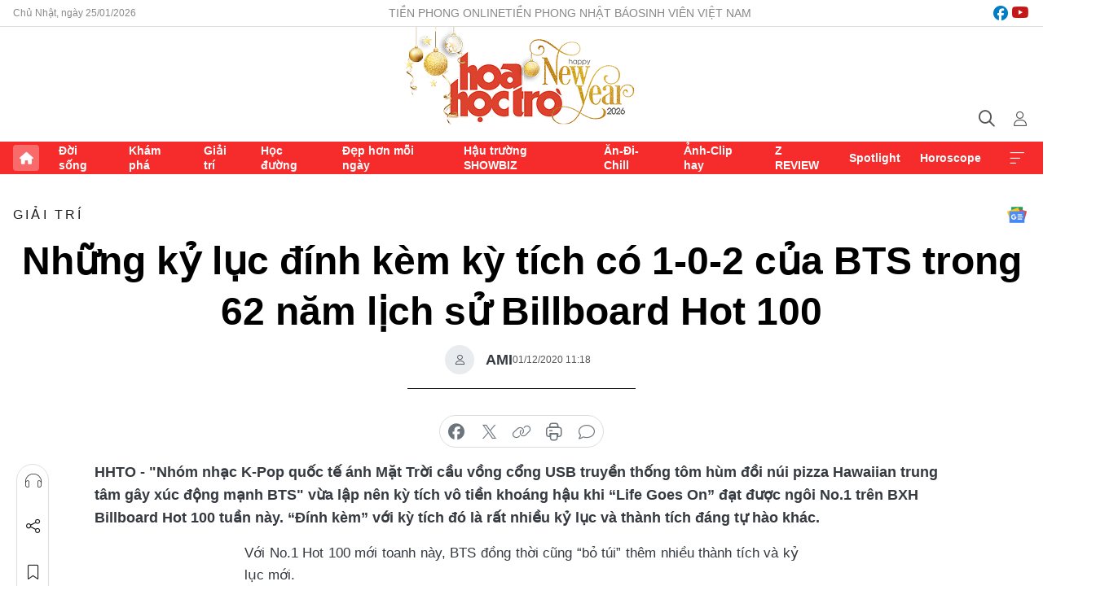

--- FILE ---
content_type: text/html;charset=utf-8
request_url: https://hoahoctro.tienphong.vn/nhung-ky-luc-dinh-kem-ky-tich-co-1-0-2-cua-bts-trong-62-nam-lich-su-billboard-hot-100-post1294183.tpo
body_size: 17913
content:
<!DOCTYPE html> <html lang="vi" class="hht "> <head> <title>Những kỷ lục đính kèm kỳ tích có 1-0-2 của BTS trong 62 năm lịch sử Billboard Hot 100 | Báo điện tử Tiền Phong</title> <meta name="description" content="&#34;Nhóm nhạc K-Pop quốc tế ánh Mặt Trời cầu vồng cổng USB truyền thống tôm hùm đồi núi pizza Hawaiian trung tâm gây xúc động mạnh BTS&#34; vừa lập nên kỳ tích vô tiền khoáng hậu khi “Life Goes On” đạt được ngôi No.1 trên BXH Billboard Hot 100 tuần này. “Đính kèm” với kỳ tích đó của BTS là rất nhiều kỷ lục và thành tích đáng tự hào khác."/> <meta name="keywords" content="BTS, Life Goes On, BTS Billboard, Billboard Hot 100, Billboard"/> <meta name="news_keywords" content="BTS, Life Goes On, BTS Billboard, Billboard Hot 100, Billboard"/> <meta http-equiv="Content-Type" content="text/html; charset=utf-8" /> <meta http-equiv="X-UA-Compatible" content="IE=edge"/> <meta http-equiv="refresh" content="1800" /> <meta name="revisit-after" content="1 days" /> <meta name="viewport" content="width=device-width, initial-scale=1"> <meta http-equiv="content-language" content="vi" /> <meta name="format-detection" content="telephone=no"/> <meta name="format-detection" content="address=no"/> <meta name="apple-mobile-web-app-capable" content="yes"> <meta name="apple-mobile-web-app-status-bar-style" content="black"> <meta name="apple-mobile-web-app-title" content="Báo điện tử Tiền Phong"/> <meta name="referrer" content="no-referrer-when-downgrade"/> <link rel="shortcut icon" href="https://cdn.tienphong.vn/assets/web/styles/img/h2t.png" type="image/x-icon" /> <link rel="preconnect" href="https://cdn.tienphong.vn"/> <link rel="dns-prefetch" href="https://cdn.tienphong.vn"/> <link rel="dns-prefetch" href="//www.google-analytics.com" /> <link rel="dns-prefetch" href="//www.googletagmanager.com" /> <link rel="dns-prefetch" href="//stc.za.zaloapp.com" /> <link rel="dns-prefetch" href="//fonts.googleapis.com" /> <script> var cmsConfig = { domainDesktop: 'https://hoahoctro.tienphong.vn', domainMobile: 'https://hoahoctro.tienphong.vn', domainApi: 'https://api.tienphong.vn', domainStatic: 'https://cdn.tienphong.vn', domainLog: 'https://log.tienphong.vn', googleAnalytics: 'G-749R1YGL4H,UA-161062453-1', siteId: 1, pageType: 1, objectId: 1294183, adsZone: 328, allowAds: true, adsLazy: true, antiAdblock: true, }; if (window.location.protocol !== 'https:' && window.location.hostname.indexOf('tienphong.vn') !== -1) { window.location = 'https://' + window.location.hostname + window.location.pathname + window.location.hash; } var USER_AGENT=window.navigator&&window.navigator.userAgent||"",IS_MOBILE=/Android|webOS|iPhone|iPod|BlackBerry|Windows Phone|IEMobile|Mobile Safari|Opera Mini/i.test(USER_AGENT);function setCookie(e,o,i){var n=new Date,i=(n.setTime(n.getTime()+24*i*60*60*1e3),"expires="+n.toUTCString());document.cookie=e+"="+o+"; "+i+";path=/;"}function getCookie(e){var o=document.cookie.indexOf(e+"="),i=o+e.length+1;return!o&&e!==document.cookie.substring(0,e.length)||-1===o?null:(-1===(e=document.cookie.indexOf(";",i))&&(e=document.cookie.length),unescape(document.cookie.substring(i,e)))}; </script> <script> if(USER_AGENT && USER_AGENT.indexOf("facebot") <= 0 && USER_AGENT.indexOf("facebookexternalhit") <= 0) { var query = ''; var hash = ''; if (window.location.search) query = window.location.search; if (window.location.hash) hash = window.location.hash; var canonicalUrl = 'https://hoahoctro.tienphong.vn/nhung-ky-luc-dinh-kem-ky-tich-co-1-0-2-cua-bts-trong-62-nam-lich-su-billboard-hot-100-post1294183.tpo' + query + hash ; var curUrl = decodeURIComponent(window.location.href); if(!location.port && canonicalUrl.startsWith("http") && curUrl != canonicalUrl){ window.location.replace(canonicalUrl); } } </script> <meta property="fb:app_id" content="398178286982123"/> <meta property="fb:pages" content="102790913161840"/> <meta name="author" content="Báo điện tử Tiền Phong" /> <meta name="copyright" content="Copyright © 2026 by Báo điện tử Tiền Phong" /> <meta name="RATING" content="GENERAL" /> <meta name="GENERATOR" content="Báo điện tử Tiền Phong" /> <meta content="Báo điện tử Tiền Phong" itemprop="sourceOrganization" name="source"/> <meta content="news" itemprop="genre" name="medium"/> <meta name="robots" content="noarchive, max-image-preview:large, index, follow" /> <meta name="GOOGLEBOT" content="noarchive, max-image-preview:large, index, follow" /> <link rel="canonical" href="https://hoahoctro.tienphong.vn/nhung-ky-luc-dinh-kem-ky-tich-co-1-0-2-cua-bts-trong-62-nam-lich-su-billboard-hot-100-post1294183.tpo" /> <meta property="og:site_name" content="Báo điện tử Tiền Phong"/> <meta property="og:rich_attachment" content="true"/> <meta property="og:type" content="article"/> <meta property="og:url" content="https://hoahoctro.tienphong.vn/nhung-ky-luc-dinh-kem-ky-tich-co-1-0-2-cua-bts-trong-62-nam-lich-su-billboard-hot-100-post1294183.tpo"/> <meta property="og:image" content="https://cdn.tienphong.vn/images/[base64]/BTS_Season_greeting_2021_1_compressed_XQAK.jpg.webp"/> <meta property="og:image:width" content="1200"/> <meta property="og:image:height" content="630"/> <meta property="og:title" content="Những kỷ lục đính kèm kỳ tích có 1-0-2 của BTS trong 62 năm lịch sử Billboard Hot 100"/> <meta property="og:description" content="&#34;Nhóm nhạc K-Pop quốc tế ánh Mặt Trời cầu vồng cổng USB truyền thống tôm hùm đồi núi pizza Hawaiian trung tâm gây xúc động mạnh BTS&#34; vừa lập nên kỳ tích vô tiền khoáng hậu khi “Life Goes On” đạt được ngôi No.1 trên BXH Billboard Hot 100 tuần này. “Đính kèm” với kỳ tích đó là rất nhiều kỷ lục và thành tích đáng tự hào khác."/> <meta name="twitter:card" value="summary"/> <meta name="twitter:url" content="https://hoahoctro.tienphong.vn/nhung-ky-luc-dinh-kem-ky-tich-co-1-0-2-cua-bts-trong-62-nam-lich-su-billboard-hot-100-post1294183.tpo"/> <meta name="twitter:title" content="Những kỷ lục đính kèm kỳ tích có 1-0-2 của BTS trong 62 năm lịch sử Billboard Hot 100"/> <meta name="twitter:description" content="&#34;Nhóm nhạc K-Pop quốc tế ánh Mặt Trời cầu vồng cổng USB truyền thống tôm hùm đồi núi pizza Hawaiian trung tâm gây xúc động mạnh BTS&#34; vừa lập nên kỳ tích vô tiền khoáng hậu khi “Life Goes On” đạt được ngôi No.1 trên BXH Billboard Hot 100 tuần này. “Đính kèm” với kỳ tích đó là rất nhiều kỷ lục và thành tích đáng tự hào khác."/> <meta name="twitter:image" content="https://cdn.tienphong.vn/images/[base64]/BTS_Season_greeting_2021_1_compressed_XQAK.jpg.webp"/> <meta name="twitter:site" content="@Báo điện tử Tiền Phong"/> <meta name="twitter:creator" content="@Báo điện tử Tiền Phong"/> <meta property="article:publisher" content="https://www.facebook.com/www.tienphong.vn/" /> <meta property="article:tag" content="BTS, Life Goes On, BTS Billboard, Billboard Hot 100, Billboard"/> <meta property="article:section" content="Giải trí,Hoa học trò" /> <meta property="article:published_time" content="2020-12-01T18:18:00+0700"/> <meta property="article:modified_time" content="2020-12-01T22:38:08+0700"/> <script type="application/ld+json"> { "@context" : "https://schema.org", "@type" : "WebSite", "name": "Báo điện tử Tiền Phong", "url": "https://hoahoctro.tienphong.vn", "alternateName" : "Hoa học trò, chuyên trang của Báo điện tử Tiền Phong", "potentialAction": { "@type": "SearchAction", "target": { "@type": "EntryPoint", "urlTemplate": "https://hoahoctro.tienphong.vn/search/?q={search_term_string}" }, "query-input": "required name=search_term_string" } } </script> <script type="application/ld+json"> { "@context":"http://schema.org", "@type":"BreadcrumbList", "itemListElement":[ { "@type":"ListItem", "position":1, "item":{ "@id":"https://hoahoctro.tienphong.vn/hht-giai-tri/", "name":"Giải trí" } } ] } </script> <script type="application/ld+json"> { "@context": "http://schema.org", "@type": "NewsArticle", "mainEntityOfPage":{ "@type":"WebPage", "@id":"https://hoahoctro.tienphong.vn/nhung-ky-luc-dinh-kem-ky-tich-co-1-0-2-cua-bts-trong-62-nam-lich-su-billboard-hot-100-post1294183.tpo" }, "headline": "Những kỷ lục đính kèm kỳ tích có 1-0-2 của BTS trong 62 năm lịch sử Billboard Hot 100", "description": "&quot;Nhóm nhạc K-Pop quốc tế ánh Mặt Trời cầu vồng cổng USB truyền thống tôm hùm đồi núi pizza Hawaiian trung tâm gây xúc động mạnh BTS&quot; vừa lập nên kỳ tích vô tiền khoáng hậu khi “Life Goes On” đạt được ngôi No.1 trên BXH Billboard Hot 100 tuần này. “Đính kèm” với kỳ tích đó là rất nhiều kỷ lục và thành tích đáng tự hào khác.", "image": { "@type": "ImageObject", "url": "https://cdn.tienphong.vn/images/[base64]/BTS_Season_greeting_2021_1_compressed_XQAK.jpg.webp", "width" : 1200, "height" : 675 }, "datePublished": "2020-12-01T18:18:00+0700", "dateModified": "2020-12-01T22:38:08+0700", "author": { "@type": "Person", "name": "AMI" }, "publisher": { "@type": "Organization", "name": "Báo điện tử Tiền Phong", "logo": { "@type": "ImageObject", "url": "https://cdn.tienphong.vn/assets/web/styles/img/tienphong-logo-2025.png" } } } </script> <link rel="preload" href="https://cdn.tienphong.vn/assets/web/styles/css/main.min-1.0.72.css" as="style"> <link rel="preload" href="https://cdn.tienphong.vn/assets/web/js/main.min-1.0.42.js" as="script"> <link rel="preload" href="https://common.mcms.one/assets/js/web/story.min-0.0.9.js" as="script"> <link rel="preload" href="https://cdn.tienphong.vn/assets/web/js/detail.min-1.0.19.js" as="script"> <link id="cms-style" rel="stylesheet" href="https://cdn.tienphong.vn/assets/web/styles/css/main.min-1.0.72.css"> <style>i.ic-live { background: url(http://cdn.tienphong.vn/assets/web/styles/img/liveicon-min.png) center 2px no-repeat; display: inline-block!important; background-size: contain; height: 24px; width: 48px;
} .ic-live::before { content: "";
} .rss-page li { list-style: square; margin-left: 30px;
} .rss-page li a { color: var(--primary);
} .rss-page ul ul { margin-bottom: inherit;
} .rss-page li li { list-style: circle;
} .hht .mega-menu .expand-wrapper .relate-website .tpo, .hht .mega-menu .relate-website-megamenu .tpo, .svvn .mega-menu .expand-wrapper .relate-website .tpo, .svvn .mega-menu .relate-website-megamenu .tpo { height: 30px;
} .hht .basic-box-13 .left .story:first-child .story__thumb img, .hht .basic-box-13 .right .story:first-child .story__thumb img { width: 670px;
} .hht #sdaWeb_SdaTop { padding-bottom: 20px;
}</style> <script type="text/javascript"> var _metaOgUrl = 'https://hoahoctro.tienphong.vn/nhung-ky-luc-dinh-kem-ky-tich-co-1-0-2-cua-bts-trong-62-nam-lich-su-billboard-hot-100-post1294183.tpo'; var page_title = document.title; var tracked_url = window.location.pathname + window.location.search + window.location.hash; var cate_path = 'hht-giai-tri'; if (cate_path.length > 0) { tracked_url = "/" + cate_path + tracked_url; } </script> <script async="" src="https://www.googletagmanager.com/gtag/js?id=G-749R1YGL4H"></script> <script> window.dataLayer = window.dataLayer || []; function gtag(){dataLayer.push(arguments);} gtag('js', new Date()); gtag('config', 'G-749R1YGL4H', {page_path: tracked_url}); gtag('config', 'UA-161062453-1', {page_path: tracked_url}); </script> <script>window.dataLayer = window.dataLayer || [];dataLayer.push({'pageCategory': '/hht\-giai\-tri'});</script> <script> window.dataLayer = window.dataLayer || []; dataLayer.push({ 'event': 'Pageview', 'articleId': '1294183', 'articleTitle': 'Những kỷ lục đính kèm kỳ tích có 1-0-2 của BTS trong 62 năm lịch sử Billboard Hot 100', 'articleCategory': 'Giải trí,Hoa học trò', 'articleAlowAds': true, 'articleAuthor': 'AMI', 'articleType': 'detail', 'articleTags': 'BTS, Life Goes On, BTS Billboard, Billboard Hot 100, Billboard', 'articlePublishDate': '2020-12-01T18:18:00+0700', 'articleThumbnail': 'https://cdn.tienphong.vn/images/[base64]/BTS_Season_greeting_2021_1_compressed_XQAK.jpg.webp', 'articleShortUrl': 'https://hoahoctro.tienphong.vn/nhung-ky-luc-dinh-kem-ky-tich-co-1-0-2-cua-bts-trong-62-nam-lich-su-billboard-hot-100-post1294183.tpo', 'articleFullUrl': 'https://hoahoctro.tienphong.vn/nhung-ky-luc-dinh-kem-ky-tich-co-1-0-2-cua-bts-trong-62-nam-lich-su-billboard-hot-100-post1294183.tpo', }); </script> <script> window.dataLayer = window.dataLayer || []; dataLayer.push({'articleAuthor': 'AMI', 'articleAuthorID': '24608'}); </script> <script type='text/javascript'> gtag('event', 'article_page',{ 'articleId': '1294183', 'articleTitle': 'Những kỷ lục đính kèm kỳ tích có 1-0-2 của BTS trong 62 năm lịch sử Billboard Hot 100', 'articleCategory': 'Giải trí,Hoa học trò', 'articleAlowAds': true, 'articleAuthor': 'AMI', 'articleType': 'detail', 'articleTags': 'BTS, Life Goes On, BTS Billboard, Billboard Hot 100, Billboard', 'articlePublishDate': '2020-12-01T18:18:00+0700', 'articleThumbnail': 'https://cdn.tienphong.vn/images/[base64]/BTS_Season_greeting_2021_1_compressed_XQAK.jpg.webp', 'articleShortUrl': 'https://hoahoctro.tienphong.vn/nhung-ky-luc-dinh-kem-ky-tich-co-1-0-2-cua-bts-trong-62-nam-lich-su-billboard-hot-100-post1294183.tpo', 'articleFullUrl': 'https://hoahoctro.tienphong.vn/nhung-ky-luc-dinh-kem-ky-tich-co-1-0-2-cua-bts-trong-62-nam-lich-su-billboard-hot-100-post1294183.tpo', }); </script> <script type="text/javascript"> var videoAds = 'https://aj1559.online/zgpoJEXShlCdWvIQG_4UQFBj4pH2WLSug9RlVVhh6FO4BWtpb1pMho_mPLByXvNqidi76kgqVw1kIsZ9wpNmd8MBX_akW7L8'</script> <ins class="982a9496" data-key="6fc356d034197bedb75297640a6a1c75"></ins>
<script async src="https://aj1559.online/ba298f04.js"></script>
<script src="https://sdk.moneyoyo.com/v1/webpush.js?pid=mtEcx6BNu4-AKQQRI7k8jA" async></script> </head> <body class=" detail-page "> <div id="sdaWeb_SdaMasthead" class="rennab banner-top" data-platform="1" data-position="Web_SdaMasthead" style="display:none"> </div> <header class="site-header"> <div class="top-wrapper"> <div class="container"> <span class="time" id="today"></span> <div class="relate-website"> <a href="https://tienphong.vn" class="website tpo" target="_blank" rel="nofollow" title="Tiền Phong Online">Tiền Phong Online</a> <a href="https://tienphong.vn/nhat-bao/" class="website tpo" title="Tiền Phong Nhật báo" target="_blank" rel="nofollow">Tiền Phong Nhật báo</a> <a href="https://svvn.tienphong.vn" class="website svvn" target="_blank" rel="nofollow" title="Sinh viên Việt Nam">Sinh viên Việt Nam</a> </div> <div class="lang-social"> <div class="social"> <a href="https://www.facebook.com/hoahoctro.vn" target="_blank" rel="nofollow" title="facebook"> <i class="ic-facebook"></i> </a> <a href="https://www.youtube.com/channel/UCtalnZVcscFoCo4lrpa37CA" target="_blank" rel="nofollow" title="youtube"> <i class="ic-youtube"></i> </a> </div> </div> </div> </div> <div class="main-wrapper"> <div class="container"> <h3><a class="logo" href="/" title="Báo điện tử Tiền Phong">Báo điện tử Tiền Phong</a></h3> <div class="search-wrapper"> <span class="ic-search"></span> <div class="search-form"> <input class="form-control txtsearch" placeholder="Tìm kiếm"> <i class="ic-close"></i> </div> </div> <div class="user" id="userprofile"> <span class="ic-user"></span> </div> </div> </div> <div class="navigation-wrapper"> <div class="container"> <ul class="menu"> <li><a href="/" class="home" title="Trang chủ">Trang chủ</a></li> <li> <a class="text" href="https://hoahoctro.tienphong.vn/hht-doi-song/" title="Đời sống">Đời sống</a> </li> <li> <a class="text" href="https://hoahoctro.tienphong.vn/hht-kham-pha/" title="Khám phá">Khám phá</a> </li> <li> <a class="text" href="https://hoahoctro.tienphong.vn/hht-giai-tri/" title="Giải trí">Giải trí</a> </li> <li> <a class="text" href="https://hoahoctro.tienphong.vn/hht-hoc-duong/" title="Học đường">Học đường</a> </li> <li> <a class="text" href="https://hoahoctro.tienphong.vn/hht-dep-hon-moi-ngay/" title="Đẹp hơn mỗi ngày">Đẹp hơn mỗi ngày</a> </li> <li> <a class="text" href="https://hoahoctro.tienphong.vn/hht-hau-truong-showbiz/" title="Hậu trường SHOWBIZ">Hậu trường SHOWBIZ</a> </li> <li> <a class="text" href="https://hoahoctro.tienphong.vn/hht-an-di-chill/" title="Ăn-Đi-Chill">Ăn-Đi-Chill</a> </li> <li> <a class="text" href="https://hoahoctro.tienphong.vn/hht-anh-clip-hay/" title="Ảnh-Clip hay">Ảnh-Clip hay</a> </li> <li> <a class="text" href="https://hoahoctro.tienphong.vn/z-review/" title="Z REVIEW">Z REVIEW</a> </li> <li> <a class="text" href="https://hoahoctro.tienphong.vn/hht-spotlight/" title="Spotlight">Spotlight</a> </li> <li> <a class="text" href="https://hoahoctro.tienphong.vn/hht-horoscope/" title="Horoscope">Horoscope</a> </li> <li><a href="javascript:void(0);" class="expansion" title="Xem thêm">Xem thêm</a></li> </ul> <div class="mega-menu"> <div class="container"> <div class="menu-wrapper"> <div class="wrapper"> <span class="label">Chuyên mục</span> <div class="item"> <a class="title" href="https://hoahoctro.tienphong.vn/hht-doi-song/" title="Đời sống">Đời sống</a> </div> <div class="item"> <a class="title" href="https://hoahoctro.tienphong.vn/hht-kham-pha/" title="Khám phá">Khám phá</a> </div> <div class="item"> <a class="title" href="https://hoahoctro.tienphong.vn/hht-giai-tri/" title="Giải trí">Giải trí</a> </div> <div class="item"> <a class="title" href="https://hoahoctro.tienphong.vn/hht-hoc-duong/" title="Học đường">Học đường</a> </div> <div class="item"> <a class="title" href="https://hoahoctro.tienphong.vn/hht-dep-hon-moi-ngay/" title="Đẹp hơn mỗi ngày">Đẹp hơn mỗi ngày</a> </div> <div class="item"> <a class="title" href="https://hoahoctro.tienphong.vn/hht-hau-truong-showbiz/" title="Hậu trường SHOWBIZ">Hậu trường SHOWBIZ</a> </div> <div class="item"> <a class="title" href="https://hoahoctro.tienphong.vn/hht-an-di-chill/" title="Ăn-Đi-Chill">Ăn-Đi-Chill</a> </div> <div class="item"> <a class="title" href="https://hoahoctro.tienphong.vn/hht-anh-clip-hay/" title="Ảnh-Clip hay">Ảnh-Clip hay</a> </div> <div class="item"> <a class="title" href="https://hoahoctro.tienphong.vn/z-review/" title="Z REVIEW">Z REVIEW</a> </div> <div class="item"> <a class="title" href="https://hoahoctro.tienphong.vn/hht-spotlight/" title="Spotlight">Spotlight</a> </div> <div class="item"> <a class="title" href="https://hoahoctro.tienphong.vn/hht-dung-bo-lo/" title="Đừng bỏ lỡ!">Đừng bỏ lỡ!</a> </div> <div class="item"> <a class="title" href="https://hoahoctro.tienphong.vn/hht-horoscope/" title="Horoscope">Horoscope</a> </div> <div class="item"> <a class="title" href="https://hoahoctro.tienphong.vn/hht-suoi-am-trai-tim/" title="Sưởi ấm trái tim">Sưởi ấm trái tim</a> </div> <div class="item"> <a class="title" href="https://hoahoctro.tienphong.vn/hht-cong-dan-so/" title="Công dân số">Công dân số</a> </div> <div class="item"> <a class="title" href="https://hoahoctro.tienphong.vn/hht-cam-nang-teen/" title="Cẩm nang teen">Cẩm nang teen</a> </div> <div class="item"> <a class="title" href="https://hoahoctro.tienphong.vn/hht-ket-noi-hoa-hoc-tro/" title="Kết nối Hoa Học Trò">Kết nối Hoa Học Trò</a> </div> </div> </div> <div class="expand-wrapper"> <div class="relate-website"> <span class="title">Các trang khác</span> <a href="https://tienphong.vn" class="website tpo" target="_blank" rel="nofollow" title="Tiền Phong Online">Tiền Phong Online</a> <a href="https://svvn.tienphong.vn" class="website svvn" target="_blank" rel="nofollow" title="Sinh viên Việt Nam">Sinh viên Việt Nam</a> </div> <div class="wrapper"> <span class="title">Liên hệ quảng cáo</span> <span class="text"> <i class="ic-phone"></i> <a href="tel:+84909559988">0909559988</a> </span> <span class="text"> <i class="ic-mail"></i> <a href="mailto:booking@baotienphong.com.vn">booking@baotienphong.com.vn</a> </span> </div> <div class="wrapper"> <span class="title">Tòa soạn</span> <span class="text"> <i class="ic-location"></i> <address>15 Hồ Xuân Hương, Hà Nội</address> </span> <span class="text"> <i class="ic-phone"></i> <a href="tel:+842439431250">024.39431250</a> </span> </div> <div class="wrapper"> <span class="title">Đặt mua báo in</span> <span class="text"> <i class="ic-phone"></i> <a href="tel:+842439439664">(024)39439664</a> </span> <span class="text"> <i class="ic-phone"></i> <a href="tel:+84908988666">0908988666</a> </span> </div> <div class="wrapper"> <a href="/ban-doc-lam-bao.tpo" class="send" title="Bạn đọc làm báo"><i class="ic-send"></i>Bạn đọc làm báo</a> <a href="#" class="companion" title="Đồng hành cùng Tiền phong">Đồng hành cùng Tiền phong</a> </div> <div class="link"> <a href="/toa-soan.tpo" class="text" title="Giới thiệu<">Giới thiệu</a> <a href="/nhat-bao/" class="text" title="Nhật báo">Nhật báo</a> <a href="/topics.html" class="text" title="Sự kiện">Sự kiện</a> <a href="/quang-cao.tpo" class="text" title="Quảng cáo">Quảng cáo</a> </div> <div class="top-social"> <a href="javascript:void(0);" class="title" title="Theo dõi Báo Tiền phong trên">Theo dõi Báo Tiền phong trên</a> <a href="https://www.facebook.com/www.tienphong.vn/" class="facebook" target="_blank" rel="nofollow">fb</a> <a href="https://www.youtube.com/@baotienphong" class="youtube" target="_blank" rel="nofollow">yt</a> <a href="https://www.tiktok.com/@baotienphong.official" class="tiktok" target="_blank" rel="nofollow">tt</a> <a href="https://zalo.me/783607375436573981" class="zalo" target="_blank" rel="nofollow">zl</a> <a href="https://news.google.com/publications/CAAiEF9pVTo7tHQ-AT_ZBUo_100qFAgKIhBfaVU6O7R0PgE_2QVKP9dN?hl=vi&gl=VN&ceid=VN:vi" class="google" target="_blank" rel="nofollow">gg</a> </div> </div> </div> </div> </div> </div> </header> <div class="site-body"> <div id="sdaWeb_SdaBackground" class="rennab " data-platform="1" data-position="Web_SdaBackground" style="display:none"> </div> <div class="container"> <div id="sdaWeb_SdaArticeTop" class="rennab " data-platform="1" data-position="Web_SdaArticeTop" style="display:none"> </div> <div class="article"> <div class="breadcrumb breadcrumb-detail"> <h2 class="main"> <a href="https://hoahoctro.tienphong.vn/hht-giai-tri/" title="Giải trí" class="active">Giải trí</a> </h2> </div> <a href="https://news.google.com/publications/CAAiEF9pVTo7tHQ-AT_ZBUo_100qFAgKIhBfaVU6O7R0PgE_2QVKP9dN?hl=vi&gl=VN&ceid=VN:vi" class="img-ggnews" target="_blank" title="Google News">Google News</a> <div class="article__header"> <h1 class="article__title cms-title"> Những kỷ lục đính kèm kỳ tích có 1-0-2 của BTS trong 62 năm lịch sử Billboard Hot 100 </h1> <div class="article__meta"> <div class="wrap-author"> <div class="author"> <span class="thumb"> </span> AMI </div> </div> <time class="time" datetime="2020-12-01T18:18:00+0700" data-time="1606821480" data-friendly="false">01/12/2020 18:18</time> <meta class="cms-date" itemprop="datePublished" content="2020-12-01T18:18:00+0700"> </div> </div> <div class="features article__social"> <a href="#tts" title="Nghe"> <i class="ic-hear"></i>Nghe </a> <a href="javascript:void(0);" class="item" title="Chia sẻ" data-href="https://hoahoctro.tienphong.vn/nhung-ky-luc-dinh-kem-ky-tich-co-1-0-2-cua-bts-trong-62-nam-lich-su-billboard-hot-100-post1294183.tpo" data-rel="facebook"> <i class="ic-share"></i>Chia sẻ </a> <a href="javascript:void(0);" class="sendbookmark hidden" onclick="ME.sendBookmark(this, 1294183);" data-id="1294183" title="Lưu bài viết"> <i class="ic-bookmark"></i>Lưu tin </a> <a href="#comment1294183" title="Bình luận"> <i class="ic-feedback"></i>Bình luận </a> <a href="https://hoahoctro.tienphong.vn/hht-giai-tri/" title="Trở về"> <i class="ic-leftLong"></i>Trở về </a> </div> <div class="audio-social"> <div class="social article__social"> <a href="javascript:void(0);" class="item fb" data-href="https://hoahoctro.tienphong.vn/nhung-ky-luc-dinh-kem-ky-tich-co-1-0-2-cua-bts-trong-62-nam-lich-su-billboard-hot-100-post1294183.tpo" data-rel="facebook" title="Facebook"> <i class="ic-facebook"></i>chia sẻ </a> <a href="javascript:void(0);" class="item twitterX" data-href="https://hoahoctro.tienphong.vn/nhung-ky-luc-dinh-kem-ky-tich-co-1-0-2-cua-bts-trong-62-nam-lich-su-billboard-hot-100-post1294183.tpo" data-rel="twitter" title="Twitter"> <i class="ic-twitterX"></i>chia sẻ </a> <a href="javascript:void(0);" class="item link" data-href="https://hoahoctro.tienphong.vn/nhung-ky-luc-dinh-kem-ky-tich-co-1-0-2-cua-bts-trong-62-nam-lich-su-billboard-hot-100-post1294183.tpo" data-rel="copy" title="Copy link"> <i class="ic-link"></i>copy link </a> <a href="javascript:void(0);" class="printer sendprint" title="In bài viết"> <i class="ic-printer"></i>in báo </a> <a href="#comment1294183" class="comment" title="Bình luận"> <i class="ic-feedback"></i>bình luận </a> </div> </div> <div class="article__sapo cms-desc"> <p>HHTO - "Nhóm nhạc K-Pop quốc tế ánh Mặt Trời cầu vồng cổng USB truyền thống tôm hùm đồi núi pizza Hawaiian trung tâm gây xúc động mạnh BTS" vừa lập nên kỳ tích vô tiền khoáng hậu khi “Life Goes On” đạt được ngôi No.1 trên BXH Billboard Hot 100 tuần này. “Đính kèm” với kỳ tích đó là rất nhiều kỷ lục và thành tích đáng tự hào khác.</p>
</div> <div id="sdaWeb_SdaArticleAfterSapo" class="rennab " data-platform="1" data-position="Web_SdaArticleAfterSapo" style="display:none"> </div> <div class="article__body zce-content-body cms-body" itemprop="articleBody"> <p style="text-align: justify;">Với No.1 Hot 100 mới toanh này, BTS đồng thời cũng “bỏ túi” thêm nhiều thành tích và kỷ lục mới.</p>
<div style="text-align: justify;"> <p style="text-align: justify;"><em>Life Goes On </em>là ca khúc thứ ba của BTS No.1 Billboard Hot 100. <strong>Đây cũng là No.1 Hot 100 lần thứ năm của BTS</strong> sau<em> Dynamite</em> (3 lần) và <em>Savage Love Remix</em> (1 lần). Đặc biệt, với thời gian chính xác là 3 tháng (theo BXH tính từ ngày 5/9 đến ngày 5/12), <strong>BTS chính là nghệ sĩ có 3 bài hát đạt No.1 nhanh nhất trong 42 năm qua</strong>, kể từ khi Bee Gee đạt được thành tích này với 2 tháng 3 tuần (từ 24/12/1977 đến 18/3/1978).&nbsp;</p> <div style="text-align: center;"> <div class="article-photo inlinephoto" style="text-align: center;"> <img src="[data-uri]" alt="Những kỷ lục đính kèm kỳ tích có 1-0-2 của BTS trong 62 năm lịch sử Billboard Hot 100 ảnh 1" width="600" class="lazyload cms-photo" data-large-src="https://cdn.tienphong.vn/images/3c8c7018d7498781ff29c2b45527dbe36a188913c92d9591b5e52f1ec328f21071f8d6674b4df30541564461908b69e119bd5468ceef40b16d4a3964e9a4441e4c877978b471f21dc3511faa30a2e190f55f4d4cf291e10c38303c5c973ba32b/bts_life_goes_on_no_compressed_1__nvpx.jpg" data-src="https://cdn.tienphong.vn/images/b6038bf16388252658594b6314816a1f6a188913c92d9591b5e52f1ec328f21071f8d6674b4df30541564461908b69e119bd5468ceef40b16d4a3964e9a4441e4c877978b471f21dc3511faa30a2e190f55f4d4cf291e10c38303c5c973ba32b/bts_life_goes_on_no_compressed_1__nvpx.jpg" title="Ảnh: billboardcharts"><span class="fig">Ảnh: billboardcharts</span> </div> </div>
</div>
<div style="text-align: justify;"> <p style="text-align: justify;">BTS cũng là nghệ sĩ có 3 bài hát đạt No.1 Hot 100 nhanh hơn bất kỳ nghệ sĩ nào kể từ The Beatles trước đó với 2 tháng 3 ngày (từ 1/2 đến 4/4/1964). <strong>Nếu tính riêng trong thế kỷ 21, BTS chính là nghệ sĩ có 3 bài hát đạt No.1 Hot 100 trong thời gian nhanh nhất.&nbsp;BTS cũng chính là nghệ sĩ châu Á đầu tiên có 3 ca khúc đứng đầu Billboard Hot 100 chỉ trong vòng 3 tháng.</strong></p>
</div>
<div style="text-align: justify;"> <p style="text-align: justify;">Cùng với Ariana Grande, BTS là nghệ sĩ thứ hai có 3 bài hát No.1 Hot 100 trong năm 2020. BTS là nghệ sĩ đầu tiên có nhiều hơn 2 thành viên mà có 3 bài hát đạt No.1 trong cùng một năm kể từ Bee Gees.</p>
</div>
<div style="text-align: justify;"> <p><strong>BTS là Nhóm nhạc đầu tiên trong lịch sử có 2 bài hát <em>debut </em>No.1 Hot 100.</strong>&nbsp;<em>Life Goes On</em>&nbsp;là ca khúc thứ 46 <em>debut </em>No.1 trên Hot 100, đồng thời là ca khúc thứ 11 trong năm 2020 <em>debut </em>ở vị trí No.1.&nbsp;</p> <div style="text-align: center;"> <div class="article-photo inlinephoto" style="text-align: center;"> <img src="[data-uri]" alt="Những kỷ lục đính kèm kỳ tích có 1-0-2 của BTS trong 62 năm lịch sử Billboard Hot 100 ảnh 2" width="600" class="lazyload cms-photo" data-large-src="https://cdn.tienphong.vn/images/3c8c7018d7498781ff29c2b45527dbe36a188913c92d9591b5e52f1ec328f2101ee6a3ac89a303d2bd31476938308b1c3265e2151ba2e4772dc412764f211f9627e98a235443a29aec2b5487630b16a5/fb_img_1605882262605_bkdb.jpg" data-src="https://cdn.tienphong.vn/images/b6038bf16388252658594b6314816a1f6a188913c92d9591b5e52f1ec328f2101ee6a3ac89a303d2bd31476938308b1c3265e2151ba2e4772dc412764f211f9627e98a235443a29aec2b5487630b16a5/fb_img_1605882262605_bkdb.jpg" title="Ảnh: IG bts.bighitofficial"><span class="fig">Ảnh: IG bts.bighitofficial</span> </div> </div> <p>Đặc biệt, <em><strong>Life Goes On</strong></em><strong> là ca khúc đầu tiên trong lịch sử dùng ngôn ngữ chính là tiếng Hàn đạt được No.1 Hot 100, cũng là ca khúc không phải bằng tiếng Anh đầu tiên trong lịch sử debut No.1 trên BXH này.</strong> Một kỷ lục vô tiền khoáng hậu!</p> <p style="text-align: justify;">Bên cạnh đó, với sự yểm trợ đắc lực từ album <em>BE, Dynamite</em> đã có một cú lội ngược dòng ngoạn mục từ No.14 tuần trước lên No.3 tuần này, giúp BTS trở thành nhóm nhạc đầu tiên kể từ The Black Eyed Peas đồng thời có 2 vị trí trong Top 5 hoặc Top 3.</p> <div style="text-align: center;"> <div class="article-photo inlinephoto" style="text-align: center;"> <img src="[data-uri]" alt="Những kỷ lục đính kèm kỳ tích có 1-0-2 của BTS trong 62 năm lịch sử Billboard Hot 100 ảnh 3" width="600" class="lazyload cms-photo" data-large-src="https://cdn.tienphong.vn/images/3c8c7018d7498781ff29c2b45527dbe36a188913c92d9591b5e52f1ec328f21071f8d6674b4df30541564461908b69e1cd4f261f23a2996df7b92ab4433a188d2d53e46893227c5b413a6babec5d9126596ad98f94d4cdde3cb252899960f199/bts_life_goes_on_no_1_billboard_hot_100_6_svzo.jpg" data-src="https://cdn.tienphong.vn/images/b6038bf16388252658594b6314816a1f6a188913c92d9591b5e52f1ec328f21071f8d6674b4df30541564461908b69e1cd4f261f23a2996df7b92ab4433a188d2d53e46893227c5b413a6babec5d9126596ad98f94d4cdde3cb252899960f199/bts_life_goes_on_no_1_billboard_hot_100_6_svzo.jpg" title="Ảnh chụp màn hình"><span class="fig">Ảnh chụp màn hình</span> </div> </div> <p style="text-align: justify;">Tuyệt hơn nữa, 7/8 ca khúc trong album<em> BE </em>đều có tên trong BXH Hot 100, trừ <em>Skit</em> (đoạn trò chuyện ngắn giữa các anh chàng BTS) vì không được tính là một bài hát. BTS trở thành nghệ sĩ K-Pop đầu tiên làm được điều này. Tổng cộng nhóm đã có 19 ca khúc lọt vào Hot 100 kể từ khi debut đến nay.</p> <p>Chưa hết,<strong> </strong>BTS còn No.1 cả BXH Artist 100, <strong>xuất sắc trở thành nhóm nhạc đầu tiên trong lịch sử No.1 đồng thời trên cả 3 BXH uy tín gồm Artist 100, Billboard 200 (BE) và Hot 100 (Life Goes On).</strong></p>
</div>
<div class="article-photo inlinephoto" style="text-align: center;"> <img src="[data-uri]" alt="Những kỷ lục đính kèm kỳ tích có 1-0-2 của BTS trong 62 năm lịch sử Billboard Hot 100 ảnh 4" width="600" class="lazyload cms-photo" data-large-src="https://cdn.tienphong.vn/images/3c8c7018d7498781ff29c2b45527dbe36a188913c92d9591b5e52f1ec328f210b1da6d40ac1dd4478c9a8bd3545bc11b550a0c9c83dada4f6c93bf89818c8daa432a6a42acda7580cb0d9672c9ce8ad9f56fcf57d50b4428b756f0cb2b336965/bts_season_greeting_2021_1_compressed_glzu.jpg" data-src="https://cdn.tienphong.vn/images/b6038bf16388252658594b6314816a1f6a188913c92d9591b5e52f1ec328f210b1da6d40ac1dd4478c9a8bd3545bc11b550a0c9c83dada4f6c93bf89818c8daa432a6a42acda7580cb0d9672c9ce8ad9f56fcf57d50b4428b756f0cb2b336965/bts_season_greeting_2021_1_compressed_glzu.jpg" title="BTS cũng trở thành nhóm nhạc đầu tiên và là nghệ sĩ thứ hai sau Taylor Swift chiếm trọn ngôi Quán quân ở cả 2 BXH danh giá nhất của Billboard trong cùng 1 tuần: Hot 100 và Billboard 200. (Ảnh: BTS Season's Greetings 2021)"><span class="fig">BTS cũng trở thành nhóm nhạc đầu tiên và là nghệ sĩ thứ hai sau Taylor Swift chiếm trọn ngôi Quán quân ở cả 2 BXH danh giá nhất của Billboard trong cùng 1 tuần: Hot 100 và Billboard 200. (Ảnh: BTS Season's Greetings 2021)</span>
</div>
<div class="sda_middle"> <div id="sdaWeb_SdaArticleMiddle" class="rennab fyi" data-platform="1" data-position="Web_SdaArticleMiddle"> </div>
</div>
<p>Tiếp nối bảng thành tích dài dằng dặc, BTS còn No.1 cả 2 BXH mới của Billboard, đó là Billboard Global 200 và Billboard Global Excl. US.&nbsp;</p>
<p>Trên BXH <strong>Billboard Global 200</strong>, <em>Life Goes On</em> debut No.1 với 152,5 triệu <em>streams</em>, trở thành bài hát có lượng<em> streams</em> lớn nhất trong 1 tuần trên toàn cầu, phá kỷ lục trước đó của <em>Lovesick Girls</em> - BLACKPINK (123,8 triệu). <em>Life Goes On</em> còn đạt 84.000 lượt&nbsp;<em>downloads</em>.</p>
<div style="text-align: center;"> <div class="article-photo inlinephoto" style="text-align: center;"> <img src="[data-uri]" alt="Những kỷ lục đính kèm kỳ tích có 1-0-2 của BTS trong 62 năm lịch sử Billboard Hot 100 ảnh 5" width="600" class="lazyload cms-photo" data-large-src="https://cdn.tienphong.vn/images/3c8c7018d7498781ff29c2b45527dbe36a188913c92d9591b5e52f1ec328f21071f8d6674b4df30541564461908b69e1cd4f261f23a2996df7b92ab4433a188d2d53e46893227c5b413a6babec5d9126fffc48930695fdea1b28915d20f54bc8/bts_life_goes_on_no_1_billboard_hot_100_4_uuzr.jpg" data-src="https://cdn.tienphong.vn/images/b6038bf16388252658594b6314816a1f6a188913c92d9591b5e52f1ec328f21071f8d6674b4df30541564461908b69e1cd4f261f23a2996df7b92ab4433a188d2d53e46893227c5b413a6babec5d9126fffc48930695fdea1b28915d20f54bc8/bts_life_goes_on_no_1_billboard_hot_100_4_uuzr.jpg" title="BTS có tận 3 bài hát lọt Top 10 Billboard Global 200 tuần này."><span class="fig">BTS có tận 3 bài hát lọt Top 10 Billboard Global 200 tuần này.</span> </div>
</div>
<p>BTS là nghệ sĩ đầu tiên có 3 ca khúc giành No.1 tại Billboard Global 200: <em>Dynamite, Savage Love Remix</em> và <em>Life Goes On</em>. Giống như Hot 100,<em> Dynamite </em>cũng&nbsp;giữ No.3 trên BXH này. Ca khúc b-side <em>Blue &amp; Grey</em> cũng No.9 với 26,8 triệu <em>streams </em>và 87.000 <em>downloads</em>.</p>
<p>Trên BXH Global Excl. US, <em>Life Goes On</em> cũng xuất sắc <em>debut</em> No.1 với 137,8 triệu <em>streams</em> và 42.000 <em>downloads</em> ngoài nước Mỹ. BTS là nghệ sĩ đầu tiên có 2 ca khúc No.1 tại BXH này, trong đó <em>Dynamite </em>đã có 5 tuần No.1.</p>
<div style="text-align: center;"> <div class="article-photo inlinephoto" style="text-align: center;"> <img src="[data-uri]" alt="Những kỷ lục đính kèm kỳ tích có 1-0-2 của BTS trong 62 năm lịch sử Billboard Hot 100 ảnh 6" width="600" class="lazyload cms-photo" data-large-src="https://cdn.tienphong.vn/images/3c8c7018d7498781ff29c2b45527dbe36a188913c92d9591b5e52f1ec328f21071f8d6674b4df30541564461908b69e1cd4f261f23a2996df7b92ab4433a188d2d53e46893227c5b413a6babec5d9126e186c95a5b9b886d9798856adce77614/bts_life_goes_on_no_1_billboard_hot_100_5_izsz.jpg" data-src="https://cdn.tienphong.vn/images/b6038bf16388252658594b6314816a1f6a188913c92d9591b5e52f1ec328f21071f8d6674b4df30541564461908b69e1cd4f261f23a2996df7b92ab4433a188d2d53e46893227c5b413a6babec5d9126e186c95a5b9b886d9798856adce77614/bts_life_goes_on_no_1_billboard_hot_100_5_izsz.jpg" title="BTS là nghệ sĩ đầu tiên chiếm 2 vị trí đầu bảng của Billboard Global Excl. U.S."><span class="fig">BTS là nghệ sĩ đầu tiên chiếm 2 vị trí đầu bảng của Billboard Global Excl. U.S.</span> </div>
</div>
<p>Như vậy, với việc No.1 từ Digital Song Sales cho đến Hot 100, Billboard 200, Artist 100 lẫn 2 BXH mới, có thể nói<strong> BTS đã lần thứ hai đạt BAK <a href="https://hoahoctro.tienphong.vn/hht-giai-tri/khong-chi-lap-2-cu-hattrick-dynamite-bts-con-allkill-7-bxh-cua-billboard-1728342.tpo" class="cms-relate">(Billboard All-kill)</a>. </strong><strong><em>&nbsp;</em></strong></p>
<p>Với<em> <a href="https://hoahoctro.tienphong.vn/tag/life-goes-on" class="cms-relate">Life Goes On</a></em> - một ca khúc nhẹ nhàng và khá lặng lẽ, một ca khúc không phải tiếng Anh, không <em>bundle</em>, không <em>merch</em>, không có cả kết hợp với nghệ sĩ US-UK, gần như không đẩy quảng bá<em> radio</em> tại Mỹ, <em>album</em> không có nhiều phiên bản để tăng sức mua trong khi giá bán rất cao, ấy thế mà BTS vẫn đạt được No.1 Billboard Hot 100 và “đính kèm” thêm nhiều thành tích, kỷ lục khác. Điều này không chỉ cho thấy được tài năng, thực lực của <a href="https://hoahoctro.tienphong.vn/tag/bts" class="cms-relate">BTS</a> mà còn cho thấy âm nhạc của nhóm có thể phá vỡ mọi rào cản ngôn ngữ. Thật tuyệt và cũng thật đáng nể phải không nào?</p>
<div style="text-align: center;"> <div class="article-photo inlinephoto" style="text-align: center;"> <img src="[data-uri]" alt="Những kỷ lục đính kèm kỳ tích có 1-0-2 của BTS trong 62 năm lịch sử Billboard Hot 100 ảnh 7" width="600" class="lazyload cms-photo" data-large-src="https://cdn.tienphong.vn/images/3c8c7018d7498781ff29c2b45527dbe36a188913c92d9591b5e52f1ec328f21071f8d6674b4df30541564461908b69e1cd4f261f23a2996df7b92ab4433a188d2d53e46893227c5b413a6babec5d912664d77b8858df04471b2b52761aa2b134/bts_life_goes_on_no_1_billboard_hot_100_2_ichf.jpg" data-src="https://cdn.tienphong.vn/images/b6038bf16388252658594b6314816a1f6a188913c92d9591b5e52f1ec328f21071f8d6674b4df30541564461908b69e1cd4f261f23a2996df7b92ab4433a188d2d53e46893227c5b413a6babec5d912664d77b8858df04471b2b52761aa2b134/bts_life_goes_on_no_1_billboard_hot_100_2_ichf.jpg" title=""> </div>
</div>
<div class="article-photo inlinephoto" style="text-align: justify;"> <img src="[data-uri]" alt="Những kỷ lục đính kèm kỳ tích có 1-0-2 của BTS trong 62 năm lịch sử Billboard Hot 100 ảnh 8" width="600" class="lazyload cms-photo" data-large-src="https://cdn.tienphong.vn/images/3c8c7018d7498781ff29c2b45527dbe36a188913c92d9591b5e52f1ec328f210ec967b356a49ca3e276409751a15531cbbc7c8e1d80247ee46f86e3a36905b3f001fa8994beab3d360267c7aff26c926/coverfb_4_compressed_jqnj.jpg" data-src="https://cdn.tienphong.vn/images/b6038bf16388252658594b6314816a1f6a188913c92d9591b5e52f1ec328f210ec967b356a49ca3e276409751a15531cbbc7c8e1d80247ee46f86e3a36905b3f001fa8994beab3d360267c7aff26c926/coverfb_4_compressed_jqnj.jpg" title="">
</div>
<div class="article-photo inlinephoto" style="text-align: justify;"> <div class="related-inline-story clearfix"> <p class="thumb" style="width:90px; height:80px; "><a href="https://hoahoctro.tienphong.vn/hht-giai-tri/nguoi-choi-he-billboard-bts-lap-ky-tich-khi-life-goes-on-no1-billboard-hot-100-1757499.tpo" class="cms-relate"><img src="[data-uri]" class="lazyload cms-photo" data-large-src="https://cdn.tienphong.vn/images/9be02ee86daa0c6d51f40a2c0eaf090d83cfc41633e52e8ff7b70a2a847af26e672b154d76538b2c235c6859dfc2561be9b4502c3aabb53bb2d7bab0d76017556a99d43dd32cb8179b9774ef37fa796b05d3ceff4ad99f80eb71ec67977d507f/bts_season_greeting_2021_compressed_jdmi.jpg" data-src="https://cdn.tienphong.vn/images/bd7a1d6cc90bb809428dbba9c361529683cfc41633e52e8ff7b70a2a847af26e672b154d76538b2c235c6859dfc2561be9b4502c3aabb53bb2d7bab0d76017556a99d43dd32cb8179b9774ef37fa796b05d3ceff4ad99f80eb71ec67977d507f/bts_season_greeting_2021_compressed_jdmi.jpg" alt="Những kỷ lục đính kèm kỳ tích có 1-0-2 của BTS trong 62 năm lịch sử Billboard Hot 100 ảnh 9" title="Những kỷ lục đính kèm kỳ tích có 1-0-2 của BTS trong 62 năm lịch sử Billboard Hot 100 ảnh 9"></a></p> <h3 class="title"><a href="https://hoahoctro.tienphong.vn/hht-giai-tri/nguoi-choi-he-billboard-bts-lap-ky-tich-khi-life-goes-on-no1-billboard-hot-100-1757499.tpo" class="cms-relate">“Người chơi hệ Billboard” BTS lập kỳ tích khi “Life Goes On” No.1 Billboard Hot 100</a></h3> <div class="sapo"> BTS lại một lần nữa lập nên kỳ tích vô tiền khoáng hậu trong lịch sử 62 năm của Billboard khi “Life Goes On” - ca khúc "cây nhà lá vườn" chủ yếu bằng tiếng Hàn của nhóm hạ cánh tại vị trí No.1 trên BXH Billboard Hot 100 tuần này. </div> </div> <div class="related-inline-story clearfix"> <p class="thumb" style="width:90px; height:80px; "><a href="https://hoahoctro.tienphong.vn/hht-giai-tri/khong-con-la-dieu-bat-ngo-nua-bts-tiep-tuc-dat-no1-billboard-200-voi-album-be-1757186.tpo" class="cms-relate"><img src="[data-uri]" class="lazyload cms-photo" data-large-src="https://cdn.tienphong.vn/images/9be02ee86daa0c6d51f40a2c0eaf090d83cfc41633e52e8ff7b70a2a847af26e55bb3610315ea9ebe9842ced9d05aa914ec82c851e04786194d4f8b4ea8c7cd3/avabts_pbwv.jpg" data-src="https://cdn.tienphong.vn/images/bd7a1d6cc90bb809428dbba9c361529683cfc41633e52e8ff7b70a2a847af26e55bb3610315ea9ebe9842ced9d05aa914ec82c851e04786194d4f8b4ea8c7cd3/avabts_pbwv.jpg" alt="Những kỷ lục đính kèm kỳ tích có 1-0-2 của BTS trong 62 năm lịch sử Billboard Hot 100 ảnh 10" title="Những kỷ lục đính kèm kỳ tích có 1-0-2 của BTS trong 62 năm lịch sử Billboard Hot 100 ảnh 10"></a></p> <h3 class="title"><a href="https://hoahoctro.tienphong.vn/hht-giai-tri/khong-con-la-dieu-bat-ngo-nua-bts-tiep-tuc-dat-no1-billboard-200-voi-album-be-1757186.tpo" class="cms-relate">Không còn là điều bất ngờ nữa, BTS tiếp tục đạt No.1 Billboard 200 với album “BE”</a></h3> <div class="sapo"> “BE” (Deluxe Edition) là album thứ 5 của BTS ra mắt đầy thuyết phục với ngôi vương No.1 trên Billboard 200. </div> </div> <div class="related-inline-story clearfix"> <p class="thumb" style="width:90px; height:80px; "><a href="https://hoahoctro.tienphong.vn/hht-giai-tri/dinh-bts-la-nghe-si-kpop-dau-tien-duoc-de-cu-chinh-thuc-trong-lich-su-61-nam-cua-grammy-1754790.tpo" class="cms-relate"><img src="[data-uri]" class="lazyload cms-photo" data-large-src="https://cdn.tienphong.vn/images/9be02ee86daa0c6d51f40a2c0eaf090d83cfc41633e52e8ff7b70a2a847af26ed36aacb47eb6c0f1cafe40b22528fb15b18b29f9fb25e2cfb5570bb0589845a76bb05ce13906f0aea11185c3eb4c2e0f714ef85a15986e12ec866c53661a093d/bts_grammy_2021_5_compressed_oxsf.jpg" data-src="https://cdn.tienphong.vn/images/bd7a1d6cc90bb809428dbba9c361529683cfc41633e52e8ff7b70a2a847af26ed36aacb47eb6c0f1cafe40b22528fb15b18b29f9fb25e2cfb5570bb0589845a76bb05ce13906f0aea11185c3eb4c2e0f714ef85a15986e12ec866c53661a093d/bts_grammy_2021_5_compressed_oxsf.jpg" alt="Những kỷ lục đính kèm kỳ tích có 1-0-2 của BTS trong 62 năm lịch sử Billboard Hot 100 ảnh 11" title="Những kỷ lục đính kèm kỳ tích có 1-0-2 của BTS trong 62 năm lịch sử Billboard Hot 100 ảnh 11"></a></p> <h3 class="title"><a href="https://hoahoctro.tienphong.vn/hht-giai-tri/dinh-bts-la-nghe-si-kpop-dau-tien-duoc-de-cu-chinh-thuc-trong-lich-su-61-nam-cua-grammy-1754790.tpo" class="cms-relate">ĐỈNH: BTS là nghệ sĩ K-Pop đầu tiên được đề cử chính thức trong lịch sử 61 năm của Grammy</a></h3> <div class="sapo"> "Nhóm nhạc K-Pop quốc tế ánh Mặt Trời cầu vồng cổng USB truyền thống tôm hùm trung tâm gây xúc động mạnh BTS" vừa một lần nữa làm nên lịch sử khi nhận được đề cử chính thức tại “Grammy 2021”. </div> </div>
</div> <div id="sdaWeb_SdaArticleAfterBody" class="rennab " data-platform="1" data-position="Web_SdaArticleAfterBody" style="display:none"> </div> </div> <div class="article-footer"> <div class="article__author"> <span class="name">AMI</span> </div> <div class="article__source"> <div class="source"> <span class="name">(Billboard)</span> </div> </div> <div class="article__tag"> <a href="https://hoahoctro.tienphong.vn/tu-khoa/bts-tag257734.tpo" title="BTS">#BTS</a> <a href="https://hoahoctro.tienphong.vn/tu-khoa/life-goes-on-tag130151.tpo" title="Life Goes On">#Life Goes On</a> <a href="https://hoahoctro.tienphong.vn/tu-khoa/bts-billboard-tag25981.tpo" title="BTS Billboard">#BTS Billboard</a> <a href="https://hoahoctro.tienphong.vn/tu-khoa/billboard-hot-100-tag21795.tpo" title="Billboard Hot 100">#Billboard Hot 100</a> <a href="https://hoahoctro.tienphong.vn/tu-khoa/billboard-tag21788.tpo" title="Billboard">#Billboard</a> </div> <div id="sdaWeb_SdaArticleAfterTag" class="rennab " data-platform="1" data-position="Web_SdaArticleAfterTag" style="display:none"> </div> <div class="wrap-comment" id="comment1294183" data-id="1294183" data-type="20"></div> <div id="sdaWeb_SdaArticleAfterComment" class="rennab " data-platform="1" data-position="Web_SdaArticleAfterComment" style="display:none"> </div> </div> </div> <div class="col size-300"> <div class="main-col content-col"> <div id="sdaWeb_SdaArticleAfterBody1" class="rennab " data-platform="1" data-position="Web_SdaArticleAfterBody1" style="display:none"> </div> <div id="sdaWeb_SdaArticleAfterBody2" class="rennab " data-platform="1" data-position="Web_SdaArticleAfterBody2" style="display:none"> </div> <div class="basic-box-9"> <h3 class="box-heading"> <a href="https://hoahoctro.tienphong.vn/hht-giai-tri/" title="Giải trí" class="title"> Cùng chuyên mục </a> </h3> <div class="box-content content-list" data-source="hht-recommendation-328"> <article class="story" data-id="1815639"> <figure class="story__thumb"> <a class="cms-link" href="https://hoahoctro.tienphong.vn/mot-tinh-yeu-bat-ngo-den-nhung-toan-mang-tin-khong-vui-cho-tran-tinh-huc-post1815639.tpo" title="“Một Tình Yêu Bất Ngờ Đến” nhưng toàn mang tin không vui cho Trần Tinh Húc"> <img class="lazyload" src="[data-uri]" data-src="https://cdn.tienphong.vn/images/eb9910134b03c0a748600d69b12e697c07e0d8018d83810f0f32b1fc352359c760a4743c4cbe228f0aadbf6aa6f19e0b6bef11ee8aa233c63a458a1d77d01a50/tran-tinh-huc-6.jpg.webp" data-srcset="https://cdn.tienphong.vn/images/eb9910134b03c0a748600d69b12e697c07e0d8018d83810f0f32b1fc352359c760a4743c4cbe228f0aadbf6aa6f19e0b6bef11ee8aa233c63a458a1d77d01a50/tran-tinh-huc-6.jpg.webp 1x, https://cdn.tienphong.vn/images/c2026b5d299bddb19cbb5bfa144c790007e0d8018d83810f0f32b1fc352359c760a4743c4cbe228f0aadbf6aa6f19e0b6bef11ee8aa233c63a458a1d77d01a50/tran-tinh-huc-6.jpg.webp 2x" alt="“Một Tình Yêu Bất Ngờ Đến” nhưng toàn mang tin không vui cho Trần Tinh Húc"> <noscript><img src="https://cdn.tienphong.vn/images/eb9910134b03c0a748600d69b12e697c07e0d8018d83810f0f32b1fc352359c760a4743c4cbe228f0aadbf6aa6f19e0b6bef11ee8aa233c63a458a1d77d01a50/tran-tinh-huc-6.jpg.webp" srcset="https://cdn.tienphong.vn/images/eb9910134b03c0a748600d69b12e697c07e0d8018d83810f0f32b1fc352359c760a4743c4cbe228f0aadbf6aa6f19e0b6bef11ee8aa233c63a458a1d77d01a50/tran-tinh-huc-6.jpg.webp 1x, https://cdn.tienphong.vn/images/c2026b5d299bddb19cbb5bfa144c790007e0d8018d83810f0f32b1fc352359c760a4743c4cbe228f0aadbf6aa6f19e0b6bef11ee8aa233c63a458a1d77d01a50/tran-tinh-huc-6.jpg.webp 2x" alt="“Một Tình Yêu Bất Ngờ Đến” nhưng toàn mang tin không vui cho Trần Tinh Húc" class="image-fallback"></noscript> </a> </figure> <h2 class="story__heading" data-tracking="1815639"> <a class="cms-link " href="https://hoahoctro.tienphong.vn/mot-tinh-yeu-bat-ngo-den-nhung-toan-mang-tin-khong-vui-cho-tran-tinh-huc-post1815639.tpo" title="“Một Tình Yêu Bất Ngờ Đến” nhưng toàn mang tin không vui cho Trần Tinh Húc"> “Một Tình Yêu Bất Ngờ Đến” nhưng toàn mang tin không vui cho Trần Tinh Húc </a> </h2> </article> <article class="story" data-id="1815546"> <figure class="story__thumb"> <a class="cms-link" href="https://hoahoctro.tienphong.vn/the-boyfriend-mua-2-huwei-dang-hoc-tien-si-tung-gianh-huy-chuong-sea-games-post1815546.tpo" title="The Boyfriend mùa 2: Huwei đang học Tiến sĩ, từng giành huy chương SEA Games"> <img class="lazyload" src="[data-uri]" data-src="https://cdn.tienphong.vn/images/ff28d31ae1530f3d58513d3fbdea7eea735f48d61b14cc499256cf19ddc413b9c9d6141565a9d93ce3a4c74c3507316d/ava.jpg.webp" data-srcset="https://cdn.tienphong.vn/images/ff28d31ae1530f3d58513d3fbdea7eea735f48d61b14cc499256cf19ddc413b9c9d6141565a9d93ce3a4c74c3507316d/ava.jpg.webp 1x, https://cdn.tienphong.vn/images/97b9e81500ed8b67cedc49cfebfd9da0735f48d61b14cc499256cf19ddc413b9c9d6141565a9d93ce3a4c74c3507316d/ava.jpg.webp 2x" alt="The Boyfriend mùa 2: Huwei đang học Tiến sĩ, từng giành huy chương SEA Games"> <noscript><img src="https://cdn.tienphong.vn/images/ff28d31ae1530f3d58513d3fbdea7eea735f48d61b14cc499256cf19ddc413b9c9d6141565a9d93ce3a4c74c3507316d/ava.jpg.webp" srcset="https://cdn.tienphong.vn/images/ff28d31ae1530f3d58513d3fbdea7eea735f48d61b14cc499256cf19ddc413b9c9d6141565a9d93ce3a4c74c3507316d/ava.jpg.webp 1x, https://cdn.tienphong.vn/images/97b9e81500ed8b67cedc49cfebfd9da0735f48d61b14cc499256cf19ddc413b9c9d6141565a9d93ce3a4c74c3507316d/ava.jpg.webp 2x" alt="The Boyfriend mùa 2: Huwei đang học Tiến sĩ, từng giành huy chương SEA Games" class="image-fallback"></noscript> </a> </figure> <h2 class="story__heading" data-tracking="1815546"> <a class="cms-link " href="https://hoahoctro.tienphong.vn/the-boyfriend-mua-2-huwei-dang-hoc-tien-si-tung-gianh-huy-chuong-sea-games-post1815546.tpo" title="The Boyfriend mùa 2: Huwei đang học Tiến sĩ, từng giành huy chương SEA Games"> The Boyfriend mùa 2: Huwei đang học Tiến sĩ, từng giành huy chương SEA Games </a> </h2> </article> <article class="story" data-id="1815293"> <figure class="story__thumb"> <a class="cms-link" href="https://hoahoctro.tienphong.vn/singles-inferno-5-ban-sao-song-joong-ki-tiet-lo-phai-long-binh-luan-vien-post1815293.tpo" title="Single&#39;s Inferno 5: &#34;Bản sao&#34; Song Joong Ki tiết lộ phải lòng bình luận viên"> <img class="lazyload" src="[data-uri]" data-src="https://cdn.tienphong.vn/images/354fc1c37420ec92a573ea55e286488768f9ae6650876b886613f8c02ceb954d26c26428a4a8d29a7226e75b2b846f9e29d576b41d1efcb55a835f7fa37e033bb465da6f71e6100244b396d997d4c0f4/ava-singles-inferno-5-lim-su-been.jpg.webp" data-srcset="https://cdn.tienphong.vn/images/354fc1c37420ec92a573ea55e286488768f9ae6650876b886613f8c02ceb954d26c26428a4a8d29a7226e75b2b846f9e29d576b41d1efcb55a835f7fa37e033bb465da6f71e6100244b396d997d4c0f4/ava-singles-inferno-5-lim-su-been.jpg.webp 1x, https://cdn.tienphong.vn/images/425eb0a39b1a67a863aa8137d59236db68f9ae6650876b886613f8c02ceb954d26c26428a4a8d29a7226e75b2b846f9e29d576b41d1efcb55a835f7fa37e033bb465da6f71e6100244b396d997d4c0f4/ava-singles-inferno-5-lim-su-been.jpg.webp 2x" alt="Single&#39;s Inferno 5: &#34;Bản sao&#34; Song Joong Ki tiết lộ phải lòng bình luận viên"> <noscript><img src="https://cdn.tienphong.vn/images/354fc1c37420ec92a573ea55e286488768f9ae6650876b886613f8c02ceb954d26c26428a4a8d29a7226e75b2b846f9e29d576b41d1efcb55a835f7fa37e033bb465da6f71e6100244b396d997d4c0f4/ava-singles-inferno-5-lim-su-been.jpg.webp" srcset="https://cdn.tienphong.vn/images/354fc1c37420ec92a573ea55e286488768f9ae6650876b886613f8c02ceb954d26c26428a4a8d29a7226e75b2b846f9e29d576b41d1efcb55a835f7fa37e033bb465da6f71e6100244b396d997d4c0f4/ava-singles-inferno-5-lim-su-been.jpg.webp 1x, https://cdn.tienphong.vn/images/425eb0a39b1a67a863aa8137d59236db68f9ae6650876b886613f8c02ceb954d26c26428a4a8d29a7226e75b2b846f9e29d576b41d1efcb55a835f7fa37e033bb465da6f71e6100244b396d997d4c0f4/ava-singles-inferno-5-lim-su-been.jpg.webp 2x" alt="Single&#39;s Inferno 5: &#34;Bản sao&#34; Song Joong Ki tiết lộ phải lòng bình luận viên" class="image-fallback"></noscript> </a> </figure> <h2 class="story__heading" data-tracking="1815293"> <a class="cms-link " href="https://hoahoctro.tienphong.vn/singles-inferno-5-ban-sao-song-joong-ki-tiet-lo-phai-long-binh-luan-vien-post1815293.tpo" title="Single&#39;s Inferno 5: &#34;Bản sao&#34; Song Joong Ki tiết lộ phải lòng bình luận viên"> Single's Inferno 5: "Bản sao" Song Joong Ki tiết lộ phải lòng bình luận viên </a> </h2> </article> <article class="story" data-id="1815305"> <figure class="story__thumb"> <a class="cms-link" href="https://hoahoctro.tienphong.vn/tuong-lai-cua-alice-in-borderland-mua-4-khoi-dong-hay-se-co-phien-ban-quoc-te-post1815305.tpo" title="Tương lai của Alice In Borderland: Mùa 4 khởi động hay sẽ có phiên bản quốc tế?"> <img class="lazyload" src="[data-uri]" data-src="https://cdn.tienphong.vn/images/ccce9a4a9b8cbf34a1a9ea6561918d20d3443064029acec57d6ce7eacc40f36dc122be08a2fc0cc967f2ab2d6180c1dc5fb23270c103e1525e352f6688dc4c3205745bf6a6c78ab0f8d083733f2f2d61/alice-in-borderland-39.jpg.webp" data-srcset="https://cdn.tienphong.vn/images/ccce9a4a9b8cbf34a1a9ea6561918d20d3443064029acec57d6ce7eacc40f36dc122be08a2fc0cc967f2ab2d6180c1dc5fb23270c103e1525e352f6688dc4c3205745bf6a6c78ab0f8d083733f2f2d61/alice-in-borderland-39.jpg.webp 1x, https://cdn.tienphong.vn/images/110f1d938711cc5f70e2eed2ab6c5be5d3443064029acec57d6ce7eacc40f36dc122be08a2fc0cc967f2ab2d6180c1dc5fb23270c103e1525e352f6688dc4c3205745bf6a6c78ab0f8d083733f2f2d61/alice-in-borderland-39.jpg.webp 2x" alt="Tương lai của Alice In Borderland: Mùa 4 khởi động hay sẽ có phiên bản quốc tế?"> <noscript><img src="https://cdn.tienphong.vn/images/ccce9a4a9b8cbf34a1a9ea6561918d20d3443064029acec57d6ce7eacc40f36dc122be08a2fc0cc967f2ab2d6180c1dc5fb23270c103e1525e352f6688dc4c3205745bf6a6c78ab0f8d083733f2f2d61/alice-in-borderland-39.jpg.webp" srcset="https://cdn.tienphong.vn/images/ccce9a4a9b8cbf34a1a9ea6561918d20d3443064029acec57d6ce7eacc40f36dc122be08a2fc0cc967f2ab2d6180c1dc5fb23270c103e1525e352f6688dc4c3205745bf6a6c78ab0f8d083733f2f2d61/alice-in-borderland-39.jpg.webp 1x, https://cdn.tienphong.vn/images/110f1d938711cc5f70e2eed2ab6c5be5d3443064029acec57d6ce7eacc40f36dc122be08a2fc0cc967f2ab2d6180c1dc5fb23270c103e1525e352f6688dc4c3205745bf6a6c78ab0f8d083733f2f2d61/alice-in-borderland-39.jpg.webp 2x" alt="Tương lai của Alice In Borderland: Mùa 4 khởi động hay sẽ có phiên bản quốc tế?" class="image-fallback"></noscript> </a> </figure> <h2 class="story__heading" data-tracking="1815305"> <a class="cms-link " href="https://hoahoctro.tienphong.vn/tuong-lai-cua-alice-in-borderland-mua-4-khoi-dong-hay-se-co-phien-ban-quoc-te-post1815305.tpo" title="Tương lai của Alice In Borderland: Mùa 4 khởi động hay sẽ có phiên bản quốc tế?"> Tương lai của Alice In Borderland: Mùa 4 khởi động hay sẽ có phiên bản quốc tế? </a> </h2> </article> <article class="story" data-id="1811975"> <figure class="story__thumb"> <a class="cms-link" href="https://hoahoctro.tienphong.vn/sao-hollywood-truoc-khi-noi-tieng-mariah-carey-lam-lao-cong-brad-pitt-lam-tai-xe-post1811975.tpo" title="Sao Hollywood trước khi nổi tiếng: Mariah Carey làm lao công, Brad Pitt làm tài xế"> <img class="lazyload" src="[data-uri]" data-src="https://cdn.tienphong.vn/images/ff28d31ae1530f3d58513d3fbdea7eea67addbfa55fdd6091d5a0635f5c36b4d991235238e8b1f9c792cf72efce7ab0fcae6097f9f173aae624846e2edc6a9599ae4d3cb4ba3c7c4f2e2611a4dd7e59958578ab972e303ec62a25133429f014b/z7425662723964-6597b6f3974c072a022dc8be309320de.jpg.webp" data-srcset="https://cdn.tienphong.vn/images/ff28d31ae1530f3d58513d3fbdea7eea67addbfa55fdd6091d5a0635f5c36b4d991235238e8b1f9c792cf72efce7ab0fcae6097f9f173aae624846e2edc6a9599ae4d3cb4ba3c7c4f2e2611a4dd7e59958578ab972e303ec62a25133429f014b/z7425662723964-6597b6f3974c072a022dc8be309320de.jpg.webp 1x, https://cdn.tienphong.vn/images/97b9e81500ed8b67cedc49cfebfd9da067addbfa55fdd6091d5a0635f5c36b4d991235238e8b1f9c792cf72efce7ab0fcae6097f9f173aae624846e2edc6a9599ae4d3cb4ba3c7c4f2e2611a4dd7e59958578ab972e303ec62a25133429f014b/z7425662723964-6597b6f3974c072a022dc8be309320de.jpg.webp 2x" alt="Sao Hollywood trước khi nổi tiếng: Mariah Carey làm lao công, Brad Pitt làm tài xế"> <noscript><img src="https://cdn.tienphong.vn/images/ff28d31ae1530f3d58513d3fbdea7eea67addbfa55fdd6091d5a0635f5c36b4d991235238e8b1f9c792cf72efce7ab0fcae6097f9f173aae624846e2edc6a9599ae4d3cb4ba3c7c4f2e2611a4dd7e59958578ab972e303ec62a25133429f014b/z7425662723964-6597b6f3974c072a022dc8be309320de.jpg.webp" srcset="https://cdn.tienphong.vn/images/ff28d31ae1530f3d58513d3fbdea7eea67addbfa55fdd6091d5a0635f5c36b4d991235238e8b1f9c792cf72efce7ab0fcae6097f9f173aae624846e2edc6a9599ae4d3cb4ba3c7c4f2e2611a4dd7e59958578ab972e303ec62a25133429f014b/z7425662723964-6597b6f3974c072a022dc8be309320de.jpg.webp 1x, https://cdn.tienphong.vn/images/97b9e81500ed8b67cedc49cfebfd9da067addbfa55fdd6091d5a0635f5c36b4d991235238e8b1f9c792cf72efce7ab0fcae6097f9f173aae624846e2edc6a9599ae4d3cb4ba3c7c4f2e2611a4dd7e59958578ab972e303ec62a25133429f014b/z7425662723964-6597b6f3974c072a022dc8be309320de.jpg.webp 2x" alt="Sao Hollywood trước khi nổi tiếng: Mariah Carey làm lao công, Brad Pitt làm tài xế" class="image-fallback"></noscript> </a> </figure> <h2 class="story__heading" data-tracking="1811975"> <a class="cms-link " href="https://hoahoctro.tienphong.vn/sao-hollywood-truoc-khi-noi-tieng-mariah-carey-lam-lao-cong-brad-pitt-lam-tai-xe-post1811975.tpo" title="Sao Hollywood trước khi nổi tiếng: Mariah Carey làm lao công, Brad Pitt làm tài xế"> Sao Hollywood trước khi nổi tiếng: Mariah Carey làm lao công, Brad Pitt làm tài xế </a> </h2> </article> <article class="story" data-id="1815469"> <figure class="story__thumb"> <a class="cms-link" href="https://hoahoctro.tienphong.vn/cap-chi-em-song-seung-il-kim-min-gee-dan-dau-dan-cast-singles-inferno-5-post1815469.tpo" title="Cặp &#34;chị em&#34; Song Seung Il - Kim Min Gee dẫn đầu dàn cast Single&#39;s Inferno 5"> <img class="lazyload" src="[data-uri]" data-src="https://cdn.tienphong.vn/images/354fc1c37420ec92a573ea55e286488768f9ae6650876b886613f8c02ceb954de07a8a2dcf83e02080b5cbd46c71ef8d5e0f10f0bd2b2b77ee38458f8ce4c6619a344d125fd2a1a0b882d809ccd01e48f0ca7ea95604f1801b5908427e7f00fe/ava-min-gee-seung-il-singles-inferno-5.jpg.webp" data-srcset="https://cdn.tienphong.vn/images/354fc1c37420ec92a573ea55e286488768f9ae6650876b886613f8c02ceb954de07a8a2dcf83e02080b5cbd46c71ef8d5e0f10f0bd2b2b77ee38458f8ce4c6619a344d125fd2a1a0b882d809ccd01e48f0ca7ea95604f1801b5908427e7f00fe/ava-min-gee-seung-il-singles-inferno-5.jpg.webp 1x, https://cdn.tienphong.vn/images/425eb0a39b1a67a863aa8137d59236db68f9ae6650876b886613f8c02ceb954de07a8a2dcf83e02080b5cbd46c71ef8d5e0f10f0bd2b2b77ee38458f8ce4c6619a344d125fd2a1a0b882d809ccd01e48f0ca7ea95604f1801b5908427e7f00fe/ava-min-gee-seung-il-singles-inferno-5.jpg.webp 2x" alt="Cặp &#34;chị em&#34; Song Seung Il - Kim Min Gee dẫn đầu dàn cast Single&#39;s Inferno 5"> <noscript><img src="https://cdn.tienphong.vn/images/354fc1c37420ec92a573ea55e286488768f9ae6650876b886613f8c02ceb954de07a8a2dcf83e02080b5cbd46c71ef8d5e0f10f0bd2b2b77ee38458f8ce4c6619a344d125fd2a1a0b882d809ccd01e48f0ca7ea95604f1801b5908427e7f00fe/ava-min-gee-seung-il-singles-inferno-5.jpg.webp" srcset="https://cdn.tienphong.vn/images/354fc1c37420ec92a573ea55e286488768f9ae6650876b886613f8c02ceb954de07a8a2dcf83e02080b5cbd46c71ef8d5e0f10f0bd2b2b77ee38458f8ce4c6619a344d125fd2a1a0b882d809ccd01e48f0ca7ea95604f1801b5908427e7f00fe/ava-min-gee-seung-il-singles-inferno-5.jpg.webp 1x, https://cdn.tienphong.vn/images/425eb0a39b1a67a863aa8137d59236db68f9ae6650876b886613f8c02ceb954de07a8a2dcf83e02080b5cbd46c71ef8d5e0f10f0bd2b2b77ee38458f8ce4c6619a344d125fd2a1a0b882d809ccd01e48f0ca7ea95604f1801b5908427e7f00fe/ava-min-gee-seung-il-singles-inferno-5.jpg.webp 2x" alt="Cặp &#34;chị em&#34; Song Seung Il - Kim Min Gee dẫn đầu dàn cast Single&#39;s Inferno 5" class="image-fallback"></noscript> </a> </figure> <h2 class="story__heading" data-tracking="1815469"> <a class="cms-link " href="https://hoahoctro.tienphong.vn/cap-chi-em-song-seung-il-kim-min-gee-dan-dau-dan-cast-singles-inferno-5-post1815469.tpo" title="Cặp &#34;chị em&#34; Song Seung Il - Kim Min Gee dẫn đầu dàn cast Single&#39;s Inferno 5"> Cặp "chị em" Song Seung Il - Kim Min Gee dẫn đầu dàn cast Single's Inferno 5 </a> </h2> </article> <article class="story" data-id="1815279"> <figure class="story__thumb"> <a class="cms-link" href="https://hoahoctro.tienphong.vn/can-this-love-be-translated-chi-tiet-noi-ho-do-giau-cua-dai-thieu-gia-joo-ho-jin-post1815279.tpo" title="Can This Love Be Translated - Chi tiết nói hộ độ giàu của đại thiếu gia Joo Ho Jin"> <img class="lazyload" src="[data-uri]" data-src="https://cdn.tienphong.vn/images/ff28d31ae1530f3d58513d3fbdea7eea27704357048d16ed94e03036f50eff39ff2de68b10b0655792be6696f13e702d7f71f8eafe601bafe5b44de00084ccf7/kim-seonho-22.jpg.webp" data-srcset="https://cdn.tienphong.vn/images/ff28d31ae1530f3d58513d3fbdea7eea27704357048d16ed94e03036f50eff39ff2de68b10b0655792be6696f13e702d7f71f8eafe601bafe5b44de00084ccf7/kim-seonho-22.jpg.webp 1x, https://cdn.tienphong.vn/images/97b9e81500ed8b67cedc49cfebfd9da027704357048d16ed94e03036f50eff39ff2de68b10b0655792be6696f13e702d7f71f8eafe601bafe5b44de00084ccf7/kim-seonho-22.jpg.webp 2x" alt="Can This Love Be Translated - Chi tiết nói hộ độ giàu của đại thiếu gia Joo Ho Jin"> <noscript><img src="https://cdn.tienphong.vn/images/ff28d31ae1530f3d58513d3fbdea7eea27704357048d16ed94e03036f50eff39ff2de68b10b0655792be6696f13e702d7f71f8eafe601bafe5b44de00084ccf7/kim-seonho-22.jpg.webp" srcset="https://cdn.tienphong.vn/images/ff28d31ae1530f3d58513d3fbdea7eea27704357048d16ed94e03036f50eff39ff2de68b10b0655792be6696f13e702d7f71f8eafe601bafe5b44de00084ccf7/kim-seonho-22.jpg.webp 1x, https://cdn.tienphong.vn/images/97b9e81500ed8b67cedc49cfebfd9da027704357048d16ed94e03036f50eff39ff2de68b10b0655792be6696f13e702d7f71f8eafe601bafe5b44de00084ccf7/kim-seonho-22.jpg.webp 2x" alt="Can This Love Be Translated - Chi tiết nói hộ độ giàu của đại thiếu gia Joo Ho Jin" class="image-fallback"></noscript> </a> </figure> <h2 class="story__heading" data-tracking="1815279"> <a class="cms-link " href="https://hoahoctro.tienphong.vn/can-this-love-be-translated-chi-tiet-noi-ho-do-giau-cua-dai-thieu-gia-joo-ho-jin-post1815279.tpo" title="Can This Love Be Translated - Chi tiết nói hộ độ giàu của đại thiếu gia Joo Ho Jin"> Can This Love Be Translated - Chi tiết nói hộ độ giàu của đại thiếu gia Joo Ho Jin </a> </h2> </article> <article class="story" data-id="1815443"> <figure class="story__thumb"> <a class="cms-link" href="https://hoahoctro.tienphong.vn/de-cu-hoat-hinh-oscar-2026-fan-thanh-guom-diet-quy-noi-gian-fan-na-tra-gop-lua-post1815443.tpo" title="Đề cử hoạt hình Oscar 2026: Fan Thanh Gươm Diệt Quỷ nổi giận, fan Na Tra “góp lửa”"> <img class="lazyload" src="[data-uri]" data-src="https://cdn.tienphong.vn/images/ccce9a4a9b8cbf34a1a9ea6561918d20d3443064029acec57d6ce7eacc40f36da7eefd9d6b2da3d64f7e28deed014cf905745bf6a6c78ab0f8d083733f2f2d61/ava-15.jpg.webp" data-srcset="https://cdn.tienphong.vn/images/ccce9a4a9b8cbf34a1a9ea6561918d20d3443064029acec57d6ce7eacc40f36da7eefd9d6b2da3d64f7e28deed014cf905745bf6a6c78ab0f8d083733f2f2d61/ava-15.jpg.webp 1x, https://cdn.tienphong.vn/images/110f1d938711cc5f70e2eed2ab6c5be5d3443064029acec57d6ce7eacc40f36da7eefd9d6b2da3d64f7e28deed014cf905745bf6a6c78ab0f8d083733f2f2d61/ava-15.jpg.webp 2x" alt="Đề cử hoạt hình Oscar 2026: Fan Thanh Gươm Diệt Quỷ nổi giận, fan Na Tra “góp lửa”"> <noscript><img src="https://cdn.tienphong.vn/images/ccce9a4a9b8cbf34a1a9ea6561918d20d3443064029acec57d6ce7eacc40f36da7eefd9d6b2da3d64f7e28deed014cf905745bf6a6c78ab0f8d083733f2f2d61/ava-15.jpg.webp" srcset="https://cdn.tienphong.vn/images/ccce9a4a9b8cbf34a1a9ea6561918d20d3443064029acec57d6ce7eacc40f36da7eefd9d6b2da3d64f7e28deed014cf905745bf6a6c78ab0f8d083733f2f2d61/ava-15.jpg.webp 1x, https://cdn.tienphong.vn/images/110f1d938711cc5f70e2eed2ab6c5be5d3443064029acec57d6ce7eacc40f36da7eefd9d6b2da3d64f7e28deed014cf905745bf6a6c78ab0f8d083733f2f2d61/ava-15.jpg.webp 2x" alt="Đề cử hoạt hình Oscar 2026: Fan Thanh Gươm Diệt Quỷ nổi giận, fan Na Tra “góp lửa”" class="image-fallback"></noscript> </a> </figure> <h2 class="story__heading" data-tracking="1815443"> <a class="cms-link " href="https://hoahoctro.tienphong.vn/de-cu-hoat-hinh-oscar-2026-fan-thanh-guom-diet-quy-noi-gian-fan-na-tra-gop-lua-post1815443.tpo" title="Đề cử hoạt hình Oscar 2026: Fan Thanh Gươm Diệt Quỷ nổi giận, fan Na Tra “góp lửa”"> Đề cử hoạt hình Oscar 2026: Fan Thanh Gươm Diệt Quỷ nổi giận, fan Na Tra “góp lửa” </a> </h2> </article> <article class="story" data-id="1814949"> <figure class="story__thumb"> <a class="cms-link" href="https://hoahoctro.tienphong.vn/co-nhan-sac-co-khi-chat-co-sao-tieu-luu-diec-phi-mai-chua-thanh-cong-post1814949.tpo" title="Có nhan sắc có khí chất, cớ sao “tiểu Lưu Diệc Phi” mãi chưa thành công?"> <img class="lazyload" src="[data-uri]" data-src="https://cdn.tienphong.vn/images/eb9910134b03c0a748600d69b12e697c07e0d8018d83810f0f32b1fc352359c79af21cc636dffe6dda66a2e79103058e85f015d1998c6bd0260599c746179479/vuong-so-nhien-1.jpg.webp" data-srcset="https://cdn.tienphong.vn/images/eb9910134b03c0a748600d69b12e697c07e0d8018d83810f0f32b1fc352359c79af21cc636dffe6dda66a2e79103058e85f015d1998c6bd0260599c746179479/vuong-so-nhien-1.jpg.webp 1x, https://cdn.tienphong.vn/images/c2026b5d299bddb19cbb5bfa144c790007e0d8018d83810f0f32b1fc352359c79af21cc636dffe6dda66a2e79103058e85f015d1998c6bd0260599c746179479/vuong-so-nhien-1.jpg.webp 2x" alt="Có nhan sắc có khí chất, cớ sao “tiểu Lưu Diệc Phi” mãi chưa thành công?"> <noscript><img src="https://cdn.tienphong.vn/images/eb9910134b03c0a748600d69b12e697c07e0d8018d83810f0f32b1fc352359c79af21cc636dffe6dda66a2e79103058e85f015d1998c6bd0260599c746179479/vuong-so-nhien-1.jpg.webp" srcset="https://cdn.tienphong.vn/images/eb9910134b03c0a748600d69b12e697c07e0d8018d83810f0f32b1fc352359c79af21cc636dffe6dda66a2e79103058e85f015d1998c6bd0260599c746179479/vuong-so-nhien-1.jpg.webp 1x, https://cdn.tienphong.vn/images/c2026b5d299bddb19cbb5bfa144c790007e0d8018d83810f0f32b1fc352359c79af21cc636dffe6dda66a2e79103058e85f015d1998c6bd0260599c746179479/vuong-so-nhien-1.jpg.webp 2x" alt="Có nhan sắc có khí chất, cớ sao “tiểu Lưu Diệc Phi” mãi chưa thành công?" class="image-fallback"></noscript> </a> </figure> <h2 class="story__heading" data-tracking="1814949"> <a class="cms-link " href="https://hoahoctro.tienphong.vn/co-nhan-sac-co-khi-chat-co-sao-tieu-luu-diec-phi-mai-chua-thanh-cong-post1814949.tpo" title="Có nhan sắc có khí chất, cớ sao “tiểu Lưu Diệc Phi” mãi chưa thành công?"> Có nhan sắc có khí chất, cớ sao “tiểu Lưu Diệc Phi” mãi chưa thành công? </a> </h2> </article> </div> </div> </div> <div class="sub-col sidebar-right"> </div> </div> <div id="sdaWeb_SdaArticeBottom" class="rennab " data-platform="1" data-position="Web_SdaArticeBottom" style="display:none"> </div> </div> </div> <footer class="site-footer container"> <div class="logo-wrap"> <a href="/" class="logo" title="Hoa học trò">Hoa học trò</a> <ul class="subsite"> <li> <a href="https://tienphong.vn" title="Báo điện tử Tiền Phong" target="_blank" rel="nofollow"><i class="img-tpo"></i></a> </li> <li> <a href="https://svvn.tienphong.vn" title="Sinh viên Việt Nam" target="_blank" rel="nofollow"><i class="img-svvn"></i></a> </li> </ul> </div> <div class="menu-wrap"> <div class="rank-2"> <a href="https://hoahoctro.tienphong.vn/hht-giai-tri/" title="Giải trí">Giải trí</a> <a href="https://hoahoctro.tienphong.vn/hht-doi-song/" title="Đời sống">Đời sống</a> <a href="https://hoahoctro.tienphong.vn/hht-dep-hon-moi-ngay/" title="Đẹp hơn mỗi ngày">Đẹp hơn mỗi ngày</a> <a href="https://hoahoctro.tienphong.vn/hht-an-di-chill/" title="Ăn-Đi-Chill">Ăn-Đi-Chill</a> <a href="https://hoahoctro.tienphong.vn/hht-horoscope/" title="Horoscope">Horoscope</a> <a href="https://hoahoctro.tienphong.vn/hht-suoi-am-trai-tim/" title="Sưởi ấm trái tim">Sưởi ấm trái tim</a> <a href="https://hoahoctro.tienphong.vn/hht-anh-clip-hay/" title="Ảnh-Clip hay">Ảnh-Clip hay</a> <a href="https://hoahoctro.tienphong.vn/hht-cam-nang-teen/" title="Cẩm nang teen">Cẩm nang teen</a> <a href="https://hoahoctro.tienphong.vn/hht-hau-truong-showbiz/" title="Hậu trường SHOWBIZ">Hậu trường SHOWBIZ</a> <a href="https://hoahoctro.tienphong.vn/hht-hoc-duong/" title="Học đường">Học đường</a> <a href="https://hoahoctro.tienphong.vn/hht-cong-dan-so/" title="Công dân số">Công dân số</a> <a href="https://hoahoctro.tienphong.vn/hht-kham-pha/" title="Khám phá">Khám phá</a> <a href="https://hoahoctro.tienphong.vn/hht-ket-noi-hoa-hoc-tro/" title="Kết nối Hoa Học Trò">Kết nối Hoa Học Trò</a> <a href="https://hoahoctro.tienphong.vn/hht-spotlight/" title="Spotlight">Spotlight</a> <a href="https://hoahoctro.tienphong.vn/z-review/" title="Z REVIEW">Z REVIEW</a> </div> </div> <div class="contact-wrap"> <div class="item"> <span class="title"><a href="https://tienphong.vn/toa-soan.tpo">Tòa soạn</a></span> <span class="text"> <i class="ic-location"></i> <address>15 Hồ Xuân Hương, Hà Nội</address> </span> <span class="text"> <i class="ic-phone"></i> <a href="tel:+842439431250">024.39431250</a> </span> </div> <div class="item"> <span class="title"><a href="https://tienphong.vn/quang-cao.tpo">Liên hệ quảng cáo</a></span> <span class="text"> <i class="ic-phone"></i> <a href="tel:+84909559988">0909559988</a> </span> <span class="text"> <i class="ic-mail"></i> <a href="mailto:booking@baotienphong.com.vn">booking@baotienphong.com.vn</a> </span> </div> <div class="item"> <span class="title">Đặt mua báo in</span> <span class="text"> <i class="ic-phone"></i> <a href="tel:+842439439664">(024)39439664</a> </span> <span class="text"> <i class="ic-phone"></i> <a href="tel:+84908988666">0908988666</a> </span> </div> <div class="item"> <span class="title">Theo dõi BÁO TIỀN PHONG trên</span> <div class="text"> <a href="https://www.facebook.com/www.tienphong.vn/" target="_blank" title="facebook" rel="nofollow"> <i class="ic-facebook"></i> </a> <a href="https://www.youtube.com/@baotienphong" target="_blank" title="youtube" rel="nofollow"> <i class="ic-youtube"></i> </a> <a href="https://www.tiktok.com/@baotienphong.official" target="_blank" title="tiktok" rel="nofollow"> <i class="ic-tiktok"></i> </a> <a href="https://zalo.me/783607375436573981" target="_blank" title="zalo" rel="nofollow"> <i class="img-zalo"></i> </a> <a href="https://news.google.com/publications/CAAiEF9pVTo7tHQ-AT_ZBUo_100qFAgKIhBfaVU6O7R0PgE_2QVKP9dN?hl=vi&gl=VN&ceid=VN:vi" target="_blank" title="Google news" rel="nofollow"> <i class="img-ggnews"></i> </a> </div> </div> <div class="item policy"> <span class="title"> <a href="https://tienphong.vn/policy.html">Chính sách bảo mật</a> </span> </div> </div> <div class="copyright-wrap"> <div class="left"> <p class="text">Cơ quan chủ quản: <strong>Trung ương Đoàn TNCS Hồ Chí Minh</strong> </p> <p class="text">Tổng Biên tập: <strong>PHÙNG CÔNG SƯỞNG</strong> </p> <a href="https://tienphong.vn/ban-doc-lam-bao.tpo" class="beInterviewer" title="Bạn đọc làm báo" rel="nofollow"> <i class="ic-send"></i>Bạn đọc làm báo </a> </div> <div class="right"> <p class="text">Giấy phép số <strong>76/GP-BTTTT</strong>, cấp ngày <strong>26/02/2020.</strong> </p> <p class="text">© Bản quyền thuộc báo <strong>Tiền Phong</strong> </p> <p class="text">Cấm sao chép dưới mọi hình thức nếu không có sự chấp thuận bằng văn bản</p> <p class="text">Thiết kế và phát triển bởi <a href="https://hemera.vn/" target="_blank" rel="nofollow"><strong>Hemera Media</strong> <i class="img-hemera"></i></a> </p> </div> </div> </footer> <div class="back-to-top"></div> <script>if(!String.prototype.endsWith){String.prototype.endsWith=function(d){var c=this.length-d.length;return c>=0&&this.lastIndexOf(d)===c}}if(!String.prototype.startsWith){String.prototype.startsWith=function(c,d){d=d||0;return this.indexOf(c,d)===d}}function canUseWebP(){var b=document.createElement("canvas");if(!!(b.getContext&&b.getContext("2d"))){return b.toDataURL("image/webp").indexOf("data:image/webp")==0}return false}function replaceWebPToImage(){if(canUseWebP()){return}var f=document.getElementsByTagName("img");for(i=0;i<f.length;i++){var h=f[i];if(h&&h.src.length>0&&h.src.indexOf("/styles/img")==-1){var e=h.src;var g=h.dataset.src;if(g&&g.length>0&&(g.endsWith(".webp")||g.indexOf(".webp?")>-1)&&e.startsWith("data:image")){h.setAttribute("data-src",g.replace(".webp",""));h.setAttribute("src",g.replace(".webp",""))}else{if((e.endsWith(".webp")||e.indexOf(".webp?")>-1)){h.setAttribute("src",e.replace(".webp",""))}}}}}replaceWebPToImage();</script> <script defer src="https://common.mcms.one/assets/js/web/common.min-0.0.62.js"></script> <script defer src="https://cdn.tienphong.vn/assets/web/js/main.min-1.0.42.js"></script> <script defer src="https://common.mcms.one/assets/js/web/story.min-0.0.9.js"></script> <script defer src="https://cdn.tienphong.vn/assets/web/js/detail.min-1.0.19.js"></script> <div id="sdaWeb_SdaArticleInpage" class="rennab " data-platform="1" data-position="Web_SdaArticleInpage" style="display:none"> </div> <div id="sdaWeb_SdaArticleVideoPreroll" class="rennab " data-platform="1" data-position="Web_SdaArticleVideoPreroll" style="display:none"> </div> <div class="float-ads hidden" id="floating-left" style="z-index: 999; position: fixed; right: 50%; bottom: 0px; margin-right: 600px;"> <div id="sdaWeb_SdaFloatLeft" class="rennab " data-platform="1" data-position="Web_SdaFloatLeft" style="display:none"> </div> </div> <div class="float-ads hidden" id="floating-right" style="z-index:999;position:fixed; left:50%; bottom:0px; margin-left:600px"> <div id="sdaWeb_SdaFloatRight" class="rennab " data-platform="1" data-position="Web_SdaFloatRight" style="display:none"> </div> </div> <div id="sdaWeb_SdaBalloon" class="rennab " data-platform="1" data-position="Web_SdaBalloon" style="display:none"> </div> <script async src="https://sp.zalo.me/plugins/sdk.js"></script> </body> </html>

--- FILE ---
content_type: text/css
request_url: https://cdn.tienphong.vn/assets/web/styles/css/main.min-1.0.72.css
body_size: 53790
content:
@charset "UTF-8";html{font-size:62.5%!important}:root{--Gray-White:#fff;--Gray-100:#f8f9fa;--Gray-200:#e9ecef;--Gray-300:#dee2e6;--Gray-400:#ced4da;--Gray-500:#adb5bd;--Gray-600:#6c757d;--Gray-700:#495057;--Gray-800:#343a40;--Gray-900:#212529;--Gray-Black:#000;--font-weight-thin:200;--font-weight-light:300;--font-weight-normal:400;--font-weight-medium:500;--font-weight-semibold:600;--font-weight-bold:700;--font-weight-semibolder:800;--font-weight-extrabold:900}:root{--body-bg:#fff;--body-color:#1e1e1e;--font-size-base:1.8rem;--title:#1e1e1e;--time:#6c757d;--summary:#333333;--border-color:#ddd;--Gray-Black:#000;--Gray-White:#fff;--widthScroll:17px;--transition:0.5s;--container:730px;--gutter:16px;--gutter-grid:24px;--gutter-body:12px}:root.tpo{--font-family-sans-serif:"Bai_Jamjuree",Arial,Helvetica,sans-serif;--font-family-serif:"Poltawski_Nowy",Arial,Helvetica,sans-serif;--font-family-heading:"Bai_Jamjuree",Arial,Helvetica,sans-serif;--primary:#ed1c24;--secondary:#007dc4}:root.svvn{--font-family-sans-serif:"Bai_Jamjuree",Arial,Helvetica,sans-serif;--font-family-serif:"Bai_Jamjuree",Arial,Helvetica,sans-serif;--font-family-heading:"KoHo",Arial,Helvetica,sans-serif;--primary:#205899;--secondary:#15467F}:root.hht{--font-family-sans-serif:"Montserrat",Arial,Helvetica,sans-serif;--font-family-serif:"Montserrat",Arial,Helvetica,sans-serif;--font-family-heading:"Montserrat",Arial,Helvetica,sans-serif;--primary:#F62C2C;--secondary:#E63424}:root.tamviet{--font-family-sans-serif:"Montserrat",Arial,Helvetica,sans-serif;--font-family-serif:"Montserrat",Arial,Helvetica,sans-serif;--font-family-heading:"Montserrat",Arial,Helvetica,sans-serif;--primary:#523310;--secondary:#523310}.landing-page-party{--font-family-sans-serif:"Bai_Jamjuree",Arial,Helvetica,sans-serif;--font-family-serif:"Poltawski_Nowy",Arial,Helvetica,sans-serif;--font-family-heading:"Bai_Jamjuree",Arial,Helvetica,sans-serif;--font-family-name:"Bodoni",Arial,Helvetica,sans-serif}.dark-theme{--Gray-White:#232830;--Gray-100:#212529;--Gray-200:#343a40;--Gray-300:#495057;--Gray-400:#6c757d;--Gray-500:#adb5bd;--Gray-600:#ced4da;--Gray-700:#dee2e6;--Gray-800:#e9ecef;--Gray-900:#f8f9fa;--Gray-Black:#fff;--time:#fff;--title:#fff;--Primary-Dark-Text:#fff;--border-color:#484C53}@media (min-width:768px){:root{--gutter-grid:24px;--widthScroll:32px;--container:1388px}}.no-border{margin-bottom:0!important;padding-bottom:0!important;border-bottom:none!important}*,::after,::before{box-sizing:border-box}html{font-family:var(--font-family-sans-serif);line-height:1.15;-webkit-text-size-adjust:100%;-ms-text-size-adjust:100%;-ms-overflow-style:scrollbar;-webkit-tap-highlight-color:transparent}@-ms-viewport{width:device-width}article,aside,figcaption,figure,footer,header,hgroup,main,nav,section{display:block}body{margin:0;font-size:1.4rem;font-weight:400;line-height:1.5;color:var(--Gray-800,#343a40);text-align:left;background-color:var(--Gray-White,#fff);-webkit-print-color-adjust:exact!important;color-adjust:exact!important;print-color-adjust:exact!important}[tabindex="-1"]:focus{outline:0!important}hr{box-sizing:content-box;height:0;overflow:visible}h1,h2,h3,h4,h5,h6{margin-top:0;margin-bottom:0}p{margin:0}abbr[data-original-title],abbr[title]{text-decoration:underline;text-decoration:underline dotted;cursor:help;border-bottom:0}address{margin-bottom:1rem;font-style:normal;line-height:inherit}dl,ol,ul{margin:0;padding:0}li{list-style-type:none}li::marker{display:none}ol ol,ol ul,ul ol,ul ul{margin-bottom:0;list-style-type:none}dt{font-weight:700}dd{margin-bottom:.5rem;margin-left:0}blockquote{margin:0}dfn{font-style:italic}b,strong{font-weight:bolder}small{font-size:80%}sub,sup{position:relative;font-size:75%;line-height:0;vertical-align:baseline}sub{bottom:-.25em}sup{top:-.5em}a{color:var(--body-color);text-decoration:none;background-color:transparent;-webkit-text-decoration-skip:objects}a:hover{color:var(--body-color);text-decoration:none}a:not([href]):not([tabindex]){color:inherit;text-decoration:none}a:not([href]):not([tabindex]):focus,a:not([href]):not([tabindex]):hover{color:inherit;text-decoration:none}a:not([href]):not([tabindex]):focus{outline:0}code,kbd,pre,samp{font-family:SFMono-Regular,Menlo,Monaco,Consolas,"Liberation Mono","Courier New",monospace;font-size:1em}pre{margin-top:0;margin-bottom:1rem;overflow:auto;-ms-overflow-style:scrollbar}figure{margin:0}img{vertical-align:middle;border-style:none;width:auto;max-width:100%}svg:not(:root){overflow:hidden;vertical-align:middle}table{border-collapse:collapse}caption{padding-top:1rem;padding-bottom:1rem;color:#555;text-align:left;caption-side:bottom}th{text-align:inherit}label{display:inline-block;margin-bottom:.5rem}button{padding:0;background-color:transparent;cursor:pointer;border:none;border-radius:0;outline:0}button:focus{outline:1px dotted;outline:5px auto -webkit-focus-ring-color;border:none;border-radius:0;outline:0}button,input,optgroup,select,textarea{margin:0;font-family:inherit;font-size:inherit;line-height:inherit;outline:0}button,input{overflow:visible}button,select{text-transform:none}[type=reset],[type=submit],button,html [type=button]{-webkit-appearance:button}[type=button]::-moz-focus-inner,[type=reset]::-moz-focus-inner,[type=submit]::-moz-focus-inner,button::-moz-focus-inner{padding:0;border-style:none}input[type=checkbox],input[type=radio]{box-sizing:border-box;padding:0}input[type=date],input[type=datetime-local],input[type=month],input[type=time]{-webkit-appearance:listbox}textarea{overflow:auto;resize:vertical}fieldset{min-width:0;padding:0;margin:0;border:0}legend{display:block;width:100%;max-width:100%;padding:0;margin-bottom:.5rem;font-size:1.5rem;line-height:inherit;color:inherit;white-space:normal}progress{vertical-align:baseline}[type=number]::-webkit-inner-spin-button,[type=number]::-webkit-outer-spin-button{height:auto}[type=search]{outline-offset:-2px;-webkit-appearance:none}[type=search]::-webkit-search-cancel-button,[type=search]::-webkit-search-decoration{-webkit-appearance:none}::-webkit-file-upload-button{font:inherit;-webkit-appearance:button}output{display:inline-block}summary{display:list-item;cursor:pointer}template{display:none}[hidden]{display:none!important}@media (max-width:1023.98px){.element-list{font-size:12px;position:fixed;left:0;bottom:0;display:grid;grid-template-columns:repeat(3,1fr);grid-template-rows:repeat(9,20px);grid-auto-flow:column;gap:0 30px;padding:8px 8px 8px 30px;background:var(--Gray-White);z-index:10;opacity:.9;border:1px solid var(--Gray-Black);margin-left:0!important;width:100%}.element-list a{color:var(--primary);font-size:12px}}@media (min-width:1024px){.element-list{font-size:16px;width:200px;position:fixed;bottom:0;right:0;z-index:1;list-style:auto}}.scroll-page{font-size:18px!important;color:var(--primary)!important;font-weight:var(--font-weight-bold)!important;text-transform:uppercase!important}#__bs_notify__{display:none!important}body{line-height:1.3;overflow-x:hidden}a{color:var(--title);display:inline-block;transition:all .2s ease-in-out}a:hover{color:var(--primary)}@font-face{font-display:swap;font-family:Bai_Jamjuree;src:url(../fonts/Bai_Jamjuree/BaiJamjuree-Bold.ttf) format("truetype");font-weight:700}@font-face{font-display:swap;font-family:Bai_Jamjuree;src:url(../fonts/Bai_Jamjuree/BaiJamjuree-Regular.ttf) format("truetype");font-weight:400}@font-face{font-display:swap;font-family:Bai_Jamjuree;src:url(../fonts/Bai_Jamjuree/BaiJamjuree-LightItalic.ttf) format("truetype");font-style:italic;font-weight:300}@font-face{font-display:swap;font-family:Poltawski_Nowy;src:url(../fonts/Poltawski_Nowy/PoltawskiNowy-Bold.ttf) format("truetype");font-weight:700}@font-face{font-display:swap;font-family:Bai_Jamjuree;src:url(../fonts/Bai_Jamjuree/BaiJamjuree-Bold.ttf) format("truetype");font-weight:700}@font-face{font-display:swap;font-family:Bai_Jamjuree;src:url(../fonts/Bai_Jamjuree/BaiJamjuree-Regular.ttf) format("truetype");font-weight:400}@font-face{font-display:swap;font-family:Bai_Jamjuree;src:url(../fonts/Bai_Jamjuree/BaiJamjuree-LightItalic.ttf) format("truetype");font-style:italic;font-weight:300}@font-face{font-display:swap;font-family:Bai_Jamjuree;src:url(../fonts/Bai_Jamjuree/BaiJamjuree-Bold.ttf) format("truetype");font-weight:700}@font-face{font-display:swap;font-family:Bai_Jamjuree;src:url(../fonts/Bai_Jamjuree/BaiJamjuree-Regular.ttf) format("truetype");font-weight:400}@font-face{font-display:swap;font-family:Bai_Jamjuree;src:url(../fonts/Bai_Jamjuree/BaiJamjuree-LightItalic.ttf) format("truetype");font-style:italic;font-weight:300}@font-face{font-family:Bai_Jamjuree;src:url(../fonts/Bai_Jamjuree/BaiJamjuree-SemiBold.ttf) format("ttf");font-weight:600;font-style:normal;font-display:swap}@font-face{font-family:Bai_Jamjuree;src:url(../fonts/Bai_Jamjuree/BaiJamjuree-Medium.ttf) format("ttf");font-weight:500;font-style:normal;font-display:swap}@font-face{font-family:Bodoni;src:url(../fonts/Bodoni/VnBodoni-ExtraBold2.ttf) format("ttf");font-weight:400;font-style:normal;font-display:swap}[class*=" ic-"],[class^=ic-]{font-family:icomoon!important;speak:never;font-style:normal;font-weight:400;font-variant:normal;text-transform:none;line-height:1;-webkit-font-smoothing:antialiased;-moz-osx-font-smoothing:grayscale;display:flex;align-items:center;justify-content:center}.img-quizz{width:50px;height:52px;background:url(../img/quizz-2025.png) center center/50px 52px no-repeat;display:inline-block}.img-missCrown{width:82px;height:64px;background:url(../img/missCrown-2025.png) center center/82px 64px no-repeat;display:inline-block}.img-zalo{width:32px;height:32px;background:url(../img/social-zalo-2025.png) center center/32px 32px no-repeat;display:inline-block}.img-ggnews{width:32px;height:32px;background:url(../img/social-ggNews-2025.png) center center/32px 32px no-repeat;display:inline-block}.img-hemera{width:54px;height:32px;background:url(../img/hemera-logo-2025.png) center center/54px 32px no-repeat;display:inline-block}.img-svvn{width:124px;height:32px;background:url(../img/logo-sinhvien-2025.png) center center/124px 32px no-repeat;display:inline-block}.img-hht{width:51px;height:32px;background:url(../img/hht-logo-2025_v2.png) center center/51px 32px no-repeat;display:inline-block}.img-tamviet{width:91px;height:32px;background:url(../img/tamviet-logo-2025.png) center center/91px 32px no-repeat;display:inline-block}@font-face{font-family:icomoon;src:url(../fonts/icomoon/icomoon-24-july.eot);src:url(../fonts/icomoon/icomoon-24-july.eot) format("embedded-opentype"),url(../fonts/icomoon/icomoon-24-july.ttf) format("truetype"),url(../fonts/icomoon/icomoon-24-july.woff) format("woff"),url(../fonts/icomoon/icomoon-24-july.svg) format("svg");font-weight:400;font-style:normal;font-display:block}.ic-img-live-corner:before{content:"\e94e"}.ic-img-live-foul:before{content:"\e94f"}.ic-img-live-goal:before{content:"\e950"}.ic-img-live-injury:before{content:"\e951"}.ic-img-live-penalty:before{content:"\e952"}.ic-img-live-photo:before{content:"\e953"}.ic-img-live-quote:before{content:"\e954"}.ic-img-live-red:before{content:"\e955"}.ic-img-live-report:before{content:"\e956"}.ic-img-live-stadium:before{content:"\e957"}.ic-img-live-start:before{content:"\e958"}.ic-img-live-substitution:before{content:"\e959"}.ic-img-live-time:before{content:"\e95a"}.ic-img-live-yellow:before{content:"\e95b"}.ic-video-live:before{content:"\e95c"}.ic-emagazine:before{content:"\e931"}.ic-infographic:before{content:"\e932"}.ic-interview:before{content:"\e933"}.ic-photo:before{content:"\e934"}.ic-podcast:before{content:"\e935"}.ic-quizz:before{content:"\e936"}.ic-video:before{content:"\e937"}.ic-live:before{content:"\e937"}.ic-aAsymbol:before{content:"\e947"}.ic-mSymbol:before{content:"\e948"}.ic-play-thin:before{content:"\e949"}.ic-menu-search:before{content:"\e946"}.ic-leftLong:before{content:"\e945"}.ic-send-diagonal:before{content:"\e93c"}.ic-quote:before{content:"\e93d"}.ic-reply:before{content:"\e93e"}.ic-copy:before{content:"\e93f"}.ic-report:before{content:"\e940"}.ic-bookmark:before{content:"\e941"}.ic-share:before{content:"\e942"}.ic-resize-bigger:before{content:"\e943"}.ic-three-dots:before{content:"\e944"}.ic-forward:before{content:"\e938"}.ic-backward:before{content:"\e939"}.ic-skipNext:before{content:"\e93a"}.ic-skipPrev:before{content:"\e93b"}.ic-01:before{content:"\e900"}.ic-02:before{content:"\e901"}.ic-03:before{content:"\e902"}.ic-04:before{content:"\e903"}.ic-05:before{content:"\e904"}.ic-06:before{content:"\e905"}.ic-bullet:before{content:"\e906"}.ic-checked:before{content:"\e907"}.ic-close:before{content:"\e908"}.ic-down:before{content:"\e909"}.ic-dropdown:before{content:"\e90a"}.ic-expand:before{content:"\e90b"}.ic-eye:before{content:"\e90c"}.ic-facebook:before{content:"\e90d"}.ic-feedback:before{content:"\e90e"}.ic-hear:before{content:"\e90f"}.ic-home:before{content:"\e910"}.ic-left:before{content:"\e911"}.ic-leftLight:before{content:"\e912"}.ic-leftThin:before{content:"\e913"}.ic-like:before{content:"\e914"}.ic-link:before{content:"\e915"}.ic-location:before{content:"\e916"}.ic-mail:before{content:"\e917"}.ic-menu:before{content:"\e918"}.ic-null:before{content:"\e919"}.ic-pause:before{content:"\e91a"}.ic-phone:before{content:"\e91b"}.ic-play:before{content:"\e91c"}.ic-printer:before{content:"\e91d"}.ic-rayLight-1:before{content:"\e91e"}.ic-rayLight-2:before{content:"\e91f"}.ic-read:before{content:"\e920"}.ic-right:before{content:"\e921"}.ic-rightLight:before{content:"\e922"}.ic-rightThin:before{content:"\e923"}.ic-search:before{content:"\e924"}.ic-send:before{content:"\e925"}.ic-tag:before{content:"\e926"}.ic-thinkinng:before{content:"\e927"}.ic-tiktok:before{content:"\e928"}.ic-time:before{content:"\e929"}.ic-twitterX:before{content:"\e92a"}.ic-up:before{content:"\e92b"}.ic-upLong:before{content:"\e92c"}.ic-user:before{content:"\e92d"}.ic-wrong:before{content:"\e92e"}.ic-youtube:before{content:"\e92f"}.ic-zalo:before{content:"\e930"}.ic-automatic:before{content:"\e94a"}.ic-next:before{content:"\e94b"}.ic-prev:before{content:"\e94c"}.ic-volume:before{content:"\e94d"}.container{max-width:var(--container);width:100%;margin-right:auto;margin-left:auto}.dark-theme .container{max-width:var(--container);width:100%;margin-right:auto;margin-left:auto}@media (min-width:1920px){.dark-theme .container{width:1700px;min-width:1700px;margin-right:auto;margin-left:auto}}.dark-theme .site-body .container{max-width:var(--container);width:100%;margin-right:auto;margin-left:auto}@media (min-width:1920px){.dark-theme .site-body .container{width:1700px;min-width:1700px;margin-right:auto;margin-left:auto}.dark-theme .site-body .container>:not(.tpoTv-2):not(.podcast-highlight):not(.breadcrumb){width:1528px;margin-right:auto;margin-left:auto}}:root.tpo .site-body .container{border-left:1px solid var(--border-color);border-right:1px solid var(--border-color)}:root.tpo .site-body>.container{border-top:1px solid var(--border-color)}:root.tpo .site-body>.container>:last-child{margin-bottom:0;border-bottom:none}:root.tpo .col{display:grid;grid-template-columns:1fr;gap:0;border-bottom:1px solid var(--border-color)}@media (min-width:1024px){:root.tpo .col{grid-template-columns:926px 460px}}@media (max-width:1388px) and (min-width:1024px){:root.tpo .col{grid-template-columns:67% 33%}}:root.tpo .col .main-col>:last-child{border-bottom:none}:root.tpo .col .sub-col{display:none}:root.tpo .col .sub-col>:last-child{border-bottom:none}@media (min-width:1024px){:root.tpo .col .sub-col{display:flex;flex-direction:column;position:relative}:root.tpo .col .sub-col::before{position:absolute;content:"";width:1px;height:100%;background-color:var(--border-color);left:0;display:block;z-index:10}}:root.tpo .col.size-300{grid-template-columns:1024px 300px;padding-left:16px;padding-right:16px;gap:33px}@media (max-width:1388px) and (min-width:1024px){:root.tpo .col.size-300{grid-template-columns:calc(78% - 16.5px) calc(22% - 16.5px)}}:root.tpo .col.size-300 .main-col>:last-child{border-bottom:none}:root.tpo .col.size-300 .sub-col{position:relative}:root.tpo .col.size-300 .sub-col::before{position:absolute;content:"";width:1px;height:100%;background-color:var(--border-color);display:block;top:0;left:-17px}@media (min-width:1024px){:root.tpo .reverse-zone{grid-template-columns:auto 1fr}}:root.tpo .reverse-zone .sub-col::before{right:0;left:initial}:root.tpo [class$=-columns-equal]{display:grid;padding-left:16px;padding-right:16px}:root.tpo [class$=-columns-equal] .equal-col{position:relative}:root.tpo [class$=-columns-equal] .equal-col::before{position:absolute;content:"";width:1px;height:100%;background-color:var(--border-color);display:block;top:0;left:-28px}:root.tpo [class$=-columns-equal] .equal-col:first-child::before{display:none}:root.tpo .two-columns-equal{border-bottom:1px solid var(--border-color)}@media (min-width:1024px){:root.tpo .two-columns-equal{grid-template-columns:repeat(2,650px);justify-content:space-between}}@media (max-width:1388px) and (min-width:1024px){:root.tpo .two-columns-equal{grid-template-columns:repeat(2,1fr);gap:56px}}@media (min-width:1024px){:root.tpo .four-columns-equal{grid-template-columns:repeat(4,310px);justify-content:space-between}}@media (max-width:1388px) and (min-width:1024px){:root.tpo .four-columns-equal{grid-template-columns:repeat(4,1fr);gap:40px}}:root.tpo .four-columns-equal .equal-col{position:relative}:root.tpo .four-columns-equal .equal-col::before{position:absolute;content:"";width:1px;height:100%;background-color:var(--border-color);left:-20px;display:block}:root.tpo .four-columns-equal .equal-col:nth-child(4n+1)::before{display:none}:root.tpo .fyi-weather-vote{display:grid;grid-template-columns:160px 300px}@media (max-width:1388px) and (min-width:1024px){:root.tpo .fyi-weather-vote{grid-template-columns:160px calc(100% - 160px)}}:root.tpo .fyi-weather-vote .banner_show,:root.tpo .fyi-weather-vote .rennab_show,:root.tpo .fyi-weather-vote .sda_show{padding-top:0!important;padding-bottom:0!important}:root.tpo .fyi-weather-vote .right{position:relative}:root.tpo .fyi-weather-vote .right::before{position:absolute;content:"";width:1px;height:100%;background-color:var(--border-color);left:0;display:block}:root.tpo .more-stories .banner_show,:root.tpo .more-stories .rennab_show,:root.tpo .more-stories .sda_show{padding-top:0!important;padding-bottom:0!important}:root.tpo .photo-page .site-body .show-more{margin-bottom:24px}:root.tpo body.detail-page.longform-page .site-header:not(.header-media) .container{border-left:0;border-right:0}:root.tpo body.detail-page.longform-page .site-body .container{border-left:0;border-right:0}:root.tpo body.detail-page.longform-page .site-footer.container{border-left:0;border-right:0}:root.hht body:not(.dark-theme) .container,:root.svvn body:not(.dark-theme) .container,:root.tamviet body:not(.dark-theme) .container{padding-left:16px;padding-right:16px;max-width:var(--container);width:100%}:root.hht .dark-theme .site-body .container,:root.svvn .dark-theme .site-body .container,:root.tamviet .dark-theme .site-body .container{border-left:1px solid var(--border-color);border-right:1px solid var(--border-color)}:root.hht .container,:root.svvn .container,:root.tamviet .container{margin-right:auto;margin-left:auto}:root.hht .site-body>.container>*,:root.svvn .site-body>.container>*,:root.tamviet .site-body>.container>*{margin-bottom:48px}:root.hht .col,:root.svvn .col,:root.tamviet .col{display:grid;grid-template-columns:1fr;gap:0}:root.hht .col .sub-col,:root.svvn .col .sub-col,:root.tamviet .col .sub-col{display:none}@media (min-width:1024px){:root.hht .col .sub-col,:root.svvn .col .sub-col,:root.tamviet .col .sub-col{display:flex;flex-direction:column;position:relative}}@media (min-width:1024px){:root.hht .col.size-420,:root.svvn .col.size-420,:root.tamviet .col.size-420{grid-template-columns:912px 444px}:root.hht .col.size-420 .main-col,:root.svvn .col.size-420 .main-col,:root.tamviet .col.size-420 .main-col{padding-right:24px}:root.hht .col.size-420 .sub-col,:root.svvn .col.size-420 .sub-col,:root.tamviet .col.size-420 .sub-col{padding-left:24px}:root.hht .col.size-420 .sub-col>*,:root.svvn .col.size-420 .sub-col>*,:root.tamviet .col.size-420 .sub-col>*{padding-bottom:var(--gutter-grid);margin-bottom:var(--gutter-grid);border-bottom:1px solid var(--border-color)}:root.hht .col.size-420 .sub-col>:last-child,:root.svvn .col.size-420 .sub-col>:last-child,:root.tamviet .col.size-420 .sub-col>:last-child{margin-bottom:0;padding-bottom:0;border-bottom:none}:root.hht .col.size-420 .sub-col::before,:root.svvn .col.size-420 .sub-col::before,:root.tamviet .col.size-420 .sub-col::before{position:absolute;content:"";width:1px;height:100%;background-color:var(--border-color);left:0;display:block;z-index:10}}@media (max-width:1388px) and (min-width:1024px){:root.hht .col.size-420,:root.svvn .col.size-420,:root.tamviet .col.size-420{grid-template-columns:67% 33%}}:root.hht .col.size-300,:root.svvn .col.size-300,:root.tamviet .col.size-300{grid-template-columns:1fr 300px;gap:32px}:root.hht .col.size-300 .sub-col,:root.svvn .col.size-300 .sub-col,:root.tamviet .col.size-300 .sub-col{position:relative;padding-left:0}@media (min-width:1024px){:root.hht .reverse-zone,:root.svvn .reverse-zone,:root.tamviet .reverse-zone{grid-template-columns:auto 1fr}}:root.hht .reverse-zone .sub-col::before,:root.svvn .reverse-zone .sub-col::before,:root.tamviet .reverse-zone .sub-col::before{right:0;left:initial}:root.hht .rennab_show,:root.svvn .rennab_show,:root.tamviet .rennab_show{padding-top:var(--gutter)}:root.svvn [class$=-columns-equal]{display:grid}:root.svvn [class$=-columns-equal] .equal-col{position:relative}:root.svvn [class$=-columns-equal] .equal-col::before{position:absolute;content:"";width:1px;height:100%;background-color:var(--border-color);display:block;top:0;left:-28px}:root.svvn [class$=-columns-equal] .equal-col:first-child::before{display:none}@media (min-width:1024px){:root.svvn .two-columns-equal{grid-template-columns:repeat(2,650px);justify-content:space-between}}@media (max-width:1388px) and (min-width:1024px){:root.svvn .two-columns-equal{grid-template-columns:repeat(2,1fr);gap:56px}}@media (min-width:1024px){:root.svvn .four-columns-equal{grid-template-columns:repeat(4,310px);justify-content:space-between}}@media (max-width:1388px) and (min-width:1024px){:root.svvn .four-columns-equal{grid-template-columns:repeat(4,1fr);gap:40px}}:root.svvn .four-columns-equal .equal-col{position:relative}:root.svvn .four-columns-equal .equal-col::before{position:absolute;content:"";width:1px;height:100%;background-color:var(--border-color);left:-20px;display:block}:root.svvn .four-columns-equal .equal-col:nth-child(4n+1)::before{display:none}:root.hht .site-body>.container,:root.tamviet .site-body>.container{padding-top:var(--gutter-grid)}:root.hht [class$=-columns-equal],:root.tamviet [class$=-columns-equal]{display:grid}:root.hht [class$=-columns-equal] .equal-col,:root.tamviet [class$=-columns-equal] .equal-col{position:relative}:root.hht [class$=-columns-equal] .equal-col::before,:root.tamviet [class$=-columns-equal] .equal-col::before{position:absolute;content:"";width:1px;height:100%;background-color:var(--border-color);display:block;top:0;left:-28px}:root.hht [class$=-columns-equal] .equal-col:first-child::before,:root.tamviet [class$=-columns-equal] .equal-col:first-child::before{display:none}@media (min-width:1024px){:root.hht .two-columns-equal,:root.tamviet .two-columns-equal{grid-template-columns:repeat(2,650px);justify-content:space-between}}@media (max-width:1388px) and (min-width:1024px){:root.hht .two-columns-equal,:root.tamviet .two-columns-equal{grid-template-columns:repeat(2,1fr);gap:56px}}@media (min-width:1024px){:root.hht .three-columns-equal,:root.tamviet .three-columns-equal{grid-template-columns:repeat(3,420px);justify-content:space-between}}@media (max-width:1388px) and (min-width:1024px){:root.hht .three-columns-equal,:root.tamviet .three-columns-equal{grid-template-columns:repeat(3,1fr);gap:48px}}:root.hht .three-columns-equal .equal-col,:root.tamviet .three-columns-equal .equal-col{position:relative}:root.hht .three-columns-equal .equal-col::before,:root.tamviet .three-columns-equal .equal-col::before{position:absolute;content:"";width:1px;height:100%;background-color:var(--border-color);left:-24px;display:block}:root.hht .three-columns-equal .equal-col:nth-child(3n+1)::before,:root.tamviet .three-columns-equal .equal-col:nth-child(3n+1)::before{display:none}.landing-page-party .site-body{padding-top:6.9270833333vw}.banner,.rennab,.sda{display:flex;flex-direction:column;justify-content:center;overflow:hidden;margin-bottom:0!important}.banner .banner_show,.banner .rennab_show,.banner .sda_show,.rennab .banner_show,.rennab .rennab_show,.rennab .sda_show,.sda .banner_show,.sda .rennab_show,.sda .sda_show{width:100%;text-align:center;margin-bottom:var(--gutter)}.banner img,.rennab img,.sda img{max-width:100%;margin:0 auto}.banner_group,.rennab_group,.sda_group{display:flex;justify-content:space-between;flex-direction:initial;min-height:90px;gap:0 var(--gutter)}.banner_group .banner_show,.banner_group .rennab_show,.banner_group .sda_show,.rennab_group .banner_show,.rennab_group .rennab_show,.rennab_group .sda_show,.sda_group .banner_show,.sda_group .rennab_show,.sda_group .sda_show{margin-bottom:0;display:flex;align-items:center}.fyi-position{margin-bottom:var(--gutter)}.fyi-position+div{margin-bottom:var(--gutter)}#adsMobile_AdsTop .banner_show,#adsMobile_AdsTop .rennab_show,#adsMobile_AdsTop .sda_show,#adsWeb_AdsTop .banner_show,#adsWeb_AdsTop .rennab_show,#adsWeb_AdsTop .sda_show,#sdaMobile_SdaTop .banner_show,#sdaMobile_SdaTop .rennab_show,#sdaMobile_SdaTop .sda_show,#sdaWeb_SdaTop .banner_show,#sdaWeb_SdaTop .rennab_show,#sdaWeb_SdaTop .sda_show{margin-bottom:0}:root.tpo .banner,:root.tpo .rennab,:root.tpo .sda{gap:var(--gutter) 0;box-shadow:0 -1px 0 0 var(--border-color) inset}:root.tpo .banner+:root.tpo .banner,:root.tpo .banner+:root.tpo .rennab,:root.tpo .banner+:root.tpo .sda,:root.tpo .rennab+:root.tpo .banner,:root.tpo .rennab+:root.tpo .rennab,:root.tpo .rennab+:root.tpo .sda,:root.tpo .sda+:root.tpo .banner,:root.tpo .sda+:root.tpo .rennab,:root.tpo .sda+:root.tpo .sda{margin-bottom:var(--gutter)}:root.tpo .banner .banner_show,:root.tpo .banner .rennab_show,:root.tpo .banner .sda_show,:root.tpo .rennab .banner_show,:root.tpo .rennab .rennab_show,:root.tpo .rennab .sda_show,:root.tpo .sda .banner_show,:root.tpo .sda .rennab_show,:root.tpo .sda .sda_show{padding-top:var(--gutter)}:root.tpo .banner.main .banner_show{padding-top:24px;margin-bottom:24px}:root.tpo .fyi-position{margin-bottom:var(--gutter)}:root.tpo .fyi-position+div{margin-bottom:var(--gutter)}:root.tpo .banner-top{width:100%;margin:0 auto;padding-top:0;padding-bottom:0;border-bottom:none}:root.tpo .banner-top .banner_show,:root.tpo .banner-top .rennab_show,:root.tpo .banner-top .sda_show{padding-top:0;padding-bottom:0;margin-bottom:0;width:var(--container);min-width:var(--container);margin-right:auto;margin-left:auto}:root.tpo .banner-top .banner_show{width:100%;height:100%}:root.tpo .banner-top .banner_show img{width:100%;height:100%}:root.tpo #Web_SdaBackground{padding-top:0;padding-bottom:0;gap:var(--gutter) 0;border-bottom:none}:root.tpo .basic-box-2 .banner,:root.tpo .basic-box-2 .rennab,:root.tpo .basic-box-2 .sda,:root.tpo .col.size-300 .main-col .banner,:root.tpo .col.size-300 .main-col .rennab,:root.tpo .col.size-300 .main-col .sda,:root.tpo .col.size-300 .sub-col .banner,:root.tpo .col.size-300 .sub-col .rennab,:root.tpo .col.size-300 .sub-col .sda,:root.tpo .fyi-weather-vote .banner,:root.tpo .fyi-weather-vote .rennab,:root.tpo .fyi-weather-vote .sda{padding-top:0;padding-bottom:0;gap:0;border-bottom:none;box-shadow:0 0 0 0 var(--border-color) inset}:root.tpo .basic-box-2 .banner+:root.tpo .basic-box-2 .banner,:root.tpo .basic-box-2 .banner+:root.tpo .basic-box-2 .rennab,:root.tpo .basic-box-2 .banner+:root.tpo .basic-box-2 .sda,:root.tpo .basic-box-2 .banner+:root.tpo .col.size-300 .main-col .banner,:root.tpo .basic-box-2 .banner+:root.tpo .col.size-300 .main-col .rennab,:root.tpo .basic-box-2 .banner+:root.tpo .col.size-300 .main-col .sda,:root.tpo .basic-box-2 .banner+:root.tpo .col.size-300 .sub-col .banner,:root.tpo .basic-box-2 .banner+:root.tpo .col.size-300 .sub-col .rennab,:root.tpo .basic-box-2 .banner+:root.tpo .col.size-300 .sub-col .sda,:root.tpo .basic-box-2 .banner+:root.tpo .fyi-weather-vote .banner,:root.tpo .basic-box-2 .banner+:root.tpo .fyi-weather-vote .rennab,:root.tpo .basic-box-2 .banner+:root.tpo .fyi-weather-vote .sda,:root.tpo .basic-box-2 .rennab+:root.tpo .basic-box-2 .banner,:root.tpo .basic-box-2 .rennab+:root.tpo .basic-box-2 .rennab,:root.tpo .basic-box-2 .rennab+:root.tpo .basic-box-2 .sda,:root.tpo .basic-box-2 .rennab+:root.tpo .col.size-300 .main-col .banner,:root.tpo .basic-box-2 .rennab+:root.tpo .col.size-300 .main-col .rennab,:root.tpo .basic-box-2 .rennab+:root.tpo .col.size-300 .main-col .sda,:root.tpo .basic-box-2 .rennab+:root.tpo .col.size-300 .sub-col .banner,:root.tpo .basic-box-2 .rennab+:root.tpo .col.size-300 .sub-col .rennab,:root.tpo .basic-box-2 .rennab+:root.tpo .col.size-300 .sub-col .sda,:root.tpo .basic-box-2 .rennab+:root.tpo .fyi-weather-vote .banner,:root.tpo .basic-box-2 .rennab+:root.tpo .fyi-weather-vote .rennab,:root.tpo .basic-box-2 .rennab+:root.tpo .fyi-weather-vote .sda,:root.tpo .basic-box-2 .sda+:root.tpo .basic-box-2 .banner,:root.tpo .basic-box-2 .sda+:root.tpo .basic-box-2 .rennab,:root.tpo .basic-box-2 .sda+:root.tpo .basic-box-2 .sda,:root.tpo .basic-box-2 .sda+:root.tpo .col.size-300 .main-col .banner,:root.tpo .basic-box-2 .sda+:root.tpo .col.size-300 .main-col .rennab,:root.tpo .basic-box-2 .sda+:root.tpo .col.size-300 .main-col .sda,:root.tpo .basic-box-2 .sda+:root.tpo .col.size-300 .sub-col .banner,:root.tpo .basic-box-2 .sda+:root.tpo .col.size-300 .sub-col .rennab,:root.tpo .basic-box-2 .sda+:root.tpo .col.size-300 .sub-col .sda,:root.tpo .basic-box-2 .sda+:root.tpo .fyi-weather-vote .banner,:root.tpo .basic-box-2 .sda+:root.tpo .fyi-weather-vote .rennab,:root.tpo .basic-box-2 .sda+:root.tpo .fyi-weather-vote .sda,:root.tpo .col.size-300 .main-col .banner+:root.tpo .basic-box-2 .banner,:root.tpo .col.size-300 .main-col .banner+:root.tpo .basic-box-2 .rennab,:root.tpo .col.size-300 .main-col .banner+:root.tpo .basic-box-2 .sda,:root.tpo .col.size-300 .main-col .banner+:root.tpo .col.size-300 .main-col .banner,:root.tpo .col.size-300 .main-col .banner+:root.tpo .col.size-300 .main-col .rennab,:root.tpo .col.size-300 .main-col .banner+:root.tpo .col.size-300 .main-col .sda,:root.tpo .col.size-300 .main-col .banner+:root.tpo .col.size-300 .sub-col .banner,:root.tpo .col.size-300 .main-col .banner+:root.tpo .col.size-300 .sub-col .rennab,:root.tpo .col.size-300 .main-col .banner+:root.tpo .col.size-300 .sub-col .sda,:root.tpo .col.size-300 .main-col .banner+:root.tpo .fyi-weather-vote .banner,:root.tpo .col.size-300 .main-col .banner+:root.tpo .fyi-weather-vote .rennab,:root.tpo .col.size-300 .main-col .banner+:root.tpo .fyi-weather-vote .sda,:root.tpo .col.size-300 .main-col .rennab+:root.tpo .basic-box-2 .banner,:root.tpo .col.size-300 .main-col .rennab+:root.tpo .basic-box-2 .rennab,:root.tpo .col.size-300 .main-col .rennab+:root.tpo .basic-box-2 .sda,:root.tpo .col.size-300 .main-col .rennab+:root.tpo .col.size-300 .main-col .banner,:root.tpo .col.size-300 .main-col .rennab+:root.tpo .col.size-300 .main-col .rennab,:root.tpo .col.size-300 .main-col .rennab+:root.tpo .col.size-300 .main-col .sda,:root.tpo .col.size-300 .main-col .rennab+:root.tpo .col.size-300 .sub-col .banner,:root.tpo .col.size-300 .main-col .rennab+:root.tpo .col.size-300 .sub-col .rennab,:root.tpo .col.size-300 .main-col .rennab+:root.tpo .col.size-300 .sub-col .sda,:root.tpo .col.size-300 .main-col .rennab+:root.tpo .fyi-weather-vote .banner,:root.tpo .col.size-300 .main-col .rennab+:root.tpo .fyi-weather-vote .rennab,:root.tpo .col.size-300 .main-col .rennab+:root.tpo .fyi-weather-vote .sda,:root.tpo .col.size-300 .main-col .sda+:root.tpo .basic-box-2 .banner,:root.tpo .col.size-300 .main-col .sda+:root.tpo .basic-box-2 .rennab,:root.tpo .col.size-300 .main-col .sda+:root.tpo .basic-box-2 .sda,:root.tpo .col.size-300 .main-col .sda+:root.tpo .col.size-300 .main-col .banner,:root.tpo .col.size-300 .main-col .sda+:root.tpo .col.size-300 .main-col .rennab,:root.tpo .col.size-300 .main-col .sda+:root.tpo .col.size-300 .main-col .sda,:root.tpo .col.size-300 .main-col .sda+:root.tpo .col.size-300 .sub-col .banner,:root.tpo .col.size-300 .main-col .sda+:root.tpo .col.size-300 .sub-col .rennab,:root.tpo .col.size-300 .main-col .sda+:root.tpo .col.size-300 .sub-col .sda,:root.tpo .col.size-300 .main-col .sda+:root.tpo .fyi-weather-vote .banner,:root.tpo .col.size-300 .main-col .sda+:root.tpo .fyi-weather-vote .rennab,:root.tpo .col.size-300 .main-col .sda+:root.tpo .fyi-weather-vote .sda,:root.tpo .col.size-300 .sub-col .banner+:root.tpo .basic-box-2 .banner,:root.tpo .col.size-300 .sub-col .banner+:root.tpo .basic-box-2 .rennab,:root.tpo .col.size-300 .sub-col .banner+:root.tpo .basic-box-2 .sda,:root.tpo .col.size-300 .sub-col .banner+:root.tpo .col.size-300 .main-col .banner,:root.tpo .col.size-300 .sub-col .banner+:root.tpo .col.size-300 .main-col .rennab,:root.tpo .col.size-300 .sub-col .banner+:root.tpo .col.size-300 .main-col .sda,:root.tpo .col.size-300 .sub-col .banner+:root.tpo .col.size-300 .sub-col .banner,:root.tpo .col.size-300 .sub-col .banner+:root.tpo .col.size-300 .sub-col .rennab,:root.tpo .col.size-300 .sub-col .banner+:root.tpo .col.size-300 .sub-col .sda,:root.tpo .col.size-300 .sub-col .banner+:root.tpo .fyi-weather-vote .banner,:root.tpo .col.size-300 .sub-col .banner+:root.tpo .fyi-weather-vote .rennab,:root.tpo .col.size-300 .sub-col .banner+:root.tpo .fyi-weather-vote .sda,:root.tpo .col.size-300 .sub-col .rennab+:root.tpo .basic-box-2 .banner,:root.tpo .col.size-300 .sub-col .rennab+:root.tpo .basic-box-2 .rennab,:root.tpo .col.size-300 .sub-col .rennab+:root.tpo .basic-box-2 .sda,:root.tpo .col.size-300 .sub-col .rennab+:root.tpo .col.size-300 .main-col .banner,:root.tpo .col.size-300 .sub-col .rennab+:root.tpo .col.size-300 .main-col .rennab,:root.tpo .col.size-300 .sub-col .rennab+:root.tpo .col.size-300 .main-col .sda,:root.tpo .col.size-300 .sub-col .rennab+:root.tpo .col.size-300 .sub-col .banner,:root.tpo .col.size-300 .sub-col .rennab+:root.tpo .col.size-300 .sub-col .rennab,:root.tpo .col.size-300 .sub-col .rennab+:root.tpo .col.size-300 .sub-col .sda,:root.tpo .col.size-300 .sub-col .rennab+:root.tpo .fyi-weather-vote .banner,:root.tpo .col.size-300 .sub-col .rennab+:root.tpo .fyi-weather-vote .rennab,:root.tpo .col.size-300 .sub-col .rennab+:root.tpo .fyi-weather-vote .sda,:root.tpo .col.size-300 .sub-col .sda+:root.tpo .basic-box-2 .banner,:root.tpo .col.size-300 .sub-col .sda+:root.tpo .basic-box-2 .rennab,:root.tpo .col.size-300 .sub-col .sda+:root.tpo .basic-box-2 .sda,:root.tpo .col.size-300 .sub-col .sda+:root.tpo .col.size-300 .main-col .banner,:root.tpo .col.size-300 .sub-col .sda+:root.tpo .col.size-300 .main-col .rennab,:root.tpo .col.size-300 .sub-col .sda+:root.tpo .col.size-300 .main-col .sda,:root.tpo .col.size-300 .sub-col .sda+:root.tpo .col.size-300 .sub-col .banner,:root.tpo .col.size-300 .sub-col .sda+:root.tpo .col.size-300 .sub-col .rennab,:root.tpo .col.size-300 .sub-col .sda+:root.tpo .col.size-300 .sub-col .sda,:root.tpo .col.size-300 .sub-col .sda+:root.tpo .fyi-weather-vote .banner,:root.tpo .col.size-300 .sub-col .sda+:root.tpo .fyi-weather-vote .rennab,:root.tpo .col.size-300 .sub-col .sda+:root.tpo .fyi-weather-vote .sda,:root.tpo .fyi-weather-vote .banner+:root.tpo .basic-box-2 .banner,:root.tpo .fyi-weather-vote .banner+:root.tpo .basic-box-2 .rennab,:root.tpo .fyi-weather-vote .banner+:root.tpo .basic-box-2 .sda,:root.tpo .fyi-weather-vote .banner+:root.tpo .col.size-300 .main-col .banner,:root.tpo .fyi-weather-vote .banner+:root.tpo .col.size-300 .main-col .rennab,:root.tpo .fyi-weather-vote .banner+:root.tpo .col.size-300 .main-col .sda,:root.tpo .fyi-weather-vote .banner+:root.tpo .col.size-300 .sub-col .banner,:root.tpo .fyi-weather-vote .banner+:root.tpo .col.size-300 .sub-col .rennab,:root.tpo .fyi-weather-vote .banner+:root.tpo .col.size-300 .sub-col .sda,:root.tpo .fyi-weather-vote .banner+:root.tpo .fyi-weather-vote .banner,:root.tpo .fyi-weather-vote .banner+:root.tpo .fyi-weather-vote .rennab,:root.tpo .fyi-weather-vote .banner+:root.tpo .fyi-weather-vote .sda,:root.tpo .fyi-weather-vote .rennab+:root.tpo .basic-box-2 .banner,:root.tpo .fyi-weather-vote .rennab+:root.tpo .basic-box-2 .rennab,:root.tpo .fyi-weather-vote .rennab+:root.tpo .basic-box-2 .sda,:root.tpo .fyi-weather-vote .rennab+:root.tpo .col.size-300 .main-col .banner,:root.tpo .fyi-weather-vote .rennab+:root.tpo .col.size-300 .main-col .rennab,:root.tpo .fyi-weather-vote .rennab+:root.tpo .col.size-300 .main-col .sda,:root.tpo .fyi-weather-vote .rennab+:root.tpo .col.size-300 .sub-col .banner,:root.tpo .fyi-weather-vote .rennab+:root.tpo .col.size-300 .sub-col .rennab,:root.tpo .fyi-weather-vote .rennab+:root.tpo .col.size-300 .sub-col .sda,:root.tpo .fyi-weather-vote .rennab+:root.tpo .fyi-weather-vote .banner,:root.tpo .fyi-weather-vote .rennab+:root.tpo .fyi-weather-vote .rennab,:root.tpo .fyi-weather-vote .rennab+:root.tpo .fyi-weather-vote .sda,:root.tpo .fyi-weather-vote .sda+:root.tpo .basic-box-2 .banner,:root.tpo .fyi-weather-vote .sda+:root.tpo .basic-box-2 .rennab,:root.tpo .fyi-weather-vote .sda+:root.tpo .basic-box-2 .sda,:root.tpo .fyi-weather-vote .sda+:root.tpo .col.size-300 .main-col .banner,:root.tpo .fyi-weather-vote .sda+:root.tpo .col.size-300 .main-col .rennab,:root.tpo .fyi-weather-vote .sda+:root.tpo .col.size-300 .main-col .sda,:root.tpo .fyi-weather-vote .sda+:root.tpo .col.size-300 .sub-col .banner,:root.tpo .fyi-weather-vote .sda+:root.tpo .col.size-300 .sub-col .rennab,:root.tpo .fyi-weather-vote .sda+:root.tpo .col.size-300 .sub-col .sda,:root.tpo .fyi-weather-vote .sda+:root.tpo .fyi-weather-vote .banner,:root.tpo .fyi-weather-vote .sda+:root.tpo .fyi-weather-vote .rennab,:root.tpo .fyi-weather-vote .sda+:root.tpo .fyi-weather-vote .sda{margin-bottom:0}:root.tpo .abf-cate .right .banner,:root.tpo .abf-cate .right .rennab,:root.tpo .abf-cate .right .sda,:root.tpo .col .sub-col .banner,:root.tpo .col .sub-col .rennab,:root.tpo .col .sub-col .sda{border-bottom:none;box-shadow:0 0 0 0 var(--border-color) inset}:root.hht .banner .banner_show,:root.hht .banner .rennab_show,:root.hht .banner .sda_show,:root.hht .rennab .banner_show,:root.hht .rennab .rennab_show,:root.hht .rennab .sda_show,:root.hht .sda .banner_show,:root.hht .sda .rennab_show,:root.hht .sda .sda_show,:root.svvn .banner .banner_show,:root.svvn .banner .rennab_show,:root.svvn .banner .sda_show,:root.svvn .rennab .banner_show,:root.svvn .rennab .rennab_show,:root.svvn .rennab .sda_show,:root.svvn .sda .banner_show,:root.svvn .sda .rennab_show,:root.svvn .sda .sda_show,:root.tamviet .banner .banner_show,:root.tamviet .banner .rennab_show,:root.tamviet .banner .sda_show,:root.tamviet .rennab .banner_show,:root.tamviet .rennab .rennab_show,:root.tamviet .rennab .sda_show,:root.tamviet .sda .banner_show,:root.tamviet .sda .rennab_show,:root.tamviet .sda .sda_show{margin-bottom:var(--gutter-grid)}:root.hht .banner-top .banner_show,:root.hht .banner-top .rennab_show,:root.hht .banner-top .sda_show,:root.svvn .banner-top .banner_show,:root.svvn .banner-top .rennab_show,:root.svvn .banner-top .sda_show,:root.tamviet .banner-top .banner_show,:root.tamviet .banner-top .rennab_show,:root.tamviet .banner-top .sda_show{margin-bottom:var(--gutter-grid)}:root.hht .banner_group,:root.hht .rennab_group,:root.hht .sda_group,:root.svvn .banner_group,:root.svvn .rennab_group,:root.svvn .sda_group,:root.tamviet .banner_group,:root.tamviet .rennab_group,:root.tamviet .sda_group{gap:0 var(--gutter-grid)}:root.hht .fyi-position,:root.svvn .fyi-position,:root.tamviet .fyi-position{margin-bottom:var(--gutter-grid)}:root.hht .fyi-position+div,:root.svvn .fyi-position+div,:root.tamviet .fyi-position+div{margin-bottom:var(--gutter-grid)}.story::after{display:block;clear:both;content:""}.story__thumb{overflow:hidden;position:relative;margin-bottom:10px}@media (max-width:767.98px){.story__thumb{margin-bottom:8px}}.story__thumb::before{padding-bottom:66.667%;content:"";display:block}.story__thumb a{position:absolute;height:100%;width:100%;left:0;top:0}.story__thumb img{position:absolute;object-fit:cover;height:100%;width:100%;left:0;top:0}.story__thumb:hover a{opacity:.85}@media (max-width:1023.98px){.story__thumb{height:inherit}}.story__heading{display:flex}.story__heading a [class*=ic-]{display:inline;vertical-align:middle;margin-left:2px}.story__shorten{overflow:hidden;text-overflow:ellipsis;display:-webkit-box;-webkit-box-orient:vertical}.story>*{margin-bottom:8px}.story>:last-child{margin-bottom:0}.story__thumb{border-radius:8px}.story__thumb::before{padding-bottom:60%;content:"";display:block}.story__heading{display:flex}.story__heading a{display:block;transition:.5s;color:var(--title);font-size:18px;font-family:var(--font-family-serif);font-weight:var(--font-weight-bold)}.story__heading a:hover{color:var(--primary)!important}.story__heading a [class*=ic-]{display:inline;margin-right:4px;vertical-align:baseline}.story__heading a [class*=ic-]::before{color:var(--primary)}.story .title-cate{color:var(--primary,#ed1c24);font-size:14px;font-weight:var(--font-weight-bold);text-transform:uppercase}.story__summary{color:var(--summary);font-family:var(--font-family-sans-serif);font-size:16px;font-weight:var(--font-weight-normal)}.story__summary>*{display:inline;overflow:hidden;margin-bottom:0;font-weight:var(--font-weight-normal);color:var(--summary)}.story__summary a{color:var(--primary)}.story__relate{margin-top:24px;padding-left:var(--gutter);gap:8px;border-left:2px solid var(--primary);display:flex;flex-direction:column}.story__relate>span{color:var(--secondary,#007dc4);font-weight:700;text-transform:uppercase}.story__relate>a{font-family:var(--font-family-serif);font-size:18px}.story__sub-heading a:hover{color:var(--primary)!important}:root.svvn .story__heading a{font-size:20px}:root.svvn .story__summary{font-size:16px}:root.hht .story__summary,:root.tamviet .story__summary{font-size:16px}.missCrown .story__heading a [class*=ic-]::before,.photo-box .story__heading a [class*=ic-]::before,.podcast-box .story__heading a [class*=ic-]::before,.read-fast .story__heading a [class*=ic-]::before,.read-hear .story__heading a [class*=ic-]::before,.summary-news .story__heading a [class*=ic-]::before,.topic-timeline .story__heading a [class*=ic-]::before,.tpoTv .story__heading a [class*=ic-]::before{color:var(--Gray-White)}.missCrown .story__heading a:hover,.photo-box .story__heading a:hover,.podcast-box .story__heading a:hover,.read-fast .story__heading a:hover,.read-hear .story__heading a:hover,.summary-news .story__heading a:hover,.topic-timeline .story__heading a:hover,.tpoTv .story__heading a:hover{color:var(--Gray-White)!important;opacity:.7}.googlenews{display:block;width:252px;height:24px;font-size:0;background:url(../img/googlenews-2025.png) center center/252px 24px no-repeat;margin-left:auto}@media (max-width:575.98px){.googlenews{margin-left:0}}.search-page .breadcrumb{padding-bottom:0;border-bottom:0}.dhd-page .breadcrumb{background:url(../img/topic-bg-2025.png) center center no-repeat;height:120px;justify-content:center;border-bottom:0}.dhd-page .breadcrumb .main a{font-size:28px;color:var(--Gray-White)}.dhd-page:has(.site-body.bg-dhd) .breadcrumb{display:none}.dhd-page:has(.site-body.bg-dhd)>.container{margin-top:-24.6354166667vw;background:var(--Gray-White);position:relative}.dhd-page:has(.site-body.bg-dhd) .bg-dhd img{width:100%}.form-zone{margin-top:24px}.form-zone .dashed{border:1px dashed var(--Gray-600);gap:8px!important}.form-zone>*{margin-bottom:30px}.form-zone>:last-child{margin-bottom:0}.form-zone .form-wrap{display:flex;flex-direction:column;gap:16px;margin-left:auto;margin-right:auto;width:fit-content;background:#f9f9f9;padding:16px;border-radius:8px}.form-zone .form-wrap .see-instructions{display:flex;flex-direction:column;font-size:16px;color:var(--title)}.form-zone .form-wrap .see-instructions a{color:#007dc4}.form-zone .form-wrap .see-instructions a:hover{text-decoration:underline}.form-zone .title{color:var(--primary);font-family:var(--font-family-sans-serif);font-size:20px;font-weight:var(--font-weight-bold);letter-spacing:2px;text-transform:uppercase}.form-zone .form-group{display:flex;flex-direction:column;gap:8px}.form-zone .form-group label{margin-bottom:0;color:var(--title);font-family:var(--font-family-sans-serif);font-size:16px;font-weight:var(--font-weight-bold)}.form-zone .form-group label span{color:red}.form-zone .form-group input,.form-zone .form-group select{width:660px;height:40px;padding:5px 16px;border-radius:4px;border:1px solid var(--Gray-600);font-size:16px}.form-zone .form-group textarea{border-radius:4px;padding:5px 16px;border:1px solid var(--Gray-600);font-size:16px;height:100px}.form-zone .form-group ::placeholder{color:var(--Gray-500);font-size:16px}.form-zone .form-group .note{color:var(--Gray-600);font-style:italic;font-size:16px}.form-zone .wrap-button{display:flex;align-items:center;justify-content:center;gap:24px;padding-bottom:48px}.form-zone .wrap-button .btn{width:144px;height:40px;color:var(--Gray-White);font-size:16px;text-transform:uppercase;border-radius:8px;letter-spacing:1.6px;font-weight:var(--font-weight-bold)}.form-zone .wrap-button .btn-send{background:var(--primary);transition:all .4s}.form-zone .wrap-button .btn-send:hover{background:var(--Gray-White);border:1px solid var(--primary);color:var(--primary)}.form-zone .wrap-button .btn-cancel{background:var(--border-color);transition:all .2s}.form-zone .wrap-button .btn-cancel:hover{color:var(--title)}.instructions-zone{margin-top:24px;padding-bottom:24px}.instructions-zone .instructions-wrap{width:660px;margin-left:auto;margin-right:auto;margin-bottom:16px;padding-bottom:16px;border-bottom:1px solid var(--border-color)}.instructions-zone .instructions-wrap:last-child{border-bottom:none;padding-bottom:0;margin-bottom:0}.instructions-zone .instructions-wrap .title{display:flex;justify-content:space-between;align-items:center;color:var(--title);font-family:var(--font-family-sans-serif);font-size:20px;font-weight:var(--font-weight-bold);text-transform:uppercase}.instructions-zone .instructions-wrap .title:hover{cursor:pointer}.instructions-zone .instructions-wrap p{display:none;font-size:18px;color:var(--title);font-family:var(--font-family-sans-serif);font-weight:var(--font-weight-normal);margin-top:16px}.video-page{width:inherit}.video-page .breadcrumb{width:100%;display:flex;flex-direction:row;justify-content:space-between;padding-left:20px;padding-bottom:0}.video-page .breadcrumb a.active{color:var(--primary)}.video-page .breadcrumb .main{position:relative}.video-page .breadcrumb .main::before{position:absolute;content:"";width:40px;height:40px;background-color:var(--primary);right:0;top:50%;transform:translateY(-50%);display:block;z-index:10;border-radius:50%}@media (max-width:1919.98px){.video-page .breadcrumb .main::before{width:50px;height:50px;top:8px}}.video-page .breadcrumb .main a{font-size:36px;font-style:italic;font-weight:300;text-transform:uppercase;z-index:20;position:relative}@media (max-width:1919.98px){.video-page .breadcrumb .main a{font-size:50px}}.video-page .breadcrumb .main a:hover{color:var(--title);text-decoration:underline}.video-page .breadcrumb .sub{padding:0 16px;gap:24px}.video-page .breadcrumb .sub a{text-transform:uppercase;font-size:14px;font-weight:var(--font-weight-bold)}.video-page .breadcrumb .sub a:hover{color:var(--primary)}.video-page .col{padding-bottom:0!important}.video-page .col .sub-col{padding-bottom:30px}.podcast-page .article__meta{margin-bottom:0!important}.dark-theme .site-header:not(.header-media) .logo{background:url(../img/tienphong-logo_dark-2025.png) center center/251px 72px no-repeat}.dark-theme .site-header:not(.header-media) .top-wrapper .lang-social .social .ic-facebook{color:#fff}.dark-theme .site-header:not(.header-media) .top-wrapper .lang-social .social .ic-youtube{color:#fff}.dark-theme .site-footer .logo{background:url(../img/tienphong-logo_dark-2025.png) center center/251px 72px no-repeat}.dark-theme .img-hemera{background:url(../img/hemera-logo_dark-2025.png) center center/54px 32px no-repeat}.dark-theme .site-body .container{padding-bottom:40px}.dark-theme .site-body .container>:not(.breadcrumb):not(.banner){margin-bottom:32px;padding-bottom:32px;border-bottom:1px solid #484c53}.dark-theme .site-body .container>:not(.breadcrumb):not(.banner):last-child{margin-bottom:0;padding-bottom:0;border-bottom:none}.dark-theme .site-body .container #sdaWeb_SdaTop{width:100%}.dark-theme .site-body .container .col{grid-template-columns:1fr 332px}@media (min-width:1920px){.dark-theme .site-body .container .col{grid-template-columns:1fr 420px}}.dark-theme .site-body .container .col.newVideo-zone{margin-top:-32px}.dark-theme .site-body .container .banner,.dark-theme .site-body .container .rennab,.dark-theme .site-body .container .sda{box-shadow:none;padding-top:0}.dark-theme .site-body .container .show-more{display:block;margin-left:auto;margin-right:auto;width:80%;transition:all .4s}.dark-theme .site-body .container .show-more:hover{color:#fff}.dark-theme .site-body .banner+.latest-podcast{margin-top:0;padding-top:32px;border-top:1px solid #484c53}.dark-theme .newVideo-zone{grid-template-columns:1056px 332px!important;padding-bottom:0!important}@media (min-width:1920px){.dark-theme .newVideo-zone{grid-template-columns:1200px 332px!important;justify-content:center}}@media (max-width:1388px) and (min-width:1024px){.dark-theme .newVideo-zone{grid-template-columns:76% 24%!important}}:root.hht .dark-theme .breadcrumb .main::before,:root.svvn .dark-theme .breadcrumb .main::before,:root.tamviet .dark-theme .breadcrumb .main::before{display:none!important}.diemthi-page .breadcrumb .main a{color:var(--primary)}.rss-page{width:calc(100% - 400px);margin:0 auto}.rss-page *{line-height:160%}.rss-page p,.rss-page ul{margin-bottom:16px}.rss-page .rss-channels{margin-top:16px;display:grid;grid-template-columns:repeat(3,1fr);gap:20px 52px}.rss-page .rss-channels li a:first-child{display:block;padding:5px 10px}.rss-page .rss-channels li a:first-child img{width:36px;aspect-ratio:1280/504}.rss-page .rss-channels li a:last-child{width:100%;display:block;border:1px solid var(--border-color);padding:12px;border-radius:8px}.rss-page .rss-channels li a:last-child:hover{background-color:var(--primary);color:#fff}.user-info{display:grid;grid-template-columns:300px 1fr;gap:var(--gutter-grid)}.user-info .hidden{display:none!important}.user-info .tabs-links{height:100%;border-right:1px solid var(--border-color);background:var(--Gray-White);padding:16px;display:flex;flex-direction:column;gap:12px}.user-info .tabs-links .wrapper-user{display:flex;align-items:center;padding-bottom:12px;border-bottom:1px solid var(--border-color)}.user-info .tabs-links .wrapper-user .wrapper-avatar{width:60px;height:60px}.user-info .tabs-links .wrapper-user .wrapper-avatar img{width:100%;height:100%;object-fit:cover}.user-info .tabs-links .wrapper-user .wrapper-name{width:calc(100% - 60px);padding-left:16px}.user-info .tabs-links .wrapper-user .wrapper-name .name{font-weight:600;font-size:18px}.user-info .tabs-links .wrapper-user .wrapper-name label{color:#0d6efd;font-size:12px}.user-info .tabs-links .wrapper-user .wrapper-name input{display:none}.user-info .tabs-links>a{padding:0 5px;font-size:16px;font-weight:600;display:flex;align-items:center;height:40px}.user-info .tabs-links>a.active{color:var(--primary)}.user-info .tabs-contents{height:100%;border-left:1px solid var(--border-color);border-top:none;border-right:none;padding:30px}.user-info .tabs-contents .content{display:none}.user-info .tabs-contents .content .title{font-weight:600;text-transform:uppercase;font-size:24px;margin-bottom:20px}.user-info .tabs-contents .content .wrapper{display:flex;flex-direction:column;gap:var(--gutter-grid);align-items:flex-end}.user-info .tabs-contents .content .wrapper .form-field{width:100%;display:grid;align-items:center;grid-template-columns:150px 1fr;gap:var(--gutter-grid)}.user-info .tabs-contents .content .wrapper .form-field label{margin-bottom:0}.user-info .tabs-contents .content .wrapper .form-field input,.user-info .tabs-contents .content .wrapper .form-field select{height:40px;padding:0 10px;border:1px solid var(--border-color)}.user-info .tabs-contents .content .wrapper .form-field .birthday{display:flex;align-items:center;gap:15px}.user-info .tabs-contents .content .wrapper .form-field .birthday select{width:33.3333333333%}.user-info .tabs-contents .content .wrapper .update{background:var(--primary);font-size:16px;font-weight:600;color:#fff;border-radius:8px;padding:8px 24px;border:1px solid var(--primary);transition:all .3s ease}.user-info .tabs-contents .content .wrapper .update:hover{background:unset;color:var(--primary)}.user-info .tabs-contents .content.tab-bookmark .wrapper,.user-info .tabs-contents .content.tab-history .wrapper{display:grid;grid-template-columns:repeat(2,1fr);align-items:flex-start;padding:30px}.user-info .tabs-contents .content.tab-bookmark .wrapper .story__thumb,.user-info .tabs-contents .content.tab-history .wrapper .story__thumb{width:120px;height:80px;margin-bottom:0;float:left;margin-right:16px;border-radius:4px}.user-info .tabs-contents .content.tab-bookmark .wrapper .story__heading,.user-info .tabs-contents .content.tab-history .wrapper .story__heading{margin-bottom:0}.user-info .tabs-contents .content.tab-bookmark .wrapper .story__heading a,.user-info .tabs-contents .content.tab-history .wrapper .story__heading a{font-size:15px}.user-info .tabs-contents .content.tab-bookmark .wrapper .story .time,.user-info .tabs-contents .content.tab-history .wrapper .story .time{font-size:13px;color:var(--Gray-500)}.user-info .tabs-contents .content.active{display:block}.story-telling .article{width:initial}.box-intro{padding:0;background:url(../img/bg-intro.png) no-repeat center top;background-size:cover;position:relative;width:100%;aspect-ratio:16/14;display:flex;align-items:flex-end;justify-content:center}.box-intro .chapters-container{display:flex;justify-content:center;gap:24px;position:relative;z-index:2;bottom:12%;width:100%;padding-left:32px;padding-right:32px}.box-intro .chapter-item{flex:1;aspect-ratio:2/3;position:relative;display:flex}.box-intro .chapter-item:hover{cursor:pointer;box-shadow:0 6px 16px rgba(0,0,0,.5);border-radius:12px}.box-intro .chapter-item img{width:100%;height:100%;object-fit:cover;border-radius:12px;transition:transform .3s ease;box-shadow:0 4px 12px rgba(0,0,0,.2)}.box-intro .chapter-item::after{position:absolute;content:"";background:radial-gradient(50% 50% at 50% 50%,rgba(0,0,0,0) 0,rgba(0,0,0,0) 25%,rgba(0,0,0,0) 50%,rgba(0,0,0,.2) 100%);width:100%;height:100%;border-radius:12px}.box-intro .chapter-item:before{font-weight:700;font-size:20px;color:var(--Gray-White);position:absolute;background:url(../img/chapter-label.png) center center/100% no-repeat;width:81px;height:96px;top:0;left:50%;transform:translate(-50%,-50%);display:flex;align-items:center;justify-content:center;z-index:3}.box-intro .chapter-item:nth-of-type(1):before{content:"01"}.box-intro .chapter-item:nth-of-type(2):before{content:"02"}.box-intro .chapter-item:nth-of-type(3):before{content:"03"}.box-intro .chapter-item:nth-of-type(4):before{content:"04"}.box-intro .chapter-item:nth-of-type(5):before{content:"05"}.menu-special{background:url(../img/bg-menu-special_v2.png) no-repeat center top;background-size:cover;align-items:center;height:280px;padding:0 32px 32px;display:flex;align-items:flex-end}.menu-special .menu-container{width:100%;display:grid;grid-template-columns:repeat(5,1fr);column-gap:20px;position:relative;padding:30px;border-radius:28px;background:linear-gradient(90deg,rgba(0,0,0,.4) 0,rgba(0,0,0,0) 25%,rgba(0,0,0,0) 75%,rgba(0,0,0,.4) 100%)}.menu-special .item{color:var(--Gray-White);display:flex;flex-direction:column}.menu-special .item:hover{cursor:pointer;text-shadow:0 6px 16px rgba(0,0,0,.5);transition:.3s all}.menu-special .item .number{font-weight:700;font-size:24px}@media (max-width:1023.98px){.menu-special .item .number{font-size:20px}}.menu-special .item .text{font-size:17px;text-transform:uppercase;font-weight:400;display:inline-block;height:100%;padding-left:10px;margin-left:6px;border-left:1px solid var(--Gray-White)}@media (max-width:1023.98px){.menu-special .item .text{font-size:14px}}.dhd-page .site-header:not(.header-media) .navigation-wrapper .container{border-bottom:1px solid var(--border-color)}.dhd-page .site-body{position:relative}.dhd-page .site-body>.container{border:none!important;margin-top:-24.6354166667vw;padding:24px;background:var(--Gray-White);position:relative}.dhd-page .site-body>.container>*{margin-bottom:30px;padding-bottom:20px;border-bottom:1px solid var(--border-color)}.dhd-page .site-body .multimedia{padding-bottom:0}.dhd-page .site-body .multimedia .box-heading{padding:8px 0;text-align:center}.dhd-page .bg-dhd img{width:100%}.map-page .site-footer{padding-top:0}.map-page .site-body .banner{box-shadow:none}.map-page .menu-footer{padding:40px;border-top:1px solid var(--Gray-600)}.map-page .menu-footer .wrap{display:grid;grid-template-columns:repeat(8,1fr);justify-content:space-between;gap:20px 0}.map-page .menu-footer .wrap>*{font-size:18px;font-weight:700;transition:all .2s ease-in-out}.map-page .menu-footer .wrap>:hover{cursor:pointer;color:var(--primary)}.map-page .menu-footer .wrap li:first-child{grid-column:1/5;margin-left:auto;margin-right:77px}.map-page .menu-footer .wrap li:nth-child(2){grid-column:5/9}@keyframes slideRight{from{transform:translateX(0);opacity:0}to{transform:translateX(0);opacity:1}}.site-header:not(.header-media){position:relative;z-index:100}.site-header:not(.header-media) .logo{display:block;width:251px;height:72px;background:url(../img/tienphong-logo-2025.png) center center/251px 72px no-repeat;font-size:0}.site-header:not(.header-media) .container{border-left:1px solid var(--border-color);border-right:1px solid var(--border-color);border-top:none;border-bottom:1px solid var(--border-color)}.site-header:not(.header-media) .top-wrapper .container{display:flex;padding:0 var(--gutter);justify-content:space-between;align-items:center;border-bottom:1px solid var(--border-color);border-top:none;height:32px}.site-header:not(.header-media) .top-wrapper .logo{display:block;width:251px;height:72px;background:url(../img/tienphong-logo-2025.png) center center/251px 72px no-repeat;font-size:0}.site-header:not(.header-media) .top-wrapper .time{color:#888;font-size:12px;position:relative;padding-right:var(--gutter)}.site-header:not(.header-media) .top-wrapper .time::before{position:absolute;content:"";width:1px;height:32px;background-color:var(--border-color);top:-8px;right:0;display:block}.site-header:not(.header-media) .top-wrapper .relate-website{display:flex;justify-content:flex-end;gap:25px}.site-header:not(.header-media) .top-wrapper .relate-website .website{color:#888;font-weight:500;text-transform:uppercase}.site-header:not(.header-media) .top-wrapper .relate-website .website:hover{color:var(--primary)}.site-header:not(.header-media) .top-wrapper .lang-social{display:flex;height:32px;align-items:center;gap:33px}.site-header:not(.header-media) .top-wrapper .lang-social .en{padding-left:24px;background:url(../img/lang-en-2025.png) center left/16px 16px no-repeat;height:16px;display:block}.site-header:not(.header-media) .top-wrapper .lang-social .social{display:flex;gap:12px;font-size:24px;line-height:24px;position:relative}.site-header:not(.header-media) .top-wrapper .lang-social .social>*{height:32px;width:24px;display:inline-flex;justify-content:center;align-items:center}.site-header:not(.header-media) .top-wrapper .lang-social .social::before{position:absolute;content:"";width:1px;height:32px;background-color:var(--border-color);left:-17px;top:0;display:block}.site-header:not(.header-media) .top-wrapper .lang-social .social .ic-facebook{color:var(--Primary-Blue,#007dc4);font-size:22px}.site-header:not(.header-media) .top-wrapper .lang-social .social .ic-youtube{color:#c21818}.site-header:not(.header-media) .main-wrapper .container{display:flex;justify-content:center;align-items:center;padding:16px 0;position:relative}.site-header:not(.header-media) .main-wrapper [class^=ic-]{font-size:24px;color:#555}.site-header:not(.header-media) .main-wrapper [class^=ic-]:hover{cursor:pointer;color:var(--primary);transition:all .5s}.site-header:not(.header-media) .main-wrapper .search-wrapper{position:absolute;right:56px;bottom:16px}.site-header:not(.header-media) .main-wrapper .search-wrapper .search-form{position:relative;display:none;animation-name:slideRight;animation-duration:1s;top:6px}.site-header:not(.header-media) .main-wrapper .search-wrapper .search-form input{background:#fff;color:var(--body-color);width:230px;height:36px;padding:8px 16px 8px 40px;border-radius:999px;border:1px solid var(--border-color);font-size:16px}.site-header:not(.header-media) .main-wrapper .search-wrapper .search-form input::placeholder{font-size:14px}.site-header:not(.header-media) .main-wrapper .search-wrapper .search-form::before{font-family:icomoon;content:"\e924";position:absolute;height:24px;width:24px;z-index:3;font-size:22px;display:flex;align-items:center;justify-content:center;top:50%;transform:translateY(-50%);color:#888;left:14px}.site-header:not(.header-media) .main-wrapper .search-wrapper .search-form i{position:absolute;right:0;top:50%;transform:translateY(-50%);font-size:16px;color:var(--title);cursor:pointer;padding:4px 8px 4px 4px;display:block}.site-header:not(.header-media) .main-wrapper .search-wrapper .ic-close{color:#888!important}.site-header:not(.header-media) .main-wrapper .search-wrapper .ic-close:hover{color:var(--primary)!important}.site-header:not(.header-media) .main-wrapper .search-wrapper [class^=ic-]{font-size:0}.site-header:not(.header-media) .main-wrapper .search-wrapper [class^=ic-]::before{font-size:24px}.site-header:not(.header-media) .main-wrapper .user{position:absolute;right:16px;bottom:16px}.site-header:not(.header-media) .navigation-wrapper{width:100%;z-index:10}.site-header:not(.header-media) .navigation-wrapper.fixed-nav{background-color:var(--Gray-White,#fff);position:fixed;top:0;left:0;z-index:9999}.site-header:not(.header-media) .navigation-wrapper.fixed-nav .container{position:relative}.site-header:not(.header-media) .navigation-wrapper.fixed-nav .container::before{content:"";position:absolute;bottom:-1px;left:50%;transform:translateX(-50%);width:100%;height:1px;background-color:var(--border-color)}.site-header:not(.header-media) .navigation-wrapper .container{border-bottom:none}.site-header:not(.header-media) .navigation-wrapper>.container{height:48px;padding:8px 16px}.site-header:not(.header-media) .navigation-wrapper.sticky-top{background:var(--Gray-White)}.site-header:not(.header-media) .navigation-wrapper.sticky-top>.container{border-bottom:1px solid rgba(0,0,0,.4)}.site-header:not(.header-media) .navigation-wrapper.sticky-top .menu .expansion:before,.site-header:not(.header-media) .navigation-wrapper.sticky-top .menu .text,.site-header:not(.header-media) .navigation-wrapper.sticky-top .weather{color:#343a40}.site-header:not(.header-media) .navigation-wrapper>.container{padding:0 16px;display:flex;position:relative}.site-header:not(.header-media) .navigation-wrapper .menu{display:flex;align-items:center;width:100%;justify-content:space-between}.site-header:not(.header-media) .navigation-wrapper .menu .text{font-family:var(--font-family-sans-serif);font-size:14px;height:48px;padding-left:8px;padding-right:8px;display:flex;align-items:center}.site-header:not(.header-media) .navigation-wrapper .menu .text.active,.site-header:not(.header-media) .navigation-wrapper .menu .text:hover{color:var(--primary,#cd5600)}@media (max-width:1023.98px){.site-header:not(.header-media) .navigation-wrapper .menu .text:nth-child(n+5){display:none}}@media (max-width:1439.98px){.site-header:not(.header-media) .navigation-wrapper .menu .text:nth-child(n+9){display:none}}.site-header:not(.header-media) .navigation-wrapper .menu .home{min-width:32px;width:32px;height:32px;border-radius:4px;background:var(--primary,#cd5600);font-size:0;display:flex;align-items:center;justify-content:center;position:relative;margin-right:12px}.site-header:not(.header-media) .navigation-wrapper .menu .home:before{color:#fff;font-size:18px;font-family:icomoon;content:"\e910"}.site-header:not(.header-media) .navigation-wrapper .menu .expansion{margin-left:16px;font-size:0;min-width:32px;width:32px;height:32px;display:flex;align-items:center;justify-content:center}.site-header:not(.header-media) .navigation-wrapper .menu .expansion:before{font-size:24px;font-family:icomoon;content:"\e918"}.site-header:not(.header-media) .navigation-wrapper .menu .expansion.active{min-width:32px;width:32px;height:32px;border-radius:4px;background:var(--primary);font-size:0;display:flex;align-items:center;justify-content:center;position:relative;color:#fff}.site-header:not(.header-media) .navigation-wrapper .menu .sub-menu{position:absolute;display:none;width:200px;top:48px;left:0;z-index:1;font-size:20px;padding:10px 0;background:var(--Gray-White);box-shadow:0 0 8px 0 rgba(0,0,0,.2)}.site-header:not(.header-media) .navigation-wrapper .menu .sub-menu>*{display:block;padding:10px;font-size:12px;font-weight:700;text-transform:uppercase;padding-left:36px;position:relative}.site-header:not(.header-media) .navigation-wrapper .menu .sub-menu>::before{position:absolute;content:"";width:4px;height:4px;background-color:var(--primary);left:16px;top:16px;border-radius:50%}.site-header:not(.header-media) .navigation-wrapper .menu .sub-menu>:hover{background:var(--Gray-100)}.site-header:not(.header-media) .navigation-wrapper .menu li{position:relative}.site-header:not(.header-media) .navigation-wrapper .menu li:hover .sub-menu{display:block}.site-header:not(.header-media) .navigation-wrapper .search{margin-left:auto;float:right}.site-header:not(.header-media) .navigation-wrapper .search input{display:none}.site-header:not(.header-media) .navigation-wrapper .search .ic-search{width:46px;height:46px;font-size:26px;cursor:pointer}.site-header:not(.header-media) .navigation-wrapper .search .ic-search:hover{color:var(--primary,#cd5600)}.site-header:not(.header-media) .sticky-top{position:fixed;top:0;background-color:#fff}body.show-megamenu{overflow:hidden}body.show-megamenu .sticky-top{width:calc(100% - var(--widthScroll))}body.show-megamenu .back-to-top{display:none}.mega-menu{display:none;background:var(--Gray-White);position:absolute;top:49px;left:0;width:100%;z-index:1;overflow-y:scroll;overflow-x:hidden;max-height:100vh}.mega-menu::-webkit-scrollbar-track{-webkit-box-shadow:inset 0 0 4px #f8f9fa;border-radius:6px;background-color:#f8f9fa}.mega-menu::-webkit-scrollbar{width:2px;background:#ced4da}.mega-menu::-webkit-scrollbar-thumb{border-radius:6px;background-color:#ced4da}.mega-menu.show{display:block}.mega-menu>.container{display:grid;grid-template-columns:1fr 330px;border-top:1px solid var(--border-color);border-bottom:1px solid var(--border-color);border-left:none!important;background:var(--Gray-White)}.mega-menu .menu-wrapper{display:flex;flex-direction:column;padding:0 16px}.mega-menu .menu-wrapper>.wrapper{padding-top:16px;padding-bottom:16px;display:grid;grid-template-columns:repeat(5,1fr);gap:15px;border-bottom:1px solid var(--border-color)}.mega-menu .menu-wrapper>.wrapper:last-child{border-bottom:none}.mega-menu .menu-wrapper .label{grid-column:1/6;text-transform:uppercase;font-size:12px;font-weight:700;color:#888;color:var(--primary)}.mega-menu .menu-wrapper .item{display:flex;flex-direction:column;gap:8px}.mega-menu .menu-wrapper .item a:hover{color:var(--primary)}.mega-menu .menu-wrapper .item:last-child{padding-bottom:0;margin-bottom:0;border-bottom:none}.mega-menu .menu-wrapper .item .title{color:var(--title);font-weight:700;text-transform:uppercase}.mega-menu .menu-wrapper .item .more{color:var(--Grey-Text-8,#888);text-decoration:underline}.mega-menu .expand-wrapper{position:relative;display:flex;flex-direction:column}.mega-menu .expand-wrapper::after{content:"";height:calc(100vh - 200px);position:absolute;width:1px;background:var(--border-color);top:0;left:0}.mega-menu .expand-wrapper>*{padding:16px;padding-bottom:16px;border-bottom:1px solid var(--border-color)}.mega-menu .expand-wrapper>:last-child{margin-bottom:0;padding-bottom:0;border-bottom:none}.mega-menu .expand-wrapper .title{text-transform:uppercase;font-size:12px;font-weight:700;color:#888;display:block;margin-bottom:4px;letter-spacing:1.2px;position:initial}.mega-menu .expand-wrapper .relate-website{display:grid;grid-template-columns:repeat(3,auto)}.mega-menu .expand-wrapper .relate-website .title{grid-column:1/4;margin-bottom:16px;letter-spacing:1.2px;text-align:center}.mega-menu .expand-wrapper .relate-website .svvn{font-size:0;background:url(../img/logo-sinhvien-2025.png) center center/100% no-repeat;height:28px;width:108px}.mega-menu .expand-wrapper .relate-website .hht{font-size:0;background:url(../img/hht-logo-2025_v2.png) center center/100% no-repeat;height:28px;width:47px}.mega-menu .expand-wrapper .relate-website .tamviet{font-size:0;background:url(../img/tamviet-logo-2025.png) center center/100% no-repeat;height:28px;width:80px}.mega-menu .expand-wrapper .wrapper{display:flex;flex-direction:column;align-items:flex-start;gap:8px;align-self:stretch}.mega-menu .expand-wrapper .wrapper:first-child{border:none}.mega-menu .expand-wrapper .wrapper .title{font-weight:700;text-transform:uppercase;color:var(--title,#1e1e1e)}.mega-menu .expand-wrapper .wrapper .text{display:flex;align-items:center;gap:6px}.mega-menu .expand-wrapper .wrapper .text i{color:var(--primary);font-size:16px}.mega-menu .expand-wrapper .wrapper .text .ic-facebook,.mega-menu .expand-wrapper .wrapper .text .ic-tiktok,.mega-menu .expand-wrapper .wrapper .text .ic-youtube,.mega-menu .expand-wrapper .wrapper .text .img-ggnews,.mega-menu .expand-wrapper .wrapper .text .img-zalo{font-size:24px;margin-right:20px}.mega-menu .expand-wrapper .wrapper .text .ic-facebook{font-size:24px;color:#007dc4}.mega-menu .expand-wrapper .wrapper .text .ic-youtube{font-size:24px;color:#c21818}.mega-menu .expand-wrapper .wrapper .text .ic-tiktok{font-size:24px;color:#000}.mega-menu .expand-wrapper .wrapper address{margin-bottom:0}.mega-menu .expand-wrapper .link{display:flex;flex-direction:column;gap:16px}.mega-menu .expand-wrapper .link .text{font-style:normal;font-weight:700;margin-left:0;padding:6px 16px;text-align:center;border:1px solid var(--border-color);border-radius:8px;font-size:14px;letter-spacing:1.4px}.mega-menu .expand-wrapper .top-social{margin-bottom:32px;display:flex;justify-content:center;flex-flow:row wrap;width:100%;gap:12px}.mega-menu .expand-wrapper .top-social>:hover{transition:all .5s;opacity:.8}.mega-menu .expand-wrapper .top-social .title{margin:0;letter-spacing:1.2px;display:flex;width:100%;justify-content:center}.mega-menu .expand-wrapper .top-social .facebook{font-size:0;background:url(../img/fb-logo-2025.png) center center/100% no-repeat;height:32px;width:32px}.mega-menu .expand-wrapper .top-social .youtube{font-size:0;background:url(../img/yt-logo-2025.png) center center/100% no-repeat;height:32px;width:32px}.mega-menu .expand-wrapper .top-social .tiktok{font-size:0;background:url(../img/tt-logo-2025.png) center center/100% no-repeat;height:32px;width:32px}.mega-menu .expand-wrapper .top-social .zalo{font-size:0;background:url(../img/zl-logo-2025.png) center center/100% no-repeat;height:32px;width:32px}.mega-menu .expand-wrapper .top-social .google{font-size:0;background:url(../img/gg-logo-2025.png) center center/100% no-repeat;height:32px;width:32px}.mega-menu .expand-wrapper .companion{display:block;color:var(--secondary);text-align:center;font-size:14px;font-style:normal;font-weight:700;letter-spacing:1.4px;text-transform:uppercase;text-decoration:underline;margin-left:auto;margin-right:auto}.mega-menu .expand-wrapper .companion:hover{color:var(--primary)}.mega-menu .expand-wrapper .send{display:flex;justify-content:center;align-items:center;gap:8px;padding:8px 0;color:var(--Gray-White);background:var(--primary);text-transform:uppercase;font-weight:700;font-size:14px;border-radius:8px;width:100%;transition:all .5s}.mega-menu .expand-wrapper .send:hover{background:#c21818}.mega-menu .expand-wrapper .send i{font-size:16px}.mega-menu .info-wrapper{margin-top:18px;padding-top:18px;border-top:1px solid var(--border-color);display:grid;gap:20px}.mega-menu .info-wrapper .text{color:var(--Gray-700,#495057);display:flex;gap:6px}.mega-menu .info-wrapper .text [class*=ic-]{display:inline-block}.mega-menu .info-wrapper .text [class*=ic-]:before{font-size:20px;color:var(--primary,#cd5600);font-family:icomoon}.mega-menu .info-wrapper .facebook,.mega-menu .info-wrapper .rss{width:40px;height:40px;border-radius:30px;background:#fff;display:flex;align-items:center;justify-content:center;font-size:0}.mega-menu .info-wrapper .facebook [class*=ic-]:before,.mega-menu .info-wrapper .rss [class*=ic-]:before{font-size:20px}.mega-menu .info-wrapper .facebook{border:1px solid rgba(59,89,152,.6)}.mega-menu .info-wrapper .facebook [class*=ic-]:before{color:#3b5998}.mega-menu .info-wrapper .rss{border:1px solid rgba(238,128,47,.6)}.mega-menu .info-wrapper .rss [class*=ic-]:before{color:var(--primary,#cd5600)}.mega-menu .info-wrapper .wrapper{display:flex;gap:10px}header-media .header-media{z-index:10;position:relative}header-media .header-media .logo{display:block;width:112px;height:28px;background:url(../img/ttcs_logo.png) center center/112px 28px no-repeat;font-size:0;filter:brightness(0) invert(1);margin-top:2px}header-media .header-media .menu{display:flex;align-items:center;width:100%;justify-content:space-between}header-media .header-media .menu .text{font-family:var(--font-family-sans-serif);font-size:14px;height:48px;padding-left:8px;padding-right:8px;display:flex;align-items:center}header-media .header-media .menu .text.active,header-media .header-media .menu .text:hover{color:var(--primary,#cd5600)}@media (max-width:1023.98px){header-media .header-media .menu .text:nth-child(n+5){display:none}}@media (max-width:1439.98px){header-media .header-media .menu .text:nth-child(n+9){display:none}}header-media .header-media .menu .home{min-width:32px;width:32px;height:32px;border-radius:4px;background:var(--primary,#cd5600);font-size:0;display:flex;align-items:center;justify-content:center;position:relative;margin-right:12px}header-media .header-media .menu .home:before{color:#fff;font-size:18px;font-family:icomoon;content:"\e910"}header-media .header-media .menu .expansion{margin-left:16px;font-size:0;min-width:32px;width:32px;height:32px;display:flex;align-items:center;justify-content:center}header-media .header-media .menu .expansion:before{font-size:24px;font-family:icomoon;content:"\e918"}header-media .header-media .menu .expansion.active{min-width:32px;width:32px;height:32px;border-radius:4px;background:var(--primary);font-size:0;display:flex;align-items:center;justify-content:center;position:relative;color:#fff}header-media .header-media .menu .sub-menu{position:absolute;display:none;width:200px;top:48px;left:0;z-index:1;font-size:20px;padding:10px 0;background:var(--Gray-White);box-shadow:0 0 8px 0 rgba(0,0,0,.2)}header-media .header-media .menu .sub-menu>*{display:block;padding:10px;font-size:12px;font-weight:700;text-transform:uppercase;padding-left:36px;position:relative}header-media .header-media .menu .sub-menu>::before{position:absolute;content:"";width:4px;height:4px;background-color:var(--primary);left:16px;top:16px;border-radius:50%}header-media .header-media .menu .sub-menu>:hover{background:var(--Gray-100)}header-media .header-media .menu li{position:relative}header-media .header-media .menu li:hover .sub-menu{display:block}header-media .header-media .menu .text{color:var(--Gray-White,#fff)}header-media .header-media .menu .text.active,header-media .header-media .menu .text:hover{color:var(--Gray-White,#fff);text-decoration:underline}header-media .header-media .menu .home:before{content:"\e932"}header-media .header-media .top-wrapper{display:flex;height:40px;justify-content:space-between;background:var(--primary,#cd5600);width:100%;padding:3px 20px}header-media .header-media .info{display:flex;align-items:center;width:400px;color:var(--Gray-White,#fff);font-size:12px;font-weight:500}header-media .header-media .info .location{order:2}header-media .header-media .info .time{order:1}header-media .header-media .info .weather{order:3}header-media .header-media .info .location{text-transform:uppercase;margin-left:25px;position:relative}header-media .header-media .info .location::before{position:absolute;content:"";width:1px;height:12px;background-color:rgba(255,255,255,.5);top:3px;left:-12px;display:block}header-media .header-media .info .weather{margin-left:8px}header-media .header-media .relate-website{width:400px;display:flex;justify-content:flex-end;align-items:center;gap:20px}header-media .header-media .relate-website .website{position:relative;filter:brightness(0) invert(1)}header-media .header-media .navigation-wrapper>.container{padding:0 0 2px;border-bottom:1px solid rgba(255,255,255,.3);display:flex;position:relative}header-media .header-media .navigation-wrapper>.container:after{content:"";width:100%;height:1px;position:absolute;bottom:2px;background-color:rgba(255,255,255,.3)}header-media .header-media .expansion:before{color:var(--Gray-White)}header-media .header-media .search{margin-left:auto;float:right;color:var(--Gray-White)}header-media .header-media .search input{display:none}header-media .header-media .search .ic-search{width:46px;height:46px;font-size:26px;cursor:pointer}header-media .header-media .search .ic-search:hover{color:var(--primary,#cd5600)}header-media .header-media .user{display:block}.backdrop{background:rgba(0,0,0,.5);height:100vh;position:absolute;width:100%;font-size:0}:root.hht body:not(.dark-theme) .site-header .container,:root.svvn body:not(.dark-theme) .site-header .container,:root.tamviet body:not(.dark-theme) .site-header .container{border-bottom:none!important;border-left:none!important;border-right:none!important}:root.hht .dark-theme .navigation-wrapper,:root.svvn .dark-theme .navigation-wrapper,:root.tamviet .dark-theme .navigation-wrapper{background:unset!important}:root.hht .dark-theme .navigation-wrapper .container,:root.svvn .dark-theme .navigation-wrapper .container,:root.tamviet .dark-theme .navigation-wrapper .container{border-bottom:1px solid var(--border-color)!important}:root.hht .dark-theme .navigation-wrapper .container ul li a,:root.svvn .dark-theme .navigation-wrapper .container ul li a,:root.tamviet .dark-theme .navigation-wrapper .container ul li a{color:#fff!important}:root.hht .dark-theme .navigation-wrapper .container ul li a::before,:root.svvn .dark-theme .navigation-wrapper .container ul li a::before,:root.tamviet .dark-theme .navigation-wrapper .container ul li a::before{color:#fff!important}:root.hht .site-header:not(.header-media) .top-wrapper,:root.svvn .site-header:not(.header-media) .top-wrapper,:root.tamviet .site-header:not(.header-media) .top-wrapper{border-bottom:1px solid var(--border-color)}:root.hht .site-header:not(.header-media) .top-wrapper .container,:root.svvn .site-header:not(.header-media) .top-wrapper .container,:root.tamviet .site-header:not(.header-media) .top-wrapper .container{display:flex;padding:0 var(--gutter);justify-content:space-between;align-items:center;border-top:none;height:32px}:root.hht .site-header:not(.header-media) .top-wrapper .time::before,:root.svvn .site-header:not(.header-media) .top-wrapper .time::before,:root.tamviet .site-header:not(.header-media) .top-wrapper .time::before{display:none}:root.hht .site-header:not(.header-media) .top-wrapper .lang-social,:root.svvn .site-header:not(.header-media) .top-wrapper .lang-social,:root.tamviet .site-header:not(.header-media) .top-wrapper .lang-social{gap:16px}:root.hht .site-header:not(.header-media) .top-wrapper .lang-social .social:before,:root.svvn .site-header:not(.header-media) .top-wrapper .lang-social .social:before,:root.tamviet .site-header:not(.header-media) .top-wrapper .lang-social .social:before{display:none}:root.hht .site-header:not(.header-media) .main-wrapper .container,:root.svvn .site-header:not(.header-media) .main-wrapper .container,:root.tamviet .site-header:not(.header-media) .main-wrapper .container{position:relative;display:flex;justify-content:center;align-items:center}:root.hht .site-header:not(.header-media) .logo,:root.svvn .site-header:not(.header-media) .logo,:root.tamviet .site-header:not(.header-media) .logo{display:block;width:308px;height:80px;background:url(../img/svvn-logo-2025.png) center center/308px 80px no-repeat;font-size:0}:root.hht .site-header:not(.header-media) .navigation-wrapper,:root.svvn .site-header:not(.header-media) .navigation-wrapper,:root.tamviet .site-header:not(.header-media) .navigation-wrapper{background:var(--primary)}:root.hht .site-header:not(.header-media) .navigation-wrapper>.container,:root.svvn .site-header:not(.header-media) .navigation-wrapper>.container,:root.tamviet .site-header:not(.header-media) .navigation-wrapper>.container{height:40px;padding:4px 16px}:root.hht .site-header:not(.header-media) .navigation-wrapper>.container,:root.svvn .site-header:not(.header-media) .navigation-wrapper>.container,:root.tamviet .site-header:not(.header-media) .navigation-wrapper>.container{display:flex;position:relative}:root.hht .site-header:not(.header-media) .navigation-wrapper .menu .text,:root.svvn .site-header:not(.header-media) .navigation-wrapper .menu .text,:root.tamviet .site-header:not(.header-media) .navigation-wrapper .menu .text{height:40px;color:var(--Gray-White)}:root.hht .site-header:not(.header-media) .navigation-wrapper .menu .home,:root.svvn .site-header:not(.header-media) .navigation-wrapper .menu .home,:root.tamviet .site-header:not(.header-media) .navigation-wrapper .menu .home{background:rgba(255,255,255,.3);font-size:0;display:flex;align-items:center;justify-content:center;position:relative;margin-right:12px}:root.hht .site-header:not(.header-media) .navigation-wrapper .menu .home:before,:root.svvn .site-header:not(.header-media) .navigation-wrapper .menu .home:before,:root.tamviet .site-header:not(.header-media) .navigation-wrapper .menu .home:before{color:var(--Gray-White);font-size:18px;font-family:icomoon;content:"\e910"}:root.hht .site-header:not(.header-media) .navigation-wrapper .menu .expansion,:root.svvn .site-header:not(.header-media) .navigation-wrapper .menu .expansion,:root.tamviet .site-header:not(.header-media) .navigation-wrapper .menu .expansion{color:var(--Gray-White)}:root.hht .site-header:not(.header-media) .navigation-wrapper .search,:root.svvn .site-header:not(.header-media) .navigation-wrapper .search,:root.tamviet .site-header:not(.header-media) .navigation-wrapper .search{margin-left:auto;float:right}:root.hht .site-header:not(.header-media) .navigation-wrapper .search input,:root.svvn .site-header:not(.header-media) .navigation-wrapper .search input,:root.tamviet .site-header:not(.header-media) .navigation-wrapper .search input{display:none}:root.hht .site-header:not(.header-media) .navigation-wrapper .search .ic-search,:root.svvn .site-header:not(.header-media) .navigation-wrapper .search .ic-search,:root.tamviet .site-header:not(.header-media) .navigation-wrapper .search .ic-search{width:46px;height:46px;font-size:26px;cursor:pointer}:root.hht .site-header:not(.header-media) .navigation-wrapper .search .ic-search:hover,:root.svvn .site-header:not(.header-media) .navigation-wrapper .search .ic-search:hover,:root.tamviet .site-header:not(.header-media) .navigation-wrapper .search .ic-search:hover{color:var(--primary,#cd5600)}:root.svvn .site-header:not(.header-media) .logo{display:block;width:308px;height:80px;background:url(../img/svvn-logo-2025.png) center center/308px 80px no-repeat;font-size:0}:root.hht .site-header:not(.header-media) .logo{display:block;width:125px;height:80px;background:url(../img/hht-logo-2025_v2.png) center center/125px 80px no-repeat;font-size:0}:root.hht .site-header:not(.header-media) .navigation-wrapper{background:var(--primary)}:root.hht .site-header:not(.header-media) .navigation-wrapper .menu .text{height:40px;color:var(--Gray-White);font-weight:700;padding-left:12px;padding-right:12px}:root.tamviet .site-header:not(.header-media) .logo{display:block;width:182px;height:64px;background:url(../img/tamviet-logo-2025.png) center center/182px 64px no-repeat;font-size:0}:root.tamviet .site-header:not(.header-media) .navigation-wrapper{background:var(--primary)}:root.tamviet .site-header:not(.header-media) .navigation-wrapper .menu .text{height:40px;color:var(--Gray-White);font-weight:700;padding-left:12px;padding-right:12px}.landing-page-party .site-header{width:100%;position:fixed;top:0;left:0;aspect-ratio:1920/133;font-size:0;object-fit:cover;background:linear-gradient(270deg,#bf1b21 0,#ed1e26 50%,#bf1b21 100%)}.landing-page-party .site-header img{width:100%;height:100%;object-fit:cover}.site-footer{padding:24px 0 20px;position:relative}.site-footer.container{border:1px solid var(--border-color)}.site-footer>*{border-bottom:1px solid var(--border-color)}.site-footer>:last-child{border-bottom:none}.site-footer .logo-wrap{display:flex;padding:16px;justify-content:space-between;align-items:flex-end}.site-footer .logo{display:block;width:251px;height:72px;background:url(../img/tienphong-logo-2025.png) center center/251px 72px no-repeat;font-size:0}.site-footer .subsite{display:flex;align-items:center;gap:32px}.site-footer .menu-wrap{display:grid;padding:16px;gap:16px}.site-footer .menu-wrap .rank-1,.site-footer .menu-wrap .rank-2{display:flex;flex-flow:row wrap;gap:16px 0}.site-footer .menu-wrap .rank-1 a,.site-footer .menu-wrap .rank-2 a{width:150px;display:inline-flex}.site-footer .menu-wrap .rank-1 a{font-weight:700;text-transform:uppercase}.site-footer .menu-wrap .rank-2 a:last-child{width:160px}.site-footer .contact-wrap{display:grid;grid-template-columns:repeat(4,250px);align-items:flex-start;gap:16px}.site-footer .contact-wrap .item{border-left:1px solid var(--border-color);display:flex;padding:16px 0;padding-left:var(--gutter);flex-direction:column;align-items:flex-start;gap:8px;align-self:stretch}.site-footer .contact-wrap .item:first-child{border:none}.site-footer .contact-wrap .item .title{font-weight:700;text-transform:uppercase}.site-footer .contact-wrap .item .text{display:flex;align-items:center;gap:6px}.site-footer .contact-wrap .item .text i{color:var(--primary);font-size:16px}.site-footer .contact-wrap .item .text .ic-facebook,.site-footer .contact-wrap .item .text .ic-tiktok,.site-footer .contact-wrap .item .text .ic-youtube,.site-footer .contact-wrap .item .text .img-ggnews,.site-footer .contact-wrap .item .text .img-zalo{font-size:24px;margin-right:20px}.site-footer .contact-wrap .item .text .ic-facebook{font-size:24px;color:#007dc4}.site-footer .contact-wrap .item .text .ic-youtube{font-size:24px;color:#c21818}.site-footer .contact-wrap .item .text .ic-tiktok{font-size:24px;color:var(--title)}.site-footer .contact-wrap .item address{margin-bottom:0}.site-footer .copyright-wrap{display:flex;padding:16px;justify-content:space-between}.site-footer .copyright-wrap .left{font-size:16px;display:flex;flex-direction:column;gap:8px}.site-footer .copyright-wrap .left .beInterviewer{margin-top:32px;display:inline-flex;width:210px;height:32px;padding:8px 16px;align-items:center;gap:8px;border-radius:8px;background:var(--primary,#ed1c24);color:#fff;font-weight:700;text-transform:uppercase}.site-footer .copyright-wrap .right{display:flex;width:525px;flex-direction:column;gap:8px}:root.svvn .site-footer .logo{width:246px;height:64px;background:url(../img/svvn-logo-2025.png) center center/246px 64px no-repeat;font-size:0}:root.hht .site-footer .logo{width:126px;height:80px;background:url(../img/hht-logo-2025_v2.png) center center/126px 80px no-repeat;font-size:0}:root.hht .site-footer .copyright-wrap .left .beInterviewer{width:224px}:root.tamviet .site-footer .logo{width:182px;height:64px;background:url(../img/tamviet-logo-2025.png) center center/182px 64px no-repeat;font-size:0}:root.tamviet .site-footer .copyright-wrap .left .beInterviewer{width:224px}:root.hht body:not(.dark-theme) .site-footer.container,:root.svvn body:not(.dark-theme) .site-footer.container,:root.tamviet body:not(.dark-theme) .site-footer.container{border-left:none;border-right:none}:root.hht body:not(.dark-theme) .site-footer .copyright-wrap,:root.hht body:not(.dark-theme) .site-footer .logo-wrap,:root.hht body:not(.dark-theme) .site-footer .menu-wrap,:root.svvn body:not(.dark-theme) .site-footer .copyright-wrap,:root.svvn body:not(.dark-theme) .site-footer .logo-wrap,:root.svvn body:not(.dark-theme) .site-footer .menu-wrap,:root.tamviet body:not(.dark-theme) .site-footer .copyright-wrap,:root.tamviet body:not(.dark-theme) .site-footer .logo-wrap,:root.tamviet body:not(.dark-theme) .site-footer .menu-wrap{padding-left:0;padding-right:0}:root.hht body:not(.dark-theme) .contact-wrap .item:first-child,:root.svvn body:not(.dark-theme) .contact-wrap .item:first-child,:root.tamviet body:not(.dark-theme) .contact-wrap .item:first-child{padding-left:0}.breadcrumb{display:flex;flex-direction:column;align-items:center;gap:16px;padding-top:24px;padding-bottom:24px;border-bottom:1px solid var(--border-color)}.breadcrumb .main a{color:var(--Primary-Dark-Text,#1e1e1e);font-size:32px;font-weight:700;letter-spacing:3.2px;text-transform:uppercase}.breadcrumb .main a:hover{color:var(--primary)}.breadcrumb .sub{display:flex;gap:24px}.breadcrumb .sub h1{display:flex;font-size:14px}.breadcrumb .active,.breadcrumb a:hover{color:var(--primary)}body.detail-page .breadcrumb{display:flex;align-items:center;gap:8px;flex-direction:row;border-bottom:none;padding:16px 0;margin-bottom:0}body.detail-page .breadcrumb .main{position:relative;font-size:16px;font-weight:400}body.detail-page .breadcrumb .main::before{content:"/";display:inline-block;margin-right:8px}body.detail-page .breadcrumb .main:first-child:before{display:none}body.detail-page .breadcrumb .main a{font-family:var(--font-family-sans-serif);font-size:16px;font-weight:400}body.detail-page .breadcrumb .main a:hover{color:var(--primary)}.search-tags{padding:20px;display:flex;gap:16px;flex-direction:column;position:relative;border-bottom:1px solid var(--border-color)}.search-tags input,.search-tags select{border:none;outline:0;background:0 0}.search-tags .input-wrapper{background:#fff;padding:0 24px;height:48px;display:flex;align-items:center;gap:16px;border:1px solid var(--border-color);border-radius:8px}.search-tags .input-wrapper input{width:100%;font-size:18px;color:var(--title)}.search-tags .input-wrapper ::placeholder{font-size:18px;color:#888}.search-tags .input-wrapper [class^=ic-]{font-size:24px;color:#888}.search-tags .input-wrapper .ic-close{margin-right:100px}.search-tags .search-btn{position:absolute;right:20px;display:flex;justify-content:center;align-items:center;width:fit-content;height:48px;padding:0 20px;gap:6px;color:#fff;font-family:var(--font-family-sans-serif);font-size:16px;font-weight:700;text-transform:uppercase;border-radius:0 8px 8px 0;background:var(--primary);transition:all .5s}.search-tags .search-btn:hover{background:#c21818}.search-tags .search-btn [class*=ic-]:before{font-size:20px}.search-tags .wrapper{display:flex;align-items:center;gap:30px}.search-tags .wrapper .result{color:var(--title);font-family:var(--font-family-sans-serif);font-size:16px;font-weight:400}.search-tags .wrapper select{margin-left:auto;border:1px solid var(--border-color);border-radius:8px;padding:8px 16px;width:160px;color:#555}.search-tags .wrapper .highlight{color:var(--primary,#cd5600);font-weight:var(--font-weight-normal)}.search-tags .wrapper .keyword{font-weight:var(--font-weight-bold);color:var(--title)}.error{text-align:center;padding-top:410px;background:url(../img/error-404-2025.png) top center no-repeat;padding-bottom:30px}.error>*{margin-top:25px!important}.error .heading,.error .title{font-weight:var(--font-weight-bold);font-size:30px;line-height:36px;color:var(--Gray-900,#212529);margin-bottom:30px}.error .desc{font-size:18px;line-height:25px;text-align:center;color:var(--Gray-800,#343a40);margin-top:16px!important;max-width:320px;margin:0 auto}.error .home,.error .primary-color{color:var(--primary,#980700)}.error .region-search{position:relative;margin:0 auto;width:600px;height:64px}.error .region-search input{background:#f8f9fa;border:1px solid #e9ecef;border-radius:6px;padding:4px 4px 4px 20px;position:absolute;width:100%;height:100%;outline:0;font-size:18px;left:0}.error .region-search input::placeholder{font-weight:var(--font-weight-medium);font-size:16px;display:flex;align-items:center;color:#adb5bd}.error .region-search i{position:absolute;right:4px;top:4px;width:56px;height:56px;background:var(--primary,#980700);border-radius:4px;display:flex;align-items:center;justify-content:center;font-size:24px;color:var(--Gray-White,#fff);cursor:pointer}.modal-backdrop{display:none;position:fixed;top:0;left:0;right:0;bottom:0;width:100%;height:100%;background-color:rgba(0,0,0,.5);z-index:1009}.modal-open{overflow:hidden}@media (min-width:1024px){.modal-open{padding-right:17px}}@media (min-width:1024px){.modal-open .site-header .region-menu.fixed{width:calc(100% - 17px)}}.modal{display:none;position:fixed;top:60px;left:0;right:0;margin:0 auto;background:var(--Gray-White,#fff);border-radius:4px;box-shadow:0 3px 10px rgba(0,0,0,.3);z-index:9999;max-width:calc(100% - 30px);height:fit-content}@media (min-width:1024px){.modal{max-width:fit-content}}.modal .modal-header{border-radius:12px 12px 0 0;border-bottom:1px solid var(--Gray-200,#e9ecef);background:var(--Gray-100,#f8f9fa);padding:15px 45px 15px 50px;display:flex;align-items:center;justify-content:space-between}.modal .modal-header .modal-title{color:var(--Gray-Black,#000);font-size:28px;font-weight:var(--font-weight-semibold);line-height:160%}.modal .modal-header .btn-close{width:20px;height:20px;font-size:0;position:relative;display:flex;align-items:center}.modal .modal-header .btn-close::before{position:absolute;content:"\e908";color:var(--Gray-500,#adb5bd);font-size:20px;font-family:icomoon}.modal .modal-header .btn-close:hover::before{color:var(--Gray-Black,#000)}.modal .modal-footer{padding:16px 0;gap:20px;border-top:1px solid #e9ecef;display:flex;justify-content:center;align-items:center;clear:both}.modal .modal-footer>*{padding:6px;border-radius:4px;border:1px solid #ccc;height:40px;font-size:16px;width:160px;transition:.2s;margin-left:23px}.modal .modal-footer>:last-child{margin-left:0}.modal .modal-footer .btn-close{background:var(--Gray-White,#fff);font-weight:400;color:var(--Gray-Black,#000);outline:0}.modal .modal-footer .btn-close:hover{border:1px solid #6c757d}.modal .modal-footer .btn-submit{background:linear-gradient(258deg,var(--primary) 0,#8e3b00 95.34%);color:#fff}.modal .modal-body{overflow-y:scroll;overflow-x:hidden;max-height:400px;font-size:16px;padding:20px 50px 30px}@media (min-width:1024px){.modal .modal-body{max-height:412px;max-width:500px;width:500px}}@media (min-width:1280px){.modal .modal-body{max-height:617px}}.modal .modal-body>*{margin-bottom:16px}.modal .modal-body>:last-child{margin-bottom:0}.modal .modal-body .d-flex{display:flex}.modal .modal-body .form-group{position:relative;padding-top:10px}.modal .modal-body .form-group>*{margin-bottom:6px;display:block;width:100%}.modal .modal-body .form-group>:last-child{margin-bottom:0}.modal .modal-body .form-group label{color:var(--Gray-600,#6c757d);font-size:14px;position:absolute;top:0;left:10px;background:var(--Gray-White,#fff);width:fit-content;padding:0 10px;z-index:1;margin-bottom:0}.modal .modal-body .form-group .form-select,.modal .modal-body .form-group input.form-control{border-radius:6px;border:1px solid rgba(0,0,0,.1);background:var(--Gray-White,#fff);width:100%;height:50px;padding:0 16px}.modal .modal-body .form-group .form-select::placeholder,.modal .modal-body .form-group input.form-control::placeholder{font-size:14px}.modal .modal-body .form-group textarea{padding:10px;border-radius:6px;border:1px solid rgba(0,0,0,.1)}.modal .modal-body .form-group .form-text{font-size:13px;color:var(--primary,#980700)}.modal .modal-body .recaptcha{text-align:center}.modal .modal-body .recaptcha img{width:250px}.modal .modal-body .text-center,.modal .modal-body .text-left,.modal .modal-body .text-right{font-size:16px}.modal .modal-body .text-center{text-align:center;justify-content:center}.modal .modal-body .text-left{text-align:left}.modal .modal-body .text-right{text-align:right}.modal .modal-body .heading-body{color:var(--Gray-800,#343a40);font-size:18px;font-weight:var(--font-weight-semibold)}.modal .modal-body table{border-collapse:collapse;width:100%}.modal .modal-body td,.modal .modal-body th{border:1px solid var(--Gray-300,#dee2e6);text-align:left;padding:8px}.modal .modal-body .inline-block>*{display:inline-block}.modal .modal-body .inline-block a{color:var(--primary)}.modal .modal-body .form-check-label{display:flex;margin-bottom:0}.modal .modal-body .text-notice{color:#888;font-size:14px;font-weight:var(--font-weight-normal);line-height:150%;display:flex;align-items:center}.modal .modal-body .text-notice input{margin-right:8px;border-radius:2px;border:1px solid rgba(0,0,0,.2);background:var(--Gray-White,#fff);width:16px;height:16px}.modal .modal-body .text-notice p{color:#0b699e;margin:0 5px;cursor:pointer}.modal .modal-body .text-notice .forget-password{margin-left:auto}.modal .modal-body .text-notice label{margin-bottom:0}.modal .modal-body .forgot-password{display:inline;color:#0b699e}.modal .modal-body .feedback{color:var(--primary,#980700);font-size:13px}.modal .modal-body.scroll::-webkit-scrollbar-track{-webkit-box-shadow:inset 0 0 4px var(--Gray-White,#fff);border-radius:6px;background-color:var(--Gray-White,#fff)}.modal .modal-body.scroll::-webkit-scrollbar{width:4px;background:var(--border-color)}.modal .modal-body.scroll::-webkit-scrollbar-thumb{border-radius:6px;background-color:var(--border-color)}.modal .modal-body .btn-submit{border-radius:6px;background:linear-gradient(258deg,var(--primary) 0,#8e3b00 95.34%);height:52px;color:var(--Gray-White,#fff);font-size:20px;line-height:160%;text-transform:uppercase;width:100%}.modal .modal-body .text-decor{color:#888;font-size:14px;font-weight:var(--font-weight-normal);line-height:150%;position:relative;display:grid;grid-template-columns:1fr max-content 1fr;align-items:center;gap:16px}.modal .modal-body .text-decor::after,.modal .modal-body .text-decor::before{content:"";width:100%;height:1px;left:0;background:rgba(0,0,0,.1)}.modal .modal-body .social-group{display:grid;gap:12px;margin-bottom:15px}.modal .modal-body .social-group>*{width:100%;height:48px;padding:0 24px;font-size:0;border-radius:6px;transition:.3s}.modal .modal-body .social-group>.fb{background:url(../img/facebook.png) center center no-repeat rgba(59,89,152,.1)}.modal .modal-body .social-group>.zl{background:#ebedfc url(../img/zalo.png) center center no-repeat}.modal .modal-body .social-group>.gg{background:url(../img/google.png) center center no-repeat rgba(204,64,52,.1)}.modal .modal-body .social-group>:hover{box-shadow:0 0 12px 0 rgba(0,0,0,.4)}.modal .modal-body .other-login{position:relative;width:100%;color:var(--Gray-500);font-size:18px;text-align:center;text-transform:uppercase}.modal .modal-body .other-login span{background-color:#fff;padding:0 10px;position:relative;z-index:2}.modal .modal-body .other-login::before{content:"";position:absolute;height:1px;width:100%;top:50%;left:0;transform:translateY(-50%);background:var(--Gray-500)}.modal .modal-body .social-login{width:100%;display:flex;align-items:center;height:52px;border-radius:4px}.modal .modal-body .social-login .img{width:50px;height:40px;position:relative}.modal .modal-body .social-login .img::before{content:"";position:absolute;width:100%;height:100%;top:0;left:0}.modal .modal-body .social-login span{width:calc(100% - 50px);font-weight:500;padding-left:24px;border-left:1px solid #fff;color:#fff}.modal .modal-body .social-login.facebook{background-color:#3b5998}.modal .modal-body .social-login.facebook .img::before{background:url(../img/icon-facebook-login.png);background-size:cover}.modal .modal-body .social-login.zalo{background-color:#0a84dd}.modal .modal-body .social-login.zalo .img::before{background:url(../img/icon-zalo-login.png);background-size:cover}.modal .modal-body .social-login.google{background-color:#cc4034}.modal .modal-body .social-login.google .img::before{background:url(../img/icon-google-login.png);background-size:cover}.modal-vote li{width:100%;float:left;margin:0 0 10px;padding:0 0 15px;border-bottom:1px dotted #ccc}.modal-vote li:last-child{border-bottom:none}.modal-vote .text{width:30%;float:left;font:13px arial;color:#555;padding-right:15px}.modal-vote .number{width:18%;float:right;font:12px arial;color:#999;text-align:right}.modal-vote .number label{color:var(--Gray-Black,#000)}.modal-vote .color-bar{width:50%;float:left;margin:5px 0;height:5px;background:#ccc}.modal-vote .color-bar .color-result{position:relative;background:var(--primary,#980700);float:left;height:5px}.modal-vote .color-bar .text-result{display:inline-block;padding:5px 0 0;position:absolute;right:0;bottom:-20px;font:11px arial;color:var(--Gray-Black,#000)}.modal-vote .total-vote{float:right;font:400 13px arial;color:#666}.modal-vote .total-vote label{font-weight:var(--font-weight-semibold)}.modal-body:has(.w-650){max-width:fit-content;width:fit-content}.w-650{width:650px!important}.modal-body .d-flex{display:flex;justify-content:space-between;position:relative}.modal-body .d-flex input{padding-right:40px!important}.modal-body .d-flex>*{width:calc(50% - 16px)}.modal-body .d-flex>*>*{margin-bottom:16px}.modal-body .d-flex>*>:last-child{margin-bottom:0}.modal-body .d-flex .ic-eye{position:absolute;padding:13px 10px;width:35px;right:0;cursor:pointer;height:50px;bottom:0;background:url(../img/eye.svg) center center/18px no-repeat}.modal-body .d-flex .ic-eye.slash::after{position:absolute;content:"";width:21px;height:1px;top:25px;left:7px;background:var(--Gray-Black,#000);transform:rotate(32deg)}.modal-body .d-flex .rank-1{position:relative}.modal-body .d-flex .rank-1::before{content:"";position:absolute;border-left:1px solid #ccc;width:1px;height:90%;right:-16px;top:50%;transform:translateY(-50%)}.modal-body .rank-1>*,.modal-body .rank-2>*{margin-bottom:16px}.modal-body .rank-1>:last-child,.modal-body .rank-2>:last-child{margin-bottom:0}.modal-body .social a{color:var(--Gray-White,#fff);font-weight:600;height:46px;background:#979797;display:flex;align-items:center;justify-content:center;border-radius:3px}.modal-body .social a:not(:last-child){margin-bottom:12px}.modal-body .social i{font-size:16px;margin-right:6px}.modal-body .social .fb{background:#3b5998}.modal-body .social .zl{background:#008fe5}.modal-body .social .gg{background:#db4437}.article{position:relative}.article__header{text-align:center;display:flex;flex-direction:column;gap:16px}.article__sub-title{font-weight:600;font-size:16px;text-transform:uppercase;color:var(--Gray-800)}.article__title{color:var(--Gray-Black,#000);font-family:var(--font-family-serif);font-size:40px;font-weight:700}@media (min-width:1024px){.article__title{font-size:48px}}.article__sapo{font-size:18px;font-weight:700;line-height:160%;margin-left:100px;margin-right:100px}.article .audio-social{display:flex;justify-content:center;align-items:center}@media (max-width:1439px){.article .audio-social{padding:0 16px}}.article .audio-social .audio{width:350px;margin-right:auto}.article .img-ggnews{font-size:0;margin-bottom:0;position:absolute;right:0;top:10px}:root{--gutter-body:16px}.zce-mobile .zce-content-body{width:360px}.zce-mobile [data-display=desktop],.zce-mobile [data-display=mobile]{display:none}.zce-mobile [data-display=desktop] .zce-Visibility,.zce-mobile [data-display=mobile] .zce-Visibility{display:none}.zce-mobile .zce-content-body .full-width{max-width:100%}.zce-content-body h1,.zce-content-body h2,.zce-content-body h3,.zce-content-body h4,.zce-content-body h5,.zce-content-body h6{font-weight:700;font-style:normal;font-size:16px;line-height:1.5;color:#000b1d;text-rendering:optimizeLegibility;letter-spacing:-.01em}.zce-content-body h1 a,.zce-content-body h2 a,.zce-content-body h3 a,.zce-content-body h4 a,.zce-content-body h5 a,.zce-content-body h6 a{text-decoration:none}.zce-content-body h1 a:hover,.zce-content-body h2 a:hover,.zce-content-body h3 a:hover,.zce-content-body h4 a:hover,.zce-content-body h5 a:hover,.zce-content-body h6 a:hover{transition:all .2s linear;opacity:.7;text-decoration:none}.zce-content-body h1{font-size:36px;line-height:1.1}.zce-content-body h2{font-size:28px;line-height:1.3}.zce-content-body h3{font-size:21px;line-height:1.4}.zce-content-body h4{font-size:16px;line-height:1.5}.zce-content-body ol,.zce-content-body ul{margin-left:20px}.zce-content-body li{list-style-type:inherit}.zce-content-body li li{font-size:1em}.zce-content-body hr{position:relative;line-height:1;background:0 0;border:none;text-align:left;margin-top:var(--gutter-body);margin-bottom:var(--gutter-body);height:10px}.zce-content-body hr:before{content:"";position:absolute;top:50%;width:100%;max-width:100%;margin-top:-.5px;border-top-width:1px;border-top-style:solid;border-top-color:rgba(217,219,221,.6)}.zce-content-body a{color:#dc3545;text-decoration:none;background-color:transparent}.zce-content-body embed,.zce-content-body img,.zce-content-body object,.zce-content-body video{max-width:100%;height:auto}.zce-content-body .table-responsive{max-width:100%;overflow-x:auto}.zce-content-body table{margin-left:auto;margin-right:auto;width:100%;border-collapse:collapse;display:table}.zce-content-body table.max-width{display:block}.zce-content-body table.max-width:has(.twentytwenty){display:table}.zce-content-body table:not([class]):not([align]),.zce-content-body table[data-zce-type]{width:100%}.zce-content-body table:not([class]):not([align]) td,.zce-content-body table:not([class]):not([align]) th,.zce-content-body table[data-zce-type] td,.zce-content-body table[data-zce-type] th{padding:5px;text-align:left;vertical-align:top;font-size:95%;line-height:1.5;border:1px solid rgba(0,0,0,.15)}.zce-content-body table:not([class]):not([align]) td:empty:after,.zce-content-body table:not([class]):not([align]) th:empty:after,.zce-content-body table[data-zce-type] td:empty:after,.zce-content-body table[data-zce-type] th:empty:after{content:"Empty cell";visibility:hidden;speak:none;font-size:0}.zce-content-body img,.zce-content-body video{display:flex;margin:0 auto}.zce-content-body .caption,.zce-content-body figcaption{text-align:center;font-size:16px;margin:0 auto}.margin-10{margin:10px}.margin-10-lr{margin-left:10px;margin-right:10px}.margin-10-tb{margin-top:10px;margin-bottom:10px}.padding-10{padding:10px}.padding-10-lr{padding-left:10px;padding-right:10px}.padding-10-tb{padding-top:10px;padding-bottom:10px}.margin-20{margin:20px}.margin-20-lr{margin-left:20px;margin-right:20px}.margin-20-tb{margin-top:20px;margin-bottom:20px}.padding-20{padding:20px}.padding-20-lr{padding-left:20px;padding-right:20px}.padding-20-tb{padding-top:20px;padding-bottom:20px}.margin-30{margin:30px}.margin-30-lr{margin-left:30px;margin-right:30px}.margin-30-tb{margin-top:30px;margin-bottom:30px}.padding-30{padding:30px}.padding-30-lr{padding-left:30px;padding-right:30px}.padding-30-tb{padding-top:30px;padding-bottom:30px}.margin-40{margin:40px}.margin-40-lr{margin-left:40px;margin-right:40px}.margin-40-tb{margin-top:40px;margin-bottom:40px}.padding-40{padding:40px}.padding-40-lr{padding-left:40px;padding-right:40px}.padding-40-tb{padding-top:40px;padding-bottom:40px}.margin-50{margin:50px}.margin-50-lr{margin-left:50px;margin-right:50px}.margin-50-tb{margin-top:50px;margin-bottom:50px}.padding-50{padding:50px}.padding-50-lr{padding-left:50px;padding-right:50px}.padding-50-tb{padding-top:50px;padding-bottom:50px}.dropcap::first-letter{font-size:48px;font-weight:700;float:left;line-height:17px}.zce-content-body{font-size:16px}.zce-content-body>*{margin-bottom:var(--gutter-body)}.zce-content-body>:last-child{margin-bottom:0}@media (min-width:1440px){.zce-content-body>.full-width{position:relative;width:calc(100vw - var(--widthScroll));transform:translateX(-50%);left:50%}}@media (min-width:1440px){.zce-content-body>.max-width{position:relative;transform:translateX(-50%);left:50%;width:calc(100vw - var(--widthScroll));max-width:1300px}}.zce-content-body .align-left{width:50%;float:left;margin-right:var(--gutter-body)}.zce-content-body [align=left]{width:50%;float:left;margin-right:var(--gutter-body)}.zce-content-body .align-right{width:50%;float:right;margin-left:var(--gutter-body)}.zce-content-body [align=right]{width:50%;float:right;margin-left:var(--gutter-body)}.zce-content-body .outset-left{width:50%;float:left;margin-right:var(--gutter-body)}.zce-content-body .outset-right{width:50%;float:right;margin-left:var(--gutter-body)}@media (min-width:1440px){.zce-content-body>.outset-left{margin-left:-25%}.zce-content-body>.outset-right{margin-right:-25%}}.detail-page:not(.longform-page) .zce-content-body>.full-width,.detail-page:not(.longform-page) .zce-content-body>.max-width{width:100%}@media (min-width:1440px){.detail-page:not(.longform-page) .zce-content-body>.outset-left{margin-left:0}}@media (min-width:1440px){.detail-page:not(.longform-page) .zce-content-body>.outset-right{margin-right:0}}.article>*,.article__footer>*{margin-bottom:16px}.article>:last-child,.article__footer>:last-child{margin-bottom:0}.zce-content-body h1,.zce-content-body h2,.zce-content-body h3,.zce-content-body h4,.zce-content-body h5,.zce-content-body h6{color:var(--Gray-Black)}.zce-content-body h1 a:hover,.zce-content-body h2 a:hover,.zce-content-body h3 a:hover,.zce-content-body h4 a:hover,.zce-content-body h5 a:hover,.zce-content-body h6 a:hover{opacity:1}.zce-content-body h2{font-size:30px}.zce-content-body h3{font-size:24px}.zce-content-body h4{font-size:18px}.article .caption,.article figcaption{color:var(--Gray-600,#6c757d);text-align:center;font-family:var(--font-family-sans-serif);font-size:16px;font-style:italic;line-height:150%;padding-top:5px}.article .caption>*,.article figcaption>*{margin-top:0;text-align:center}.zce-content-body .picture,.zce-content-body figure{position:relative;cursor:pointer}.zce-content-body .picture::after,.zce-content-body figure::after{display:none;width:40px;height:40px;flex-direction:column;justify-content:center;align-items:center;gap:10px;position:absolute;content:"\e943";right:8px;top:8px;font-family:icomoon;background-color:rgba(0,0,0,.4);border-radius:8px;color:var(--Gray-White)}.zce-content-body .article-relate .story__thumb:after,.zce-content-body .related-news .story__thumb:after,.zce-content-body .related-topic .story__thumb:after,.zce-content-body .twentytwenty .story__thumb:after{display:none!important}.zce-content-body>*{color:var(--Gray-800);font-family:var(--font-family-sans-serif);font-size:17px;font-weight:var(--font-weight-normal);line-height:160%;margin-bottom:16px}@media (max-width:767.98px){.zce-content-body>*{font-size:18px}}.zce-content-body .dropcap::first-letter{font-size:250%;line-height:1.2;padding:0 10px;margin:0 10px 10px 0;background:var(--Gray-100)}.zce-content-body a{color:var(--primary);display:initial}.zce-content-body a:hover{text-decoration:underline}.zce-content-body ul{list-style:inherit}.zce-content-body ol{list-style:auto}.zce-content-body .audio{text-align:center}.zce-content-body .audio audio{width:100%}[class^=layout-image-]{display:grid!important;gap:1px;justify-content:center;display:none;width:var(--container)!important;max-width:var(--container);position:relative;left:50%;transform:translateX(-50%)}[class^=layout-image-] figure{width:100%!important;display:flex;align-items:center;justify-content:center;position:relative;cursor:pointer;width:fit-content}[class^=layout-image-] figure img{width:100%;height:100%;object-fit:cover;object-position:center}[class^=layout-image-] figure:hover figcaption{opacity:1}[class^=layout-image-] figure figcaption{transition:.5s;position:absolute;font-size:16px;color:#fff;bottom:0;left:0;padding:10px;opacity:0;background-color:rgba(0,0,0,.2);width:100%}.layout-image-2{grid-template-columns:repeat(2,auto)}@media (min-width:768px){.layout-image-2 figure figcaption{opacity:1}}.layout-image-2>figcaption{grid-column:1/3}.layout-image-3{grid-template-columns:repeat(2,auto)}@media (min-width:768px){.layout-image-3 figure figcaption{opacity:1}}.layout-image-3 figure:first-child{grid-column:1/3}.layout-image-3>figcaption{grid-column:1/3}.layout-image-3-horizontal{grid-template-columns:repeat(3,auto)}.layout-image-3-horizontal>figcaption{grid-column:1/4}.layout-image-4{grid-template-columns:repeat(2,auto)}@media (min-width:768px){.layout-image-4 figure figcaption{opacity:1}}.layout-image-4>figcaption{grid-column:1/3}.layout-image-horizontal{grid-template-columns:repeat(4,auto)}.layout-image-horizontal>figcaption{grid-column:1/5}[class^=layout-image-]+[class^=layout-image-]{margin-top:-14px}[class^=layout-image-]:has(>figcaption)+[class^=layout-image-]{margin-top:var(--gutter-body)}@media (max-width:767px){[class^=layout-image-]{width:100%!important;grid-template-columns:100%!important}[class^=layout-image-] figure{grid-column:1!important}}.article-relate{display:grid}.article-relate .story{width:100%;grid-template-columns:120px 1fr}@media (min-width:768px){.article-relate .story{background:#f8f8f8;grid-template-columns:150px 1fr}}.article-relate .story__thumb{width:120px;height:72px;border-radius:8px 0 0 8px;margin-bottom:0;float:left}@media (min-width:768px){.article-relate .story__thumb{width:150px;height:90px}}.article-relate .story__thumb:hover:before{display:none}.article-relate .story__heading a{color:var(--Gray-Black);font-family:var(--font-family-serif);font-size:16px;padding-left:12px;font-weight:500;line-height:140%}@media (min-width:768px){.article-relate .story__heading a{padding:12px;font-size:18px}}@media (min-width:768px){.dark-theme .article-relate .story{background:var(--Gray-White)}}related-content{overflow:hidden;display:grid;grid-template-columns:120px 1fr}@media (min-width:768px){related-content{background:#f8f8f8;grid-template-columns:150px 1fr}}related-content .img{width:120px;height:72px;border-radius:8px 0 0 8px;overflow:hidden}@media (min-width:768px){related-content .img{width:150px;height:90px}}related-content .info{text-align:left;overflow:hidden}related-content .info a{color:var(--Gray-Black);font-family:var(--font-family-serif);font-size:16px;display:block;padding-left:12px;font-weight:700;line-height:140%}@media (min-width:768px){related-content .info a{padding:12px;font-size:18px}}related-content .info a:hover{color:var(--primary)}blockquote{position:relative;border-left:2px solid var(--primary);padding-left:16px;margin:40px 0 0}@media (min-width:768px){blockquote{margin:60px 32px 0;padding-left:24px}}.zce-content-body>blockquote div,.zce-content-body>blockquote p{font-family:var(--font-family-serif);font-size:20px;font-style:italic;font-weight:700;line-height:160%}blockquote:before{width:35px;height:25px;position:absolute;content:"";top:-32px;left:-2px;background:url(../img/tienphong/quote-2025.png) center center/35px 25px no-repeat}@media (min-width:768px){blockquote:before{left:0;top:-44px}}blockquote .author{color:var(--Primary-Dark-Text,#1e1e1e);font-family:var(--font-family-serif);font-size:20px;font-weight:700;line-height:160%;display:block;font-style:normal}blockquote .wrap{margin-top:8px;display:flex;align-items:center;gap:16px;flex-flow:row wrap;justify-content:space-between}blockquote .wrap button{padding:4px}blockquote .wrap button:hover{background-color:var(--Gray-200)}blockquote .wrap i{font-size:24px}blockquote.align-left,blockquote.align-right,blockquote[align=left],blockquote[align=right]{margin:50px 0 0}.notebox{padding:16px;background:rgba(0,125,196,.05);border-radius:8px;font-size:18px;line-height:160%}.notebox>*{margin-bottom:16px}.story-telling{min-height:100vh;position:relative;z-index:1;padding-bottom:60px;width:calc(100vw - 17px);left:50%;transform:translate(-50%,0)}.story-telling:last-child{padding-bottom:0}.story-telling[data-type=left],.story-telling[data-type=right]{display:grid;grid-template-columns:1fr 1fr;gap:32px;margin:0 auto;padding:40px 0}.slide-container{position:sticky;top:0;left:0;width:100%;height:100vh}.slide-container .picture,.slide-container figure{position:absolute}.slide{width:100vw;height:100%;opacity:0;position:absolute!important;cursor:initial!important;top:50%;left:50%;transform:translate(-50%,-50%)}.slide.max-width{width:var(--container);max-width:var(--container)}.slide figcaption{background:rgba(0,0,0,.3);padding:5px 0;text-align:center;font-style:italic;color:var(--Gray-White);font-size:16px;width:100%}.slide video,.slide>img{width:100%;height:100%;object-fit:cover;pointer-events:none}.slide img{pointer-events:none}.text-container{position:relative;max-width:1800px;margin-left:auto;margin-right:auto}.text-container:has(.txt.max-width){max-width:var(--container)}.txt{width:648px;margin:auto;text-align:left;background:rgba(255,255,255,.9);padding:32px;border-radius:32px;font-size:18px;margin-bottom:100vh;opacity:1}.txt>p{margin-bottom:20px}.txt>p:last-child{margin-bottom:0}.txt[data-type=right]{margin-right:24px}.txt[data-type=left]{margin-left:24px}.story-telling .backgrounds{position:sticky;top:0;left:0;width:100%;height:100vh;z-index:1;pointer-events:none}.story-telling .backgrounds figure{position:absolute;top:0;left:0;width:100%;height:100%;opacity:0;transition:opacity .5s ease-in-out;margin:0;pointer-events:none;background:#000}.story-telling .backgrounds figure.active{opacity:1;pointer-events:none}.story-telling[data-type=background-images] .contents{display:flex;justify-content:space-evenly;min-height:100vh;pointer-events:none}.story-telling[data-type=background-images] .slide-container{z-index:5;width:50%;max-width:50%}.story-telling[data-type=background-images] .slide{position:absolute;max-width:50vw;display:flex;flex-direction:column;align-items:center;justify-content:center;opacity:0;transition:opacity 1s ease-in;pointer-events:none}.story-telling[data-type=background-images] .slide img{max-width:100%;max-height:calc(100% - 45px);object-fit:scale-down}.story-telling[data-type=background-images] .text-container{z-index:10;width:50%;max-width:50%;padding-top:80vh}.story-telling[data-type=left] .slide-container,.story-telling[data-type=right] .slide-container{display:flex;align-self:start;justify-content:center;align-items:center;flex-direction:column;overflow:hidden}.story-telling[data-type=left] .slide-container .slide,.story-telling[data-type=right] .slide-container .slide{width:100%;max-width:50vw;height:auto;top:initial;left:initial;transform:none;display:flex;flex-direction:column;align-items:center;justify-content:center;pointer-events:none}.story-telling[data-type=left] .text-container,.story-telling[data-type=right] .text-container{display:flex;justify-content:center;align-self:start;flex-basis:0;flex-grow:1;padding-top:80vh;pointer-events:none;flex-wrap:wrap}.story-telling[data-type=left] .text-container .txt,.story-telling[data-type=right] .text-container .txt{margin-bottom:50vh}.story-telling[data-type=right] .slide-container{order:1}.story-telling[data-type=right] .text-container{order:2}.article__meta{display:flex;padding-top:8px;align-items:center;justify-content:center;gap:16px;margin-bottom:32px;position:relative}@media (max-width:575.98px){.article__meta{flex-flow:row wrap;gap:8px 20px}}.article__meta::before{position:absolute;content:"";width:280px;height:1px;background-color:var(--Gray-Black);display:block;bottom:-16px;left:calc(50% - 140px)}.article__meta .wrap-author{position:relative;display:flex;padding-left:40px;counter-reset:section}.article__meta .author{font-size:18px;font-weight:700;line-height:160%;height:40px;display:flex;align-items:center}.article__meta .author .thumb{width:40px;height:40px;border-radius:50%;overflow:hidden;border:2px solid var(--Gray-White);background-color:var(--Gray-200);position:absolute;left:0;top:0}.article__meta .author .thumb:before{content:"\e92d";font-size:16px;font-family:icomoon;font-weight:400;width:36px;height:36px;display:inline-flex;justify-content:center;align-items:center;z-index:-1000}.article__meta .author .thumb img{position:absolute;top:0;left:0}.article__meta .author::before{content:" - ";display:block;margin-right:6px}.article__meta .author:first-child:before{display:none}.article__meta .time{display:flex;height:40px;align-items:center;color:var(--Grey-SubSect-5,#555);font-size:12px;gap:4px}.article__meta .time i[class^=ic-]{font-size:18px}.article__meta .author:nth-child(1) .thumb{z-index:-1;left:calc(-1px * 12)}.article__meta .author:nth-child(2) .thumb{z-index:-2;left:calc(-2px * 12)}.article__meta .author:nth-child(3) .thumb{z-index:-3;left:calc(-3px * 12)}.article__meta .author:nth-child(4) .thumb{z-index:-4;left:calc(-4px * 12)}.article__meta .author:nth-child(5) .thumb{z-index:-5;left:calc(-5px * 12)}.social-bar{position:sticky;float:left;margin-left:-104px;left:0;top:100px;display:grid;width:40px}@media (max-width:1439.98px){.social-bar{display:none}}.detail-page .site-body .features>*,.detail-page .site-body .social>*{width:40px;height:40px;display:flex!important;align-items:center;justify-content:center;cursor:pointer}.detail-page .site-body .features>:hover,.detail-page .site-body .social>:hover{text-decoration:none!important;background:#eee}.detail-page .site-body .features [class*=ic-]:before,.detail-page .site-body .social [class*=ic-]:before{font-size:24px}.detail-page .site-body .features{position:sticky;float:left;margin-left:-100%;left:20px;top:100px;margin-top:5px;display:grid;width:40px;z-index:1;font-size:0;gap:16px;border-radius:60px;border:1px solid var(--border-color);overflow:hidden}@media (max-width:1440px){.detail-page .site-body .features{margin-top:60px}}.detail-page .site-body .features>*{width:40px;height:40px;display:flex!important;align-items:center;justify-content:center;cursor:pointer}.detail-page .site-body .features>:hover{text-decoration:none!important;background:#eee}.detail-page .site-body .social{display:inline-flex;height:40px;font-size:0;gap:16px;border-radius:60px;border:1px solid var(--border-color);overflow:hidden}.detail-page .site-body .social>*{color:var(--Gray-600)}.detail-page .site-body .social [class*=ic-]:before{font-size:24px}.detail-page .site-body .social .fb:hover{color:#3b5998}.detail-page .site-body .social .zalo [class*=ic-]:before{font-size:32px}.detail-page .site-body .social .zalo:hover{color:#0068ff}.detail-page .site-body .social .twitterX:hover{color:#000}.detail-page .site-body .social .link:hover{color:var(--primary)}.detail-page .site-body .social .printer:hover{color:var(--primary)}.detail-page .site-body .social .comment:hover{color:var(--primary)}.article__slider{padding-bottom:30px!important}.article__slider .swiper-button-next,.article__slider .swiper-button-prev{top:calc(50% - 40px);background:rgba(255,255,255,.5);padding:16px 8px;height:60px}.article__slider .swiper-button-next::after,.article__slider .swiper-button-prev::after{font-size:24px}.article__slider .swiper-button-next{border-radius:8px 0 0 8px;right:0}.article__slider .swiper-button-prev{border-radius:0 8px 8px 0;left:0}body.longform-page .article{margin-left:auto;margin-right:auto}body.longform-page .article>:first-child:is(.breadcrumb){padding-top:32px}body.longform-page .article .article__avatar,body.longform-page .article>.full-width,body.longform-page .article>.max-width{text-align:center;position:relative;width:100vw;transform:translateX(-50%);left:50%}@media (min-width:1440px){body.longform-page .article .article__avatar,body.longform-page .article>.full-width,body.longform-page .article>.max-width{width:calc(100vw - var(--widthScroll))}}@media (min-width:1024px){body.longform-page .article .article__avatar .caption,body.longform-page .article .article__avatar figcaption,body.longform-page .article>.full-width .caption,body.longform-page .article>.full-width figcaption,body.longform-page .article>.max-width .caption,body.longform-page .article>.max-width figcaption{width:980px;margin:auto}}body.longform-page .article>.max-width{max-width:1300px}body.longform-page .site-footer{background:var(--Gray-White)}@font-face{font-family:icomoon;src:url(../fonts/audio/icomoon.eot);src:url(../fonts/audio/icomoon.eot#iefix) format("embedded-opentype"),url(../fonts/audio/icomoon.ttf) format("truetype"),url(../fonts/audio/icomoon.woff) format("woff"),url(../fonts/audio/icomoon.svg#bm-player) format("svg");font-weight:400;font-style:normal;font-display:block}[class^=ic-audio-]{font-family:icomoon!important;speak:never;font-style:normal;font-weight:400;font-variant:normal;text-transform:none;line-height:1;-webkit-font-smoothing:antialiased;-moz-osx-font-smoothing:grayscale}[class^=ic-audio-]::before{font-size:16px}.ic-audio-waveform:before{content:"🕐"}.ic-audio-microphone:before{content:"🕑"}.ic-audio-volume:before{content:"🕒"}.ic-audio-volume-slash:before{content:"🕓"}.ic-audio-pause:before{content:"🕔";font-size:12px}.ic-audio-play:before{content:"🕕"}.audio{display:flex;width:100%;height:40px;padding:4px;align-items:center;justify-content:space-between;border-radius:20px;background:#f6f6f6;display:grid;grid-template-columns:auto 1fr auto auto;align-items:center;gap:12px}.audio .wrap-control{width:32px;display:flex;gap:4px}.audio .wrap-control .btn-next,.audio .wrap-control .btn-prev{display:none}.audio .wrap-control .play-button{border-radius:50%;background:var(--primary,#ed1c24);width:32px;height:32px}.audio .wrap-control .play-button [class^=ic-]{color:var(--Gray-White,#fff)}.audio .wrap-control .play-button .ic-audio-play{padding-left:4px}.audio .progress-bar{cursor:pointer;position:relative}.audio .progress-bar .bg{width:100%;display:block;background:var(--Gray-400);height:3px}.audio .progress-bar .fill-recent{color:#28a5fa;position:absolute;height:0;top:0;right:0;cursor:pointer;height:3px;width:40%}.audio .progress-bar .current-time{position:absolute;top:0;font-size:0;display:block;background:#28a5fa;height:3px}.audio .progress-bar .current-time::after{position:absolute;content:"";background:#fff;width:8px;height:8px;filter:drop-shadow(0 0 4px rgba(0, 0, 0, .5));border-radius:50%;top:50%;transform:translateY(-50%);right:0}.audio .time-display>*{color:var(--Gray-700,#495057);font-family:var(--font-family-sans-serif);font-size:14px}.audio .rate{font-family:var(--font-family-sans-serif);font-size:14px;font-weight:400;padding-left:30px;display:flex;align-items:center;height:32px;padding:0 8px;gap:4px;border-radius:20px;background:var(--Gray-White,#fff);cursor:pointer;position:relative}.audio .rate:after{content:"\e90a";font-size:12px;font-family:icomoon}.audio .rate-board{display:none;position:absolute;background:var(--Gray-White,#fff);border:1px solid #ddd;border-radius:4px;z-index:1;top:42px;width:36px;width:100%;right:0;z-index:1;overflow:hidden;margin:0 auto}.audio .rate-board>*{display:flex;gap:6px;align-items:center;justify-content:center;height:40px;font-size:14px;cursor:pointer;transition:.3s}.audio .rate-board>* i{display:none}.audio .rate-board>.active,.audio .rate-board>:hover{background:#ededed;color:var(--primary,#ed1c24)}.audio .ic-audio-volume{min-width:20px}.related-topic{position:relative;background-color:#ccc;height:370px;overflow:hidden;width:880px;height:390px;margin-left:-100px}.related-topic .wrap-heading{position:relative;display:flex;justify-content:center;z-index:20}.related-topic .wrap-heading .label{display:flex;align-items:center;gap:8px;color:#fff;font-weight:700;text-transform:uppercase;position:absolute;left:16px;top:30px}.related-topic .wrap-heading .label i{font-size:28px;color:var(--primary)}.related-topic .box-heading{display:inline-flex;margin:24px auto 16px}.related-topic .box-heading .title{font-family:var(--font-family-serif);color:var(--Gray-White);text-align:center;font-size:26px;font-weight:700}.related-topic .box-heading .title:hover{opacity:.8}.related-topic .bg-box{position:absolute;top:50%;transform:translate(0,-50%);left:0;z-index:10;min-width:100%;min-height:100%}.related-topic .bg-box img{filter:blur(10px);min-width:100%;min-height:100%}.related-topic .bg-box::before{position:absolute;content:"";width:100%;height:100%;left:0;top:0;display:block;background:linear-gradient(180deg,rgba(0,0,0,0) 0,rgba(0,0,0,.7) 100%);z-index:10}.related-topic .box-content{z-index:30;padding:16px;padding-top:0}.related-topic .box-content [class^=swiper-button]{z-index:40;position:absolute;width:48px;height:48px;border-radius:999px;background:rgba(255,255,255,.5);right:16px;opacity:.6}.related-topic .box-content [class^=swiper-button]:after{font-size:24px;color:var(--Gray-Black);font-family:icomoon;font-weight:600;position:relative;bottom:1px;opacity:.6}.related-topic .box-content [class^=swiper-button]:hover{opacity:1}.related-topic .box-content [class^=swiper-button]:hover:after{opacity:1}.related-topic .box-content .swiper-button-next{top:50px}.related-topic .box-content .swiper-button-next::after{content:"\e923";right:-1px}.related-topic .box-content .swiper-button-prev{top:115px;left:initial}.related-topic .box-content .swiper-button-prev::after{content:"\e913";left:-1px}.related-topic .story{width:280px}.related-topic .story__thumb{width:280px}.related-topic .story__heading a{color:var(--Gray-White)}.related-topic .story__thumb{width:320px;height:192px}.related-topic .story__thumb:hover:before{display:none}.related-topic .bg-box{height:390px;top:0}.poll-box{padding:16px}.poll-box .box-heading{margin-bottom:16px}.poll-box .box-heading span{font-size:14px;color:var(--Primary-Blue,#007dc4);font-weight:700;text-transform:uppercase}.poll-box .desc{color:var(--Primary-Dark-Text,#1e1e1e);font-family:var(--font-family-serif);font-size:18px;font-weight:700;margin-bottom:16px}.poll-box .box-content label{display:flex;align-items:center;cursor:pointer;margin-bottom:8px;height:32px;padding:0 16px;align-items:center;border-radius:4px;background:var(--Light-Blue-bg,#e5f2f9)}.poll-box .box-content label input{display:none}.poll-box .box-content label:has(input:checked){background:var(--primary,#ed1c24)}.poll-box .box-content label:has(input:checked) span{color:var(--Gray-White);font-weight:700}.poll-box .box-content label:last-of-type{margin-bottom:0}.poll-box .box-content label span{line-height:130%}.poll-box .wrap-button{padding-top:16px;display:flex;gap:16px}.poll-box .wrap-button .btn-see,.poll-box .wrap-button .btn-send{display:flex;height:32px;width:130px;justify-content:center;align-items:center;border-radius:4px;border:1px solid #ddd;text-align:center;font-size:14px}.poll-box .wrap-button .btn-send{background-color:var(--primary);color:var(--Gray-White,#fff);border:none}.dark-theme .poll-box{background:var(--Gray-White,#fff)}.dark-theme .poll-box .wrap-button .btn-send{background-color:var(--Gray-200,#fff)}.poll-box.align-left,.poll-box.align-right,.poll-box[align=left],.poll-box[align=right]{padding:0}.article__body .quiz>.item{border-top:3px solid var(--primary,#980700);background:#f7f7f7;padding:30px;padding-top:20px;margin-bottom:40px}.article__body .quiz>.item:before{content:"Câu hỏi";font-family:var(--font-family-sans-serif);color:var(--Gray-White,#fff);position:relative;margin-bottom:20px;background:url(../img/title-decor.png?021123) center center/100% 100% no-repeat;color:var(--Gray-White,#fff);font-size:18px;font-weight:var(--font-weight-semibolder);text-transform:uppercase;padding:7px 22px 10px;width:fit-content;height:42px;display:block;margin-bottom:10px}.article__body .quiz>.item>*{margin-bottom:20px}.article__body .quiz>.item>:last-child{margin-bottom:0}.article__body .quiz .form-group{border-radius:6px;border:1px solid var(--Gray-200,#e9ecef);background:var(--Gray-White,#fff);padding:10px;display:flex;align-items:center;gap:32px;position:relative;cursor:pointer;padding-left:67px;border-radius:6px;position:relative}.article__body .quiz .form-group::after{position:absolute;content:"";width:1px;height:calc(100% - 20px);top:50%;transform:translateY(-50%);left:49px;background:var(--Gray-200,#e9ecef)}.article__body .quiz .form-group::before{font-size:20px;position:absolute;font-family:icomoon;width:20px;height:20px;top:15px;left:12px;display:flex;align-items:center;justify-content:center;border-radius:10px;content:"\e92f";color:#e9ecef;background:var(--Gray-White,#fff)}.article__body .quiz .form-group label{margin-bottom:0;color:var(--Gray-900,#212529);font-family:var(--font-family-sans-serif);font-size:18px;font-weight:var(--font-weight-normal);line-height:160%}.article__body .quiz .form-group.true{cursor:unset;background:#198754}.article__body .quiz .form-group.true::before{content:"\e926";background:#198754}.article__body .quiz .form-group.true label{color:var(--Gray-White,#fff)}.article__body .quiz .form-group.false{cursor:unset;background:#dc3545}.article__body .quiz .form-group.false::before{content:"\e90e";background:#dc3545}.article__body .quiz .form-group.false label{color:var(--Gray-White,#fff)}.article__body .quiz .form-group.disable{background:#f7f7f7;cursor:unset}.article__body .quiz .answer>*{margin-bottom:12px}.article__body .quiz .answer>:last-child{margin-bottom:0}.article__body .quiz .photo-question{width:100%;min-height:330px;position:relative}.article__body .quiz .photo-question::before{position:absolute;content:"";top:0;left:0;width:100%;height:100%;background:linear-gradient(180deg,rgba(0,0,0,0) 0,#000 100%)}.article__body .quiz .photo-question .question{color:var(--Gray-White,#fff);font-family:var(--font-family-serif);font-size:18px;font-weight:var(--font-weight-normal);line-height:160%;position:absolute;bottom:20px;padding:0 30px;height:100%;min-height:330px;display:flex;align-items:flex-end;padding-bottom:20px}.article__body .quiz .explain{border-radius:6px;border:1px dashed var(--Gray-Black,#000);background:var(--Gray-White,#fff);font-family:var(--font-family-sans-serif);padding:30px;color:var(--Gray-Black,#000);font-size:18px;font-weight:var(--font-weight-normal);line-height:160%}.article__body .quiz .bold{font-weight:var(--font-weight-bold)}.article__body .result{border:1px solid rgba(13,202,240,.1);background:rgba(13,202,240,.05);padding:20px 30px}.article__body .result .box-heading{font-family:var(--font-family-sans-serif);color:var(--Gray-White,#fff);position:relative;margin-bottom:12px;padding-bottom:12px;border-bottom:1px solid var(--border-color)}.article__body .result .box-heading .title{background:url(../img/title-decor.png?021123) center center/100% 100% no-repeat;color:var(--Gray-White,#fff);font-size:18px;font-weight:var(--font-weight-semibolder);text-transform:uppercase;padding:12px 22px;width:fit-content}.article__body .result .box-heading .title:hover{color:var(--Gray-White,#fff)!important}.article__body .result .heading{color:var(--Gray-Black,#000);font-family:var(--font-family-sans-serif);font-size:18px;font-weight:var(--font-weight-normal);text-transform:uppercase}.article__body .result .box-content{display:flex;align-items:center}.article__body .result .text{color:var(--Gray-Black,#000);font-family:var(--font-family-sans-serif);font-size:36px;font-weight:var(--font-weight-semibolder);text-transform:uppercase;margin-left:auto;line-height:40px}.article__body .result .text .highlight{color:#198754}.article__body .info-form{border-radius:6px;border:1px solid var(--Gray-200,#e9ecef);background:var(--Gray-White,#fff);padding:40px 50px}.article__body .info-form .title{color:var(--Gray-800,#343a40);font-family:var(--font-family-sans-serif);font-size:20px;font-weight:var(--font-weight-semibold);line-height:140%;margin-bottom:36px}.article__body .info-form .title .highlight{color:var(--primary,#980700);display:block}.article__body .info-form .form-group{border-radius:6px;border:1px solid rgba(0,0,0,.1);background:var(--Gray-White,#fff);height:50px;position:relative;padding:0 16px;display:flex;align-items:center}.article__body .info-form .form-group label{color:var(--Gray-600,#6c757d);font-family:var(--font-family-sans-serif);font-size:14px;font-weight:var(--font-weight-normal);line-height:150%;background:var(--Gray-White,#fff);position:absolute;padding:0 10px;left:10px;top:-10px}.article__body .info-form .form-group input{border:none;outline:0;width:100%;height:30px;padding:0;color:var(--Gray-Black,#000);font-family:var(--font-family-sans-serif);font-size:18px;font-weight:var(--font-weight-normal);line-height:160%}.article__body .info-form>*{margin-bottom:20px}.article__body .info-form>:last-child{margin-bottom:0}.auto-update-content{font-size:18px;line-height:160%;color:#007dc4;text-align:center;border-radius:8px;border:1px solid rgba(0,125,196,.5);background:rgba(0,125,196,.06);height:50px;display:flex;align-items:center;justify-content:center;max-width:680px;width:100%;margin-left:auto;margin-right:auto}.live-zone>:not(:last-child){margin-bottom:20px}.live-zone .sticky-notification{max-width:680px;width:100%;margin-left:auto;margin-right:auto}.live-zone .sticky-notification .heading{font-size:24px;line-height:1.3;color:var(--success);font-weight:600;margin-bottom:16px}.live-zone .sticky-notification .text{background:0 0;padding:0}.live-zone .sticky-notification .content>:not(:last-child){margin-bottom:16px}.live-zone .wrap-item>.item{margin-bottom:20px;border-top:1px solid var(--border-color)}.live-zone .item{padding:20px;background:#fff3cd;border-radius:4px}.live-zone .meta{margin-bottom:10px}.live-zone .meta time{font-size:13px;color:var(--primary);padding:4px 8px 4px 0;border-radius:3px}.live-zone .wrap-content .heading{font-size:24px;line-height:1.3;color:var(--success);font-weight:600;margin-bottom:16px}.live-zone .wrap-content .content>:not(:last-child){margin-bottom:16px}.live-zone{position:relative;width:calc(var(--container) - 34px);left:50%;transform:translateX(-50%)}.live-zone .ic-img-live-yellow{color:#c8be0b}.live-zone .ic-img-live-red{color:#ed1c24}.live-zone .sticky-live{float:left;width:320px;position:sticky;top:49px;left:0;height:100vh;overflow-y:auto}.live-zone .sticky-live::-webkit-scrollbar{display:none}@media (max-width:1300px){.live-zone .sticky-live{display:none}}.live-zone .sticky-live .item{padding:16px 20px;border-right:2px solid var(--border-color);border-radius:0;background:unset;transition:all .3s ease;cursor:pointer}.live-zone .sticky-live .item .meta{text-align:right;margin-bottom:4px}.live-zone .sticky-live .item .meta time{padding:0;font-size:16px;line-height:160%}.live-zone .sticky-live .item .wrap-content .heading{font-family:var(--font-family-serif);text-align:right;font-size:16px;font-weight:700;line-height:160%;margin-bottom:0}.live-zone .sticky-live .item .wrap-content .heading [class*=ic-]{display:inline;margin-right:4px;vertical-align:baseline;margin-left:2px;font-size:0}.live-zone .sticky-live .item .wrap-content .heading [class*=ic-]::before{font-size:16px}.live-zone .sticky-live .item.active,.live-zone .sticky-live .item:hover{background:rgba(237,28,36,.04);border-color:var(--primary)}.live-zone .wrap-item{max-width:680px;width:100%;margin-left:auto;margin-right:auto}.live-zone .wrap-item .item{padding:20px 32px 30px 32px;border-radius:8px;border:1px solid rgba(237,28,36,.2);background:rgba(237,28,36,.04);margin-bottom:30px}.live-zone .wrap-item .item .meta{margin-bottom:4px}.live-zone .wrap-item .item .meta time{display:flex;align-items:center;gap:10px;padding:0}.live-zone .wrap-item .item .meta time span{font-size:16px;line-height:160%}.live-zone .wrap-item .item .wrap-content .heading{font-family:var(--font-family-serif);font-weight:700;line-height:160%}.live-zone .wrap-item .item .wrap-content .heading [class*=ic-]{display:inline;margin-right:4px;vertical-align:baseline;margin-left:2px;font-size:0}.live-zone .wrap-item .item .wrap-content .heading [class*=ic-]::before{font-size:24px}.live-zone .wrap-item .item .wrap-content .content p{font-size:18px;line-height:160%}.live-zone .wrap-item .item .wrap-content .content [class^=layout-image-]{width:100%!important}.col .live-zone{width:100%}.col .live-zone .sticky-live{display:none}.interview-zone{display:grid;gap:30px;width:660px}.interview-zone .itv-context{background:#f8f9fa;border:1px solid #dee2e6;padding:16px}@media (min-width:768px){.interview-zone .itv-context{padding:20px}}.interview-zone .itv-context .desc{color:var(--Gray-800);font-weight:var(--font-weight-bold)}.interview-zone .itv-context .content{padding-top:8px;padding-bottom:0}.interview-zone .itv-context .content li{margin-bottom:8px;padding:0;color:var(--Gray-800)}.interview-zone .itv-context .content li::before{display:none}.interview-zone .itv-note{display:none}.interview-zone .itv-question-answer .item{display:grid;grid-template-columns:1fr;gap:16px}@media (min-width:1024px){.interview-zone .itv-question-answer .item{grid-template-columns:30px 1fr}}.interview-zone .itv-question-answer .item .avatar i{font-size:0}.interview-zone .itv-question-answer .item.question{margin-top:20px}.interview-zone .itv-question-answer .item.question:first-of-type{margin-top:0}.interview-zone .itv-question-answer .item.question .avatar{background:rgba(255,193,7,.8);margin-top:53px}.interview-zone .itv-question-answer .item.answer .avatar{background:rgba(205,86,0,.8);margin-top:12px}.interview-zone .itv-question-answer .item.answer .time{display:none}.interview-zone .itv-question-answer .wrap-content{background:#f7f7f7;padding:8px 16px}.interview-zone .itv-question-answer .avatar{border-radius:20px;height:30px;overflow:hidden;position:relative;display:none}@media (min-width:1024px){.interview-zone .itv-question-answer .avatar{display:block}}.interview-zone .itv-question-answer .avatar::before{position:absolute;content:"\e91b";top:50%;left:50%;transform:translate(-50%,-50%);font-family:icomoon;color:var(--Gray-White)}.interview-zone .itv-question-answer .avatar img{position:relative;z-index:1;display:none}.interview-zone .itv-question-answer .name{color:var(--Gray-900,#212529);font-family:var(--font-family-sans-serif);font-size:16px;font-weight:700;line-height:150%;order:2}.interview-zone .itv-question-answer .meta{display:grid;gap:16px;margin-bottom:4px;padding-top:8px}.interview-zone .itv-question-answer .time{order:1;color:#888;font-family:var(--font-family-sans-serif);font-size:16px;font-weight:400;line-height:150%;text-transform:uppercase}.interview-zone .itv-question-answer .content{color:var(--Gray-800,#343a40);font-family:var(--font-family-sans-serif);font-size:18px;font-weight:400;line-height:160%}.interview-zone .itv-question-answer .content>*{margin-top:16px}.interview-zone .itv-question-answer .content>:first-child{margin-top:0}.interview-zone .outer-wrap{width:660px}.interview-zone .inner-wrap{width:830px;margin-left:-85px;padding:20px 20px 20px 20px;border:1px dashed var(--Yellow-500,#ffc107);background:var(--Yellow-100,#fff3cd);border-radius:12px;display:grid;grid-template-columns:260px 1fr;gap:30px}.interview-zone .inner-wrap .itv-invitors{grid-column:1/2}.interview-zone .inner-wrap .itv-interaction{grid-column:2/3}.interview-zone .itv-invitors .box-heading{color:var(--primary,#cd5600);font-family:var(--font-family-serif);font-size:28px;font-weight:700;text-transform:uppercase;margin-bottom:12px}.interview-zone .itv-invitors .box-content{display:flex;flex-direction:column;gap:16px;overflow-y:auto;max-height:410px;padding-right:10px}.interview-zone .itv-invitors .box-content::-webkit-scrollbar-track{-webkit-box-shadow:inset 0 0 4px #fff;border-radius:6px;background-color:#fff}.interview-zone .itv-invitors .box-content::-webkit-scrollbar{width:2px;background:#ced4da}.interview-zone .itv-invitors .box-content::-webkit-scrollbar-thumb{border-radius:6px;background-color:#ced4da}.interview-zone .itv-invitors .box-content .visitor{display:grid;grid-template-columns:1fr 60px;align-content:center;gap:12px}.interview-zone .itv-invitors .box-content .avatar{width:60px;height:60px;order:2;border-radius:50%;overflow:hidden}.interview-zone .itv-invitors .box-content .info{display:grid;align-content:center}.interview-zone .itv-invitors .box-content .info .name{color:var(--Gray-800,#343a40);font-size:14px;font-weight:700}.interview-zone .itv-invitors .box-content .info .text{color:var(--Gray-600,#6c757d);font-size:14px;font-weight:400;line-height:150%}.interview-zone .itv-interaction{display:flex;padding:50px 30px 20px 20px;flex-direction:column;align-items:flex-start;gap:12px;flex:1 0 0;align-self:stretch;background:var(--Gray-White,#fff)}.interview-zone .itv-interaction .box-heading{color:var(--Gray-Black,#000);font-family:var(--font-family-serif);font-size:15px}.interview-zone .itv-interaction .box-content{width:100%;display:grid;gap:10px}.interview-zone .itv-interaction label{display:none}.interview-zone .itv-interaction input,.interview-zone .itv-interaction textarea{border-radius:3px;border:1px solid rgba(0,0,0,.1);background:#fff;min-height:40px;padding:0 16px;width:100%;color:#888;font-size:14px;line-height:150%}.interview-zone .itv-interaction textarea{padding:12px 16px}.interview-zone .itv-interaction .btn-submit{height:40px;padding:0 20px;border-radius:3px;background:var(--primary,#cd5600);color:#fff;text-align:center;font-family:var(--font-family-primary);font-size:14px;font-weight:700;text-transform:uppercase;width:fit-content;margin-left:auto}.article__author{color:var(--Gray-700);font-weight:700;position:relative;margin-left:auto;display:flex;align-items:center;justify-content:end;width:fit-content;gap:10px;font-size:16px}.article__author img{width:30px;height:30px;border-radius:50%}.article__author .desc{font-size:15px;font-weight:400}.article__author .desc::before{content:"-";margin-right:6px}.article__source{display:flex;margin-left:auto;width:fit-content;position:relative}.article__source .source{display:flex;align-items:center;gap:8px}.article__source .source .name{font-size:12px;color:var(--primary);text-transform:uppercase;font-weight:700;letter-spacing:1px}.article__source .btn{font-size:14px;color:var(--Gray-Black)}.article__source .btn::before{content:"-";padding-right:8px}.article__source .source-toggle{display:none;position:absolute;right:0;top:30px;padding:16px 20px;flex-direction:column;gap:8px;border-radius:6px;background:rgba(0,0,0,.8);z-index:100}.article__source .source-toggle.show{display:flex}.article__source .source-toggle *{font-size:12px;color:#fff}.article__source .source-toggle p{color:#ddd;margin:0}.article__source .source-toggle span{color:#842029;background-size:12px;cursor:pointer;display:flex;align-items:center;justify-content:center}.article__source .source-toggle .heading{display:flex;align-items:center;justify-content:space-between;font-size:16px}.article__source .source-toggle .title{color:var(--Gray-500)}.article__source .source-toggle .getlink{color:#fff}.article__source .source-toggle .link{display:flex;width:357px;padding:10px;justify-content:center;align-items:center;gap:10px;border-radius:6px;border:1px solid rgba(255,255,255,.3);font-size:12px;line-height:150%}.article__source .source-toggle .link:hover{color:#ccc!important}[class^=image-group]{width:100%;margin:12px auto 0;text-align:center;max-width:var(--container);position:relative;left:50%;transform:translateX(-50%)}[class^=image-group] img{width:100%;height:100%;object-fit:cover}[class^=image-group] .image{display:grid;grid-template-columns:repeat(2,1fr);gap:2px}[class^=image-group] .caption{padding-top:4px;padding-bottom:12px}[class^=image-group] .caption:empty{display:none}[class^=image-group]+.image-group-2,[class^=image-group]+.image-group-3,[class^=image-group]+.image-group-4{margin-top:4px}[class^=image-group].picture{left:initial!important;transform:initial!important}.image-group-3 img:nth-child(1){grid-column:span 2}.image-group-3-row .image{grid-template-columns:repeat(1,1fr)}.image-group-3-row .image img:nth-child(1){grid-column:unset}.image-group-4 .col-39{margin-bottom:4px}.article-photo{display:block}.article-photo img{margin-bottom:5px;width:100%;height:auto;display:block;margin-left:auto;margin-right:auto}.article-photo .fig,.article-photo span{font-size:16px;color:var(--Gray-600,#6c757d);line-height:150%;padding-top:5px}.aside-img{margin-bottom:15px;width:50%;clear:both}.aside-img p.thumbnail{position:relative;width:100%;margin-bottom:8px}.aside-img p.thumbnail img{max-width:100%}.aside-img .fig{font-size:16px;color:var(--Gray-600,#6c757d);line-height:150%;padding-top:5px}.aside-img em,.aside-img i{position:absolute;bottom:0;left:0}.aside-img.pull-right{margin-left:30px;margin-right:0;float:right;margin-right:calc(50% - 330px)}.aside-img.pull-left{margin-right:30px;float:left;margin-left:calc(50% - 330px)}.notification{padding:16px;background:rgba(0,125,196,.05);border-radius:8px;font-style:italic;font-size:18px;line-height:160%}.notification.floatleft,.notification.pull-left{float:left;width:50%;margin-right:10px;margin-left:calc(50% - 330px)}.notification.floatright,.notification.pull-right{float:right;width:50%;margin-left:10px;margin-right:calc(50% - 330px)}table.notification td{padding:12px}.quote.pull-left,.quotes.pull-left{width:50%;float:left;margin-right:25px;margin-left:calc(50% - 330px)}.quote.pull-right,.quotes.pull-right{width:50%;float:right;margin-left:25px;margin-right:calc(50% - 330px)}table.quote td,table.quotes td{padding:16px 16px 24px 24px}.box-image{clear:both}.box-image.box-dou .box-col{width:50%}.box-image.box-trip .box-col{width:33.33%}.box-image.box-quad .box-col{width:50%}.box-image .box-col{float:left;padding:0 4px;margin-bottom:0}.box-image .box-desc{clear:both;text-align:center;font-style:italic;font-size:16px}.box-image .item-image{margin-bottom:8px}.box-image .item-image img{width:100%;height:auto}.related-news{margin-top:24px;padding-left:var(--gutter);gap:8px;border-left:2px solid var(--primary);display:flex;flex-direction:column}.related-news .box-heading .title{color:var(--secondary,#007dc4);text-transform:uppercase}.related-news .story:first-child{margin-bottom:16px}.related-news .story:first-child .story__thumb{float:right;width:160px;height:96px;margin-left:var(--gutter);margin-top:-24px;margin-bottom:0}.related-news .story:nth-child(n+2){margin-bottom:24px}.related-news .story:nth-child(n+2) .story__heading a{padding-left:24px;position:relative}.related-news .story:nth-child(n+2) .story__heading a::before{position:absolute;left:0;top:2px;content:"\e906";display:block;font-size:16px;font-family:icomoon;font-weight:400;color:var(--primary)}.related-news .story:last-child{margin-bottom:0}.article__tag{position:relative;display:flex;flex-flow:row wrap;gap:12px}.article__tag::before{content:"Từ khoá";font-size:24px;text-transform:uppercase;display:block;width:100%}.article__tag a{padding:2px 8px 0;border-radius:8px;border:1px solid var(--Gray-400,#ced4da);color:var(--Gray-700);transition:all .3s ease;position:relative;font-size:18px;font-weight:400;line-height:160%}.article__tag a.active,.article__tag a:hover{border:1px solid var(--primary,#cd5600);color:var(--Gray-White,#fff);background-color:var(--primary,#cd5600)}.article__comment .box-heading{margin-bottom:16px;font-size:24px;font-weight:400;text-transform:uppercase}.article__comment .box-heading .comment-count{color:var(--Primary-Blue,#007dc4)}.article__comment .box-content>.note-btn{position:absolute;margin-top:-32px;margin-left:16px}.article__comment .description{font-size:16px;margin-bottom:8px}.article__comment .description a{color:var(--Primary-Blue,#007dc4);text-decoration:underline}.article__comment textarea{font-size:16px;width:100%;height:100%;border:none}.article__comment textarea::placeholder{font-size:16px;opacity:.3}.article__comment .btn-submit{display:flex;min-width:70px;height:32px;padding:8px;justify-content:center;align-items:center;gap:8px;border-radius:8px;background:var(--primary);position:absolute;right:4px;top:14px;color:var(--White,#fff);font-weight:700;text-transform:uppercase}@media (min-width:768px){.article__comment .btn-submit{min-width:100px;height:40px}}@media (min-width:768px){.article__comment .btn-submit{right:16px}}.article__comment .note-btn{color:var(--primary);margin-top:4px}.article__comment .input-comment,.article__comment .wrap-reply{display:flex;padding:16px;width:100%;justify-content:space-between;padding:4px 8px;border-radius:8px;border:1px solid var(--border-color);background:var(--White,#fff);position:relative}@media (min-width:768px){.article__comment .input-comment,.article__comment .wrap-reply{padding:12px 16px}}.article__comment .input-comment textarea,.article__comment .wrap-reply textarea{width:calc(100% - 70px)}@media (min-width:768px){.article__comment .input-comment textarea,.article__comment .wrap-reply textarea{width:calc(100% - 100px)}}.article__comment .input-comment .btn-submit,.article__comment .wrap-reply .btn-submit{top:initial;bottom:4px}@media (min-width:768px){.article__comment .input-comment .btn-submit,.article__comment .wrap-reply .btn-submit{bottom:12px}}.article__comment .wrap-reply{margin-top:12px;grid-column:1/7;order:4}@media (min-width:768px){.article__comment .wrap-reply{grid-column:1/13}}.article__comment .input-comment{position:relative}.article__comment .input-comment p{font-family:var(--font-family-sans-serif);font-size:13px;line-height:20px;color:#888}.article__comment .input-comment textarea{height:60px;width:100%;margin-bottom:30px}@media (min-width:768px){.article__comment .input-comment textarea{margin-bottom:40px}}.article__comment .input-comment.active .btn-submit{bottom:-48px}.article__comment .list-comment{margin-top:16px}@media (min-width:768px){.article__comment .list-comment{margin-top:36px}}.article__comment .list-comment .wrap-outer{margin-top:24px}.article__comment .list-comment .rank-1{display:flex}.article__comment .list-comment .rank-2{display:flex;margin-left:40px;margin-top:24px}@media (min-width:768px){.article__comment .list-comment .rank-2{margin-left:56px}}.article__comment .list-comment .avatar{width:32px;min-width:32px;height:32px;border-radius:50%;position:relative;display:flex;justify-content:center;align-items:center;background-color:var(--Gray-300);margin-right:8px}@media (min-width:768px){.article__comment .list-comment .avatar{width:48px;min-width:48px;height:48px}}.article__comment .list-comment .avatar:before{content:"\e92d";font-size:20px;font-family:icomoon}.article__comment .list-comment .avatar img{width:100%;height:100%;border-radius:50%;position:absolute;top:0;right:0}.article__comment .list-comment .content{width:100%}.article__comment .list-comment .content .name{font-weight:var(--font-weight-semibold);font-size:16px;color:var(--Gray-900,#212529)}.article__comment .list-comment .content .name time{margin-left:8px;color:var(--Grey-Text-8,#888);font-weight:400;font-size:16px}.article__comment .list-comment .content .text{font-size:15px;line-height:22px;color:var(--Gray-900,#212529)}.article__comment .list-comment .content .action{margin-top:8px;display:grid;grid-template-columns:repeat(6,auto);column-gap:16px}@media (min-width:768px){.article__comment .list-comment .content .action{grid-template-columns:repeat(12,auto)}}.article__comment .list-comment .content .action>*{font-weight:var(--font-weight-medium);font-size:14px;line-height:20px;color:#6c757d}.article__comment .list-comment .content .action>::before{font-family:icomoon;position:relative;font-size:19px;margin-right:4px;top:3px}.article__comment .list-comment .content .action>:hover{color:var(--primary)}.article__comment .list-comment .content .action .like{order:1}.article__comment .list-comment .content .action .like::before{content:"\e914"}.article__comment .list-comment .content .action .like.liked{color:var(--primary)}.article__comment .list-comment .content .action .reply{order:2}.article__comment .list-comment .content .action .reply::before{content:"\e93e"}.article__comment .list-comment .content .action .report{order:3}.article__comment .list-comment .content .action .report::before{content:"\e940"}.media-timeline.timeline{padding:16px;border-radius:8px;border:1px solid #484c53;background:rgba(255,255,255,.1)}.media-timeline.timeline .title{color:var(--title);font-family:var(--font-family-sans-serif);font-size:16px;font-weight:var(--font-weight-bold);margin-bottom:16px}.media-timeline.timeline .tl-event{display:flex;align-items:flex-start;gap:16px;margin-bottom:16px}.media-timeline.timeline .tl-event:last-child{margin-bottom:0}.media-timeline.timeline .tl-event .tl-event-content a{font-family:var(--font-family-sans-serif);font-size:16px;font-weight:var(--font-weight-normal);position:relative}.media-timeline.timeline .tl-event .tl-event-content a:hover{color:var(--primary)}.media-timeline.timeline .tl-event .tl-event-content a::before{position:absolute;content:"-";left:-15px}.media-timeline.timeline .tl-event .tl-event-time{font-size:16px;color:#00d0ff;font-weight:var(--font-weight-normal);min-width:50px;margin-bottom:0}@media (min-width:1440px){.article{width:880px;margin-left:auto;margin-right:auto}}.article .article__body{width:680px;margin-left:auto;margin-right:auto}.article .zce-content-body figure{text-align:center}.article .zce-content-body blockquote::before{background-image:url(../img/quote-2025.png)}.article .zce-content-body table[class]{display:table}.article .zce-content-body figure:not([class]):not([align]){width:100%}.article .zce-content-body audio,.article .zce-content-body img,.article .zce-content-body video{max-width:100%}.article .zce-content-body [class^=image-group],.article .zce-content-body>.full-width,.article .zce-content-body>.max-width,.article .zce-content-body>figure:not([class]),.article .zce-content-body>picture{position:relative;left:50%;transform:translateX(-50%)}.article .zce-content-body>.max-width{width:var(--container)!important;max-width:var(--container)}.article .zce-content-body>.full-width{width:100vw;max-width:calc(100vw - var(--widthScroll))}.article .zce-content-body>[class^=image-group]{width:var(--container)!important}.article .podcast-player,.article .video-player{width:1170px;margin-left:50%;transform:translate(-50%)}.article+.col.size-300{border-top:1px solid var(--border-color)}.article+.col.size-300 .main-col{display:flex;flex-direction:column;padding:0 0 24px}.article .article__avatar img{max-width:100%;display:flex;margin:0 auto}body.longform-page .zce-content-body>.max-width{width:var(--container);max-width:var(--container)}body.longform-page .zce-content-body>.full-width{width:100vw;right:auto;display:table;max-width:calc(100vw - var(--widthScroll))}body.longform-page .zce-content-body>[class^=image-group]{width:var(--container)!important;max-width:var(--container)}body.infographic-page .article__body.zce-content-body figure:not(.story__thumb),body.infographic-page .article__body.zce-content-body table.picture{width:100%;left:50%;transform:translateX(-50%)}body.podcast-page{position:relative;margin-bottom:24px;position:relative;margin-bottom:24px}body.podcast-page .dark-theme{background-color:transparent;padding-bottom:80px;margin-bottom:0}body.podcast-page .breadcrumb{justify-content:center}body.podcast-page .site-header .top-wrapper{background:rgba(255,255,255,.15)}body.podcast-page .site-header .top-wrapper input{background-color:transparent}body.podcast-page .site-header .navigation-wrapper>.container{border-bottom:1px solid rgba(255,255,255,.15)}body.podcast-page .top-content{margin-top:-110px;padding-top:110px;position:relative}body.podcast-page .outstanding-bg{width:calc(100vw - var(--widthScroll));height:1200px;background:url(../img/podcast-cover-detail-2025.jpg) center top/cover no-repeat;z-index:1;position:relative}body.podcast-page .outstanding-bg img{width:100%;height:auto}body.podcast-page .outstanding-bg .article{height:800px;overflow-y:auto;background:#263556;position:absolute;top:9.5%;left:50%;transform:translateX(-50%);padding:32px!important;border-radius:8px;width:fit-content}@media (max-width:1388px) and (min-width:1024px){body.podcast-page .outstanding-bg .article{left:unset;transform:unset;right:calc(8% + 200px + 30px)}}body.podcast-page .outstanding-bg .article>*{text-align:left;width:660px}body.podcast-page .outstanding-bg .article::-webkit-scrollbar{display:none}body.podcast-page .outstanding-bg .next-box{position:absolute;top:70px;right:8%;z-index:10}body.podcast-page .outstanding-bg .next-box .box-heading{display:flex;justify-content:center;margin-bottom:4px}body.podcast-page .outstanding-bg .next-box .box-heading a{font-size:30px;font-style:italic;font-weight:300;text-transform:uppercase;z-index:20;position:relative;text-align:center}body.podcast-page .outstanding-bg .next-box .box-content .story{width:200px;height:200px;position:relative;border:1px solid var(--title)}body.podcast-page .outstanding-bg .next-box .box-content .story:after{position:absolute;top:8px;left:8px;content:"\e90f";font-size:24px;font-family:icomoon;line-height:32px;background:0 0;display:flex;justify-content:center;align-items:center;width:40px;height:40px;color:var(--title)}body.podcast-page .outstanding-bg .next-box .box-content .story__thumb{margin-bottom:0;border-radius:0}body.podcast-page .outstanding-bg .next-box .box-content .story__thumb a::after{top:0;position:absolute;content:"";width:100%;height:100%;background:linear-gradient(180deg,rgba(0,0,0,0) 50.09%,#000 100%);display:block;z-index:10}body.podcast-page .outstanding-bg .next-box .box-content .story__thumb a:hover{opacity:1}body.podcast-page .outstanding-bg .next-box .box-content .story__thumb::before{padding-bottom:100%}body.podcast-page .outstanding-bg .next-box .box-content .story .wrap{position:absolute;bottom:0;padding:0 16px 8px;display:grid}body.podcast-page .outstanding-bg .next-box .box-content .story__heading a{color:var(--title);z-index:20;font-size:16px}body.podcast-page .outstanding-bg .next-box .box-content .story__meta{margin-bottom:8px;display:flex;z-index:10}body.podcast-page .outstanding-bg .next-box .box-content .story__meta .timeStamp{color:var(--title);display:flex;align-items:center;gap:4px;position:relative;padding-right:24px;color:var(--title);font-size:12px}body.podcast-page .outstanding-bg .next-box .box-content .story__meta .timeStamp::after{content:"";position:absolute;background:var(--title);width:8px;height:8px;border-radius:100px;top:50%;transform:translate(-50%,-50%);right:4px}body.podcast-page .outstanding-bg .next-box .box-content .story__meta .title-cate{color:var(--title);font-size:12px}body.podcast-page .outstanding-bg .article.no-avatar{max-height:70%;overflow-y:auto}body.podcast-page .outstanding-bg .article.no-avatar::-webkit-scrollbar-track{-webkit-box-shadow:inset 0 0 4px #263556;border-radius:6px;background-color:#263556}body.podcast-page .outstanding-bg .article.no-avatar::-webkit-scrollbar{width:2px;background:#ced4da}body.podcast-page .outstanding-bg .article.no-avatar::-webkit-scrollbar-thumb{border-radius:6px;background-color:#ced4da}body.podcast-page .outstanding-bg .audio{background:unset}body.podcast-page .outstanding-bg .content-box .article-relate .story{background:unset}body.podcast-page .article{justify-content:center;text-align:center;margin-bottom:0!important;padding-bottom:0!important;position:relative}body.podcast-page .article .article__avatar{width:240px;height:240px;position:absolute;top:-74px;left:50%;transform:translate(-50%,-50%);border-radius:8px;overflow:hidden}body.podcast-page .article .article__avatar:after{position:absolute;top:8px;left:8px;content:"\e90f";font-size:32px;font-family:icomoon;line-height:32px;background:0 0;display:flex;justify-content:center;align-items:center;width:40px;height:40px;color:var(--title)}body.podcast-page .article .article__header .article__title{font-size:28px}body.podcast-page .article .article__header .wrapper{display:flex;justify-content:space-between}body.podcast-page .article .article__header .wrapper .time{color:var(--Gray-500)}body.podcast-page .article .article__header .wrapper .title-cate{text-transform:uppercase;letter-spacing:1.4px;font-weight:var(--font-weight-bold)}body.podcast-page .article .article__footer .article__tag{margin-top:16px;padding-bottom:16px;border-bottom:1px solid rgba(255,255,255,.15)}body.podcast-page .article .article__footer .article__tag a{font-size:16px}body.podcast-page .article .article__footer .article__tag a:hover{color:var(--title)}body.podcast-page .article .article__footer .article__tag::before{font-family:icomoon;content:"\e926";width:initial}body.podcast-page .article .article__footer .article__comment .box-heading .comment-count{color:var(--title)}body.podcast-page .article .article__footer .article__comment .description a{color:var(--title)}body.podcast-page .article .article__footer .article__comment .input-comment{border:1px solid var(--title);background:rgba(255,255,255,.1)}body.podcast-page .article .article__footer .article__comment .input-comment textarea{background:0 0;color:var(--title)}body.podcast-page .article .article__footer .article__comment .input-comment ::placeholder{color:var(--Gray-700)}body.podcast-page .article .article__footer .article__comment .note-btn{color:var(--title)}body.podcast-page .article .article__sub-title{color:#fff;text-align:center}@media (min-width:1024px){body.podcast-page .article .article__title{width:100%;margin-left:auto;margin-right:auto}}body.podcast-page .article .article__title .type::after,body.podcast-page .article .article__title [class*=ic-]::after{background-color:rgba(255,255,255,.15)}body.podcast-page .article .article__sapo{font-weight:var(--font-weight-normal);font-size:18px}@media (min-width:1024px){body.podcast-page .article .article__sapo{width:100%;margin-left:auto;margin-right:auto}}body.podcast-page .article .article__meta{border-bottom:1px solid rgba(255,255,255,.15);justify-content:space-between;padding-bottom:16px;margin-bottom:16px}body.podcast-page .article .article__meta::before{display:none}@media (min-width:1024px){body.podcast-page .article .article__meta{width:100%;margin-left:auto;margin-right:auto}}body.podcast-page .article .article__meta .author{color:#fff}body.podcast-page .article .article__meta time{color:#fff}body.podcast-page .article .article__meta .wrap-author{padding-left:80px}body.podcast-page .article .article__meta .wrap-author .author{height:48px}body.podcast-page .article .article__meta .wrap-author .author .thumb{height:48px;width:48px;border-color:var(--title)}body.podcast-page .article .article__meta .wrap-author .author .thumb::before{width:48px;height:48px;font-size:24px}body.podcast-page .article .article__meta .wrap-author .author:nth-child(1) .thumb{z-index:1;left:24px}body.podcast-page .article .article__meta .wrap-author .author:nth-child(2) .thumb{z-index:2;left:0}body.podcast-page .article .article__meta .social{border:none;height:32px}body.podcast-page .article .article__meta .social [class*=ic-]:before{font-size:20px}body.podcast-page .article .article__meta .social>*{border:1px solid #fff;border-radius:100%;width:32px;height:32px;color:var(--title)}body.podcast-page .article__comment .box-heading{border-top:none}.podcast-player{display:grid;grid-template-columns:360px 1fr;grid-template-rows:1fr 1fr;column-gap:50px;height:120px;background:var(--primary) url(../img/text-podcast-2025.png) center center/auto 120px no-repeat}.podcast-player .story{grid-column:1/2;grid-row:1/3;display:grid;grid-template-columns:120px 1fr;column-gap:12px;align-items:center}.podcast-player .story__thumb{height:120px;border-radius:0;margin-bottom:0}.podcast-player .story__thumb::before{padding-bottom:100%}.podcast-player .story__heading a{font-size:16px}.podcast-player .story__heading a:hover{color:#fff!important;opacity:.8}.podcast-player .wrap-top{grid-column:2/3;display:flex;flex-direction:column;align-items:center;justify-content:flex-end;width:75%;gap:8px}.podcast-player .wrap-top .progress-bar{display:block;width:100%;position:relative}.podcast-player .wrap-top .progress-bar .bg{border-top:4px solid;border-color:rgba(255,255,255,.2);top:0;display:block;height:0;width:100%;transition:all .15s linear}.podcast-player .wrap-top .time-display{display:flex;align-items:center;justify-content:center;width:100%;justify-content:space-between}.podcast-player .wrap-top .time-display>*{font-size:16px;color:#fff}.podcast-player .wrap-bottom{grid-column:2/3;display:flex;align-items:center;justify-content:space-between;margin-bottom:16px;width:75%}.podcast-player .wrap-bottom .center{display:flex;align-items:center;gap:32px}.podcast-player .wrap-bottom .center .btn-next,.podcast-player .wrap-bottom .center .btn-prev{position:relative}.podcast-player .wrap-bottom .center .btn-next:before,.podcast-player .wrap-bottom .center .btn-prev:before{font-family:icomoon;font-size:32px;line-height:1;color:#fff;display:block}.podcast-player .wrap-bottom .center .btn-next:after,.podcast-player .wrap-bottom .center .btn-prev:after{content:"10";display:block;color:#fff;position:absolute;top:50%;left:50%;transform:translate(-50%,-50%)}.podcast-player .wrap-bottom .center .btn-backward,.podcast-player .wrap-bottom .center .btn-forward{position:relative}.podcast-player .wrap-bottom .center .btn-backward:before,.podcast-player .wrap-bottom .center .btn-forward:before{font-family:icomoon;font-size:24px;line-height:1;color:#fff;display:block}.podcast-player .wrap-bottom .center .btn-prev:before{content:"\e939"}.podcast-player .wrap-bottom .center .btn-next:before{content:"\e938"}.podcast-player .wrap-bottom .center .btn-backward:before{content:"\e94c"}.podcast-player .wrap-bottom .center .btn-forward:before{content:"\e94b"}.podcast-player .wrap-bottom .center .play-button{color:#fff;width:48px;height:48px}.podcast-player .wrap-bottom .center .play-button span{background-color:transparent;display:flex;justify-content:center;align-content:center}.podcast-player .wrap-bottom .center .play-button span i{color:#fff}.podcast-player .wrap-bottom .center .play-button .ic-audio-play::before{font-size:40px;content:"\e91c"}.podcast-player .wrap-bottom .center .play-button .ic-audio-pause::before{font-size:40px;content:"\e91a"}.podcast-player .wrap-bottom .left{display:flex;align-items:center;gap:24px}.podcast-player .wrap-bottom .left i{font-size:18px}.podcast-player .wrap-bottom .left .auto-wrap{display:flex;align-items:center;gap:8px}.podcast-player .wrap-bottom .left .auto-wrap .auto{display:flex;height:24px;padding:0 16px;align-items:center;justify-content:center;border-radius:100px;background:rgba(255,255,255,.3)}.podcast-player .wrap-bottom .left .auto-wrap .auto:hover{cursor:pointer}.podcast-player .wrap-bottom .right{display:flex;align-items:center;gap:24px}.podcast-player .wrap-bottom .right i{font-size:18px}.podcast-player .wrap-bottom .right .speed-wrap{display:flex;align-items:center;gap:8px}.podcast-player .wrap-bottom .right .speed-wrap .speed{display:flex;height:24px;padding:0 16px;align-items:center;justify-content:center;border-radius:100px;background:rgba(255,255,255,.3)}.podcast-player .wrap-bottom .right .speed-wrap .speed:hover{cursor:pointer}.podcast-player .mute-wrap{width:120px;display:flex}.podcast-player .mute-button{padding:0 16px 0 8px}.podcast-player .mute-button i{color:#fff}.podcast-player .mute-button .ic-audio-volume::before{font-size:22px;content:"\e922"}.podcast-player .mute-button .ic-audio-volume-slash::before{font-size:22px;content:"\e921"}.podcast-player .volume-slider{width:100%;display:flex;position:relative;overflow:hidden;margin-right:0;cursor:pointer;transition:all .15s linear}.podcast-player .volume-slider .volume-slider-handle{position:absolute;top:50%;width:10px;height:10px;border-radius:6px;margin-top:-6px;background:#fff;z-index:999}.podcast-player .volume-slider .volume-slider-handle:after,.podcast-player .volume-slider .volume-slider-handle:before{content:"";position:absolute;display:block;top:50%;height:2px;margin-top:-1px;width:64px}.podcast-player .volume-slider .volume-slider-handle:before{left:-64px;background:rgba(255,255,255,.2)}.podcast-player .volume-slider .volume-slider-handle:after{left:10px;background:rgba(255,255,255,.2)}.podcast-player .volume-slider.is-active{margin-right:10px;width:62px}.podcast-player .current_time{position:absolute;right:-10px;top:-2px;width:10px;height:10px;border-radius:7px;justify-content:center;align-items:center;cursor:pointer;text-indent:-999em;transition:all .15s linear;background-color:#fff}.podcast-player .fill-recent{position:absolute;background-color:rgba(255,255,255,.6);height:0;top:-1px;left:0}.article-footer{display:grid;gap:20px;width:680px;margin-left:auto;margin-right:auto}.video-page .container .col{width:inherit!important}.video-page .article{justify-content:center;text-align:left;margin-bottom:0!important;padding-bottom:0!important;position:relative;width:100%}.video-page .article .article__header{width:100%;text-align:left}.video-page .article .article__header .article__title{font-size:28px;padding:0 16px}.video-page .article .article__header .video-player{width:100%;margin-left:initial;transform:none;display:flex;justify-content:center}.video-page .article .article__footer{width:660px;margin:0 auto}.video-page .article .article__footer .article__tag{margin-top:16px}.video-page .article .article__footer .article__tag a{font-size:16px}.video-page .article .article__footer .article__tag a:hover{color:var(--title)}.video-page .article .article__footer .article__tag::before{font-family:icomoon;content:"\e926";width:initial}.video-page .article .article__footer .article__comment .box-heading .comment-count{color:var(--title)}.video-page .article .article__footer .article__comment .description a{color:var(--title)}.video-page .article .article__footer .article__comment .input-comment{border:1px solid var(--title);background:rgba(255,255,255,.1)}.video-page .article .article__footer .article__comment .input-comment textarea{background:0 0;color:var(--title)}.video-page .article .article__footer .article__comment .input-comment ::placeholder{color:var(--Gray-700)}.video-page .article .article__footer .article__comment .note-btn{color:var(--title)}.video-page .article .article__sub-title{color:#fff;text-align:center}@media (min-width:1024px){.video-page .article .article__title{width:100%;margin-left:auto;margin-right:auto}}.video-page .article .article__title .type::after,.video-page .article .article__title [class*=ic-]::after{background-color:rgba(255,255,255,.15)}.video-page .article .article__sapo{font-weight:var(--font-weight-normal);font-size:18px;padding:0 16px}@media (min-width:1024px){.video-page .article .article__sapo{width:100%;margin-left:auto;margin-right:auto}}.video-page .article .article__meta{border-bottom:1px solid rgba(255,255,255,.15);justify-content:space-between;padding-bottom:16px;padding-left:16px;padding-right:16px;margin-bottom:16px}.video-page .article .article__meta::before{display:none}@media (min-width:1024px){.video-page .article .article__meta{width:100%;margin-left:auto;margin-right:auto}}.video-page .article .article__meta .author{color:#fff}.video-page .article .article__meta time{color:#fff}.video-page .article .article__meta .wrap-author{padding-left:80px}.video-page .article .article__meta .wrap-author .author{height:48px}.video-page .article .article__meta .wrap-author .author .thumb{height:48px;width:48px;border-color:var(--title)}.video-page .article .article__meta .wrap-author .author .thumb::before{width:48px;height:48px;font-size:24px}.video-page .article .article__meta .wrap-author .author:nth-child(1) .thumb{z-index:1;left:24px}.video-page .article .article__meta .wrap-author .author:nth-child(2) .thumb{z-index:2;left:0}.video-page .article .article__meta .social{border:none;height:32px;font-size:0;display:flex;gap:16px}.video-page .article .article__meta .social [class*=ic-]:before{font-size:20px}.video-page .article .article__meta .social>*{display:flex;align-items:center;justify-content:center;border:1px solid #fff;border-radius:100%;width:32px;height:32px;color:var(--title)}.element-list{display:none;font-size:16px;width:200px;position:fixed;bottom:0;right:0;z-index:10;list-style:auto}@media (min-width:1024px){.element-list{display:block}}.scroll-page{font-size:18px;color:var(--primary);font-weight:700;text-transform:uppercase}body[data-zoom="150"] .full-width,body[data-zoom="150"] .max-width,body[data-zoom="175"] .full-width,body[data-zoom="175"] .max-width,body[data-zoom="200"] .full-width,body[data-zoom="200"] .max-width{width:150%;margin-left:-25%!important}body.detail-page.longform-page .article .article__avatar img{width:100%}.zce-content-body .picture{margin-top:2.4rem}.zce-content-body .article-relate{margin-top:2.4rem}.latest-timeline>.story{padding-top:0;padding:var(--gutter);padding-bottom:var(--gutter);border-bottom:1px solid var(--border-color)}.latest-timeline>.story:last-child{margin-bottom:0;border-bottom:none}.latest-timeline>.story .story__thumb{width:320px;float:left;margin-right:var(--gutter);margin-bottom:0}.latest-timeline>.story .title-cate{color:var(--primary,#ed1c24);font-weight:700;text-transform:uppercase}.latest-timeline>.story .story__heading a{font-size:24px}.latest-timeline>.story .story__summary{overflow:hidden}@media (min-width:768px){.latest-timeline>.story .story__relate{margin-left:336px}}.latest-timeline>.story .story__relate .story{padding:0}.latest-timeline>.story .story__relate .story .story__thumb{width:160px;height:96px;float:right;margin-right:0;margin-left:var(--gutter);margin-top:-24px}.latest-timeline>.story .story__relate .story .story__heading a{font-size:18px}.latest-timeline>.story.story-bigImg{position:relative}.latest-timeline>.story.story-bigImg .story__thumb:before{padding-bottom:133.33%}.latest-timeline>.story.story-bigImg .story__relate{position:absolute;width:calc(100% - 368px);bottom:16px}.latest-timeline>.story.story-bigImg .story__relate .story__heading a{font-size:18px}.latest-timeline>.story:last-child{border-top:none}.latest-timeline>.story.no-border{padding-bottom:16px!important}.latest-timeline .read-hear:first-child,.latest-timeline .summary-news:first-child,.latest-timeline .topic-timeline:first-child{margin-top:0}.latest-timeline .show-more{width:700px;margin-left:auto;margin-right:auto;display:block}.latest-timeline:has(.show-more)>.story:nth-last-child(2){border-bottom:none}:root.svvn .latest-timeline>.story{padding:var(--gutter-grid);padding-left:0;padding-right:0;border-bottom:1px solid var(--border-color)}:root.svvn .latest-timeline>.story:last-child{border-top:none}:root.svvn .latest-timeline>.story.no-border{padding-bottom:16px!important}:root.svvn .latest-timeline>.story .title-cate{font-size:12px}:root.hht .latest-timeline>.story,:root.tamviet .latest-timeline>.story{padding:var(--gutter-grid);padding-left:0;border-bottom:1px solid var(--border-color)}:root.hht .latest-timeline>.story:last-child,:root.tamviet .latest-timeline>.story:last-child{border-top:none}:root.hht .latest-timeline>.story.no-border,:root.tamviet .latest-timeline>.story.no-border{padding-bottom:var(--gutter-grid)!important}:root.hht .latest-timeline>.story .title-cate,:root.tamviet .latest-timeline>.story .title-cate{font-size:12px}:root.hht .latest-timeline .basic-box-16,:root.tamviet .latest-timeline .basic-box-16{margin-top:var(--gutter-grid)}:root.svvn .group-4stories .row{display:grid;grid-template-columns:repeat(2,1fr);gap:48px;padding:24px 0;border-bottom:1px solid var(--border-color);position:relative}:root.svvn .group-4stories .row:last-child{border-bottom:none}:root.svvn .group-4stories .row::before{position:absolute;content:"";width:1px;height:100%;background-color:var(--border-color);left:calc((100% - 24px)/ 2);display:block;height:calc(100% - 48px);top:24px}:root.svvn .story-fullContent .title-cate{width:100%}:root.svvn .story-fullContent .story__thumb{width:200px;height:120px;float:left;margin-right:var(--gutter)}.zone-heading{display:flex;align-items:center;position:relative;height:38px;padding-left:50px;margin-bottom:var(--gutter)}.zone-heading .title{color:var(--primary,#cd5600);font-family:var(--font-family-heading);font-size:32px;font-weight:800;line-height:120%}.zone-heading:before{content:"\e932";font-size:41px;font-family:icomoon;position:absolute;left:-10px;top:-10px;color:var(--primary,#cd5600)}.zone-heading:after{position:absolute;content:"";width:14px;height:2px;background-color:var(--primary,#cd5600);top:20px;left:26px}.back-to-top{position:fixed;width:50px;height:50px;right:50px;bottom:50px;border-radius:30px;background:var(--primary);cursor:pointer;opacity:0;transition:var(--transition);z-index:40}.back-to-top.show{opacity:1}.back-to-top::before{position:absolute;content:"\e92c";font-family:icomoon;top:50%;left:50%;transform:translate(-50%,-50%);color:#fff;font-size:24px}.back-to-top:hover{opacity:.8}.see-more{height:initial;text-align:right;font-weight:700;text-transform:uppercase;background:0 0;justify-content:flex-end;width:100%}.show-more{color:var(--Grey-Text-8,#888);text-align:center;font-size:16px;text-transform:uppercase;width:100%;position:relative;margin-top:20px;margin-bottom:20px;position:relative}.show-more span{padding:0 20px;background-color:var(--Gray-White);display:inline-flex;z-index:20;position:relative}.show-more::before{position:absolute;content:"";width:100%;height:1px;background-color:var(--border-color);top:10px;display:block;z-index:10}.abf-homepage{display:grid;grid-template-columns:1056px 332px;border-bottom:1px solid var(--border-color)}@media (max-width:1388px){.abf-homepage{grid-template-columns:76% 24%}}.abf-homepage .left .story.story-highlight{padding-left:var(--gutter)}.abf-homepage .left .story.story-highlight .story__thumb{margin-left:20px;float:right;width:700px;height:420px;margin-bottom:0;border-radius:0}.abf-homepage .left .story.story-highlight .story__heading{padding-top:var(--gutter)}.abf-homepage .left .story.story-highlight .story__heading a{font-size:28px}.abf-homepage .left .story.story-highlight .story__summary{color:var(--Grey-5)}.abf-homepage .left .more-story{margin:var(--gutter);padding-top:var(--gutter);margin-bottom:0;border-top:1px solid var(--border-color);display:grid;grid-template-columns:repeat(3,1fr);gap:24px;align-self:stretch}.abf-homepage .left .more-story .story:nth-child(n+4){padding-bottom:12px}.abf-homepage .left .more-story .story:nth-child(n+4) .story__thumb{width:120px;height:72px;margin-right:12px;margin-bottom:0;float:left}.abf-homepage .left .more-story .story:nth-child(n+4) .story__heading a{font-size:16px}.abf-homepage .right{position:relative}.abf-homepage .right::before{position:absolute;content:"";width:1px;height:100%;background-color:var(--border-color);left:0;display:block}.abf-homepage .website-tab .tabs-links{display:flex;border-bottom:1px solid var(--border-color)}.abf-homepage .website-tab .tabs-links a{border:1px solid var(--Gray-White);border:none;width:50%;display:flex;justify-content:center;align-items:center;height:48px;padding:10px}.abf-homepage .website-tab .tabs-links a.active{border:1px solid var(--border-color);border:none;background:var(--Light-Blue-bg,#e5f2f9)}.abf-homepage .website-tab .tabs-contents{padding:16px;padding-bottom:0}.abf-homepage .website-tab .tabs-contents .content{display:none}.abf-homepage .website-tab .tabs-contents .content.active{display:block}.abf-homepage .website-tab .see-more{color:var(--Primary-Blue,#007dc4)}.abf-homepage .website-tab .see-more:hover{color:var(--primary)}.topic-text{display:grid;grid-template-columns:130px 1fr;gap:16px;padding-left:16px;border-top:1px solid var(--border-color);border-left:4px solid var(--primary,#cd5600);padding-right:105px;position:relative;padding-bottom:2px}.topic-text .box-heading{display:inline-flex;align-items:center;width:160px}.topic-text .box-heading .title{font-size:18px;font-weight:600;position:relative;padding-left:25px}.topic-text .box-heading .title::before{position:absolute;content:"\e91e";color:var(--primary);left:-5px;top:-4px;font-weight:400;display:block;font-size:24px;font-family:icomoon}.topic-text .box-content{padding-left:20px;width:100%}.topic-text .box-content .swiper-slide{width:fit-content}.topic-text .box-content a{height:63px;color:#007dc4;font-family:var(--font-family-serif);font-size:18px;font-weight:700;display:inline-flex;align-items:center}.topic-text .box-content a::before{content:"#";color:var(--primary);margin-right:4px}.topic-text .box-content a:hover{color:var(--primary)}.topic-text .box-content::after{position:absolute;content:"";width:145px;height:32px;top:10px;right:0;background:linear-gradient(90deg,rgba(255,255,255,0) 0,#fff 100%);z-index:10}.topic-text [class^=swiper-button]{z-index:20;position:absolute;width:32px;opacity:.6}.topic-text [class^=swiper-button]:after{font-size:16px;color:#000}.topic-text [class^=swiper-button]:hover{opacity:1}.topic-text .swiper-button-next{right:8px}.topic-text .swiper-button-prev{right:40px;left:initial}:root.hht .topic-text{padding-left:8px;border-top:1px solid var(--title);border-bottom:1px solid var(--title);border-left:none}:root.hht .topic-text .box-heading .title::before{color:var(--Gray-Black);font-size:16px;top:-1px}:root.hht .topic-text .box-content a{height:46px;font-size:16px}:root.tamviet .topic-text{padding-left:8px;border-top:1px solid var(--title);border-bottom:1px solid var(--title);border-left:none}:root.tamviet .topic-text .box-heading .title::before{color:var(--Gray-Black);font-size:16px;top:-1px}:root.tamviet .topic-text .box-content a{height:46px;font-size:16px}.multimedia{display:grid;background:var(--primary);position:relative;overflow:hidden}:root.tpo .multimedia{margin:var(--gutter-grid) 0}:root.tpo .multimedia+*{border-top:1px solid var(--border-color)}.multimedia .wrap-heading{width:100%;display:flex;padding-left:20px;z-index:30;flex-direction:column;align-items:center;margin-bottom:12px}.multimedia .box-heading .title{color:var(--Gray-White,#fff);font-size:48px;font-family:var(--font-family-sans-serif);font-weight:700;text-transform:uppercase;z-index:20;position:relative;letter-spacing:4.8px}.multimedia .subcate{display:flex;padding-right:16px;justify-content:flex-end;align-items:center;gap:24px}.multimedia .subcate a{color:var(--Gray-White,#fff);font-weight:700;text-transform:uppercase}.multimedia .subcate a:hover{text-decoration:underline}.multimedia .box-content{display:grid;grid-template-columns:repeat(2,1fr);gap:1px;z-index:20}.multimedia .box-content .story__thumb{border-radius:0}.multimedia .box-content>.story:nth-child(1){grid-column:1/2;grid-row:1/2}.multimedia .box-content>.story:nth-child(2){grid-column:2/3;grid-row:1/2}.multimedia .box-content .slider{grid-column:1/3;grid-row:2/3}.multimedia .box-content .story{position:relative}.multimedia .box-content .story .story__thumb{position:relative;margin-bottom:0}.multimedia .box-content .story .story__thumb:before{padding-bottom:60%}.multimedia .box-content .story .story__thumb a::after{top:0;position:absolute;content:"";width:100%;height:100%;background:linear-gradient(180deg,rgba(0,0,0,0) 40%,#000 100%);display:block;z-index:10}.multimedia .box-content .story .story__heading a{color:var(--Gray-White,#fff);text-shadow:0 4px 12px rgba(0,0,0,.5);z-index:20;position:absolute;bottom:0}.multimedia .box-content>.story:nth-child(1) .story__heading a,.multimedia .box-content>.story:nth-child(2) .story__heading a{font-size:28px;padding:0 46px 16px}.multimedia .box-content .slider{position:relative}.multimedia .box-content .slider::after{position:absolute;content:"";background:linear-gradient(90deg,rgba(0,0,0,0) 0,#000 100%);width:144px;height:100%;top:0;right:0;z-index:1}.multimedia .box-content .slider .story{width:460px;height:276px;position:relative}.multimedia .box-content .slider .story>*{margin-bottom:0}.multimedia .box-content .slider .story .story__thumb{position:relative;margin-bottom:0}.multimedia .box-content .slider .story .story__thumb:before{padding-bottom:60%}.multimedia .box-content .slider .story .story__thumb a::after{top:0;position:absolute;content:"";width:100%;height:100%;background:linear-gradient(180deg,rgba(0,0,0,0) 25%,#000 100%);display:block;z-index:10}.multimedia .box-content .slider .story__heading a{color:var(--White,#fff);padding:0 16px 16px;z-index:20;position:absolute;bottom:0}.multimedia .box-content .slider [class^=swiper-button]{z-index:20;position:absolute;width:48px;height:48px;border-radius:999px;background:rgba(255,255,255,.5);right:16px;opacity:.6}.multimedia .box-content .slider [class^=swiper-button]:after{font-size:24px;color:var(--Gray-Black);font-family:icomoon;font-weight:600;position:relative;bottom:1px;opacity:.6}.multimedia .box-content .slider [class^=swiper-button]:hover{opacity:1}.multimedia .box-content .slider [class^=swiper-button]:hover:after{opacity:1}.multimedia .box-content .slider .swiper-button-next{top:85px}.multimedia .box-content .slider .swiper-button-next::after{content:"\e923";right:-1px}.multimedia .box-content .slider .swiper-button-prev{top:150px;left:initial}.multimedia .box-content .slider .swiper-button-prev::after{content:"\e913";left:-1px}:root.hht .multimedia:before{display:none}:root.hht .multimedia .box-heading{width:100%;display:flex;justify-content:space-between;position:absolute;top:10px;padding-left:20px;z-index:30}:root.tamviet .multimedia:before{display:none}:root.tamviet .multimedia .box-heading{width:100%;display:flex;justify-content:space-between;position:absolute;top:10px;padding-left:20px;z-index:30}.photo-box{padding-top:32px}:root.tpo .photo-box{padding-bottom:24px}:root.tpo .photo-box+*{border-top:1px solid var(--border-color)}.photo-box .box-heading{position:relative;text-align:center}.photo-box .box-heading .title{width:fit-content;text-align:center;font-size:36px;font-style:italic;font-weight:300;text-transform:uppercase;z-index:20;position:relative}.photo-box .box-heading .title::before{position:absolute;right:-5px;bottom:11px;content:"";width:38px;height:38px;background-color:var(--primary);display:block;z-index:10;border-radius:50%;z-index:-1}.photo-box .box-content{display:grid;grid-template-columns:720px 334px 332px;grid-template-rows:repeat(2,1fr);gap:0 1px;margin-top:-11px}@media (max-width:1388px) and (min-width:1024px){.photo-box .box-content{grid-template-columns:52% 24% 24%}}.photo-box .box-content .story:nth-child(1){grid-column:1/2;grid-row:1/3}.photo-box .box-content .story:nth-child(2){grid-column:2/3;grid-row:1/3}.photo-box .box-content .story:nth-child(3){grid-column:3/4;grid-row:1/2}.photo-box .box-content .story:nth-child(4){grid-column:3/4;grid-row:2/3}.photo-box .box-content .story:nth-child(1) .story__thumb,.photo-box .box-content .story:nth-child(2) .story__thumb{height:432px}.photo-box .box-content .story:nth-child(3) .story__thumb{height:215px}.photo-box .box-content .story:nth-child(4) .story__thumb{height:216px}.photo-box .box-content .story{position:relative}.photo-box .box-content .story .story__thumb{position:relative;margin-bottom:0;border-radius:0}.photo-box .box-content .story .story__thumb a::after{top:0;position:absolute;content:"";width:100%;height:100%;background:linear-gradient(180deg,rgba(0,0,0,0) 50.09%,#000 100%);display:block;z-index:10}.photo-box .box-content .story .story__thumb img{height:initial;width:initial;left:50%;top:50%;transform:translate(-50%,-50%);max-width:initial}.photo-box .box-content .story .story__heading a{color:var(--Gray-White,#fff);text-shadow:0 4px 12px rgba(0,0,0,.5);z-index:20;position:absolute;bottom:0}.photo-box .box-content .story:nth-child(1) .story__heading a{font-size:28px;padding:0 31px 16px}.photo-box .box-content .story:nth-child(2) .story__heading a,.photo-box .box-content .story:nth-child(3) .story__heading a,.photo-box .box-content .story:nth-child(4) .story__heading a{padding:0 16px 16px}.missCrown{display:flex;flex-direction:column;gap:16px}:root.tpo .missCrown{padding-bottom:24px}.missCrown .wrap-heading{display:flex;flex-direction:column;align-items:center;gap:8px;width:100%}.missCrown .box-heading .title{font-family:var(--font-family-serif);font-size:32px;text-transform:uppercase}.missCrown .subcate{display:flex;gap:16px}.missCrown .subcate a{color:#555;font-size:16px;font-weight:400}.missCrown .subcate a:hover{color:var(--primary)}.missCrown .box-content{display:grid;grid-template-columns:repeat(3,1fr);grid-template-rows:267px 461px 267px;gap:1px}.missCrown .box-content .story:nth-child(1){grid-column:1/2;grid-row:1/3}.missCrown .box-content .story:nth-child(2){grid-column:2/3;grid-row:1/2}.missCrown .box-content .story:nth-child(3){grid-column:3/4;grid-row:1/3}.missCrown .box-content .story:nth-child(4){grid-column:1/2;grid-row:3/4}.missCrown .box-content .story:nth-child(5){grid-column:2/3;grid-row:2/4}.missCrown .box-content .story:nth-child(6){grid-column:3/4;grid-row:3/4}.missCrown .box-content .story{overflow:hidden}.missCrown .box-content .story:nth-child(1) .story__thumb,.missCrown .box-content .story:nth-child(3) .story__thumb,.missCrown .box-content .story:nth-child(5) .story__thumb{height:731px}.missCrown .box-content .story:nth-child(2) .story__thumb,.missCrown .box-content .story:nth-child(4) .story__thumb,.missCrown .box-content .story:nth-child(6) .story__thumb{height:267px}.missCrown .box-content .story{position:relative}.missCrown .box-content .story .story__thumb{position:relative;margin-bottom:0;border-radius:0}.missCrown .box-content .story .story__thumb a::after{top:0;position:absolute;content:"";width:100%;height:100%;background:linear-gradient(180deg,rgba(0,0,0,0) 50.09%,#000 100%);display:block;z-index:10}.missCrown .box-content .story .story__thumb img{height:initial;width:initial;left:50%;top:50%;transform:translate(-50%,-50%);max-width:initial}.missCrown .box-content .story .story__heading a{color:var(--Gray-White,#fff);text-shadow:0 4px 12px rgba(0,0,0,.5);z-index:20;position:absolute;bottom:0;font-size:24px;padding:0 32px 16px}.tpoTv{display:grid;padding-top:64px;position:relative;overflow:hidden;margin:var(--gutter-grid) 0 0}:root.tpo .tpoTv{padding-bottom:24px}:root.tpo .tpoTv+*{border-top:1px solid var(--border-color)}.tpoTv+.banner .banner_show,.tpoTv+.banner .rennab_show,.tpoTv+.banner .sda_show,.tpoTv+.rennab .banner_show,.tpoTv+.rennab .rennab_show,.tpoTv+.rennab .sda_show,.tpoTv+.sda .banner_show,.tpoTv+.sda .rennab_show,.tpoTv+.sda .sda_show{padding-top:0}.tpoTv .wrap-heading{width:100%;display:flex;justify-content:space-between;position:absolute;padding-left:20px;top:15px;z-index:30}.tpoTv .box-heading{position:relative}.tpoTv .box-heading .title{font-size:48px;font-family:var(--font-family-sans-serif);font-weight:700;text-transform:uppercase;z-index:20;position:relative;letter-spacing:4.8px}.tpoTv .box-heading .title:hover{text-decoration:underline;color:var(--Gray-Black)}.tpoTv .box-heading::before{position:absolute;content:"";width:48px;height:48px;background-color:var(--primary);right:11px;top:0;display:block;z-index:10;border-radius:50%}.tpoTv .subcate{display:flex;padding-right:16px;justify-content:flex-end;align-items:center;gap:24px}.tpoTv .subcate a{font-weight:700;text-transform:uppercase}.tpoTv .subcate a i{display:inline;vertical-align:middle}.tpoTv .subcate a.active{color:var(--primary)}.tpoTv .box-content{display:grid;grid-template-columns:780px 303px 303px;gap:1px;z-index:20}.tpoTv .box-content .story__thumb{border-radius:0}.tpoTv .box-content>.story:nth-child(1){grid-column:1/2;grid-row:1/2}.tpoTv .box-content>.story:nth-child(2){grid-column:2/3;grid-row:1/2}.tpoTv .box-content>.story:nth-child(3){grid-column:3/4;grid-row:1/2}.tpoTv .box-content .slider{grid-column:1/4;grid-row:2/3}@media (max-width:1388px) and (min-width:1024px){.tpoTv .box-content{grid-template-columns:repeat(4,1fr)}.tpoTv .box-content>.story:nth-child(1){grid-column:1/3;grid-row:1/2}.tpoTv .box-content>.story:nth-child(2){grid-column:3/4;grid-row:1/2}.tpoTv .box-content>.story:nth-child(3){grid-column:4/5;grid-row:1/2}.tpoTv .box-content .slider{grid-column:1/5;grid-row:2/3}}.tpoTv .box-content>.story:nth-child(1),.tpoTv .box-content>.story:nth-child(2),.tpoTv .box-content>.story:nth-child(3){height:465px}.tpoTv .box-content>.story:nth-child(1) .story__thumb,.tpoTv .box-content>.story:nth-child(2) .story__thumb,.tpoTv .box-content>.story:nth-child(3) .story__thumb{height:465px}.tpoTv .box-content .story{position:relative}.tpoTv .box-content .story:after{position:absolute;top:8px;left:8px;content:"\e91c";font-size:24px;font-family:icomoon;line-height:40px;position:absolute;border:unset;background:unset;display:flex;justify-content:center;align-items:center;width:40px;height:40px;color:var(--Gray-White)}.tpoTv .box-content .story .story__thumb{position:relative;margin-bottom:0}.tpoTv .box-content .story .story__thumb:before{padding-bottom:150%}.tpoTv .box-content .story .story__thumb a::after{top:0;position:absolute;content:"";width:100%;height:100%;background:linear-gradient(180deg,rgba(0,0,0,0) 50.09%,#000 100%);display:block;z-index:10}.tpoTv .box-content .story .wrap{position:absolute;bottom:0;padding:0 16px 8px;display:grid;gap:8px}.tpoTv .box-content .story .story__heading a{color:var(--Gray-White,#fff);text-shadow:0 4px 12px rgba(0,0,0,.5);z-index:20}.tpoTv .box-content .story .timeStamp{bottom:24px;color:var(--Gray-White,#fff);font-size:15px;display:flex;align-items:center;gap:4px;z-index:20}.tpoTv .box-content .story .timeStamp i{font-size:16px}.tpoTv .box-content .story .story__meta{position:relative;z-index:20;display:flex;align-items:center;gap:8px}.tpoTv .box-content .story .story__meta .timeStamp{bottom:24px;color:var(--Gray-White,#fff);font-size:15px;display:flex;height:20px;align-items:center;gap:4px}.tpoTv .box-content .story .story__meta .timeStamp i{font-size:14px}.tpoTv .box-content .story .story__meta span{width:6px;height:6px;border-radius:50%;background:var(--Gray-White,#fff)}.tpoTv .box-content .story .story__meta .cate{color:var(--White,#fff);font-size:14px;font-style:normal;font-weight:700;line-height:normal;letter-spacing:1.4px;text-transform:uppercase}.tpoTv .box-content>.story:nth-child(1) .wrap{padding:0 32px 16px}.tpoTv .box-content>.story:nth-child(1) .story__heading a{font-size:28px}.tpoTv .box-content>.story:nth-child(2) .wrap,.tpoTv .box-content>.story:nth-child(3) .wrap{padding:0 16px 16px}.tpoTv .box-content .slider{position:relative}.tpoTv .box-content .slider::after{position:absolute;content:"";background:linear-gradient(90deg,rgba(0,0,0,0) 0,#000 100%);width:144px;height:100%;top:0;right:0;z-index:1}.tpoTv .box-content .slider .story{width:350px;height:210px;position:relative}.tpoTv .box-content .slider .story:after{position:absolute;top:-1px;left:-1px;content:"\e91c";font-size:16px;font-family:icomoon;line-height:32px;position:absolute;border:1px solid var(--Gray-White);background:rgba(0,0,0,.3);display:flex;justify-content:center;align-items:center;width:32px;height:32px;color:var(--Gray-White)}.tpoTv .box-content .slider .story>*{margin-bottom:0}.tpoTv .box-content .slider .story .story__thumb{position:relative;margin-bottom:0}.tpoTv .box-content .slider .story .story__thumb:before{padding-bottom:60%}.tpoTv .box-content .slider .story .story__thumb::after{top:0;position:absolute;content:"";width:100%;height:100%;background:linear-gradient(180deg,rgba(0,0,0,0) 50.09%,#000 100%);display:block;z-index:10}.tpoTv .box-content .slider .story .wrap{padding:0 16px 16px}.tpoTv .box-content .slider .story__heading a{color:var(--White,#fff);z-index:20;bottom:0;font-size:16px}.tpoTv .box-content .slider [class^=swiper-button]{z-index:20;position:absolute;width:48px;height:48px;border-radius:999px;background:rgba(255,255,255,.5);right:16px;opacity:.6}.tpoTv .box-content .slider [class^=swiper-button]:after{font-size:24px;color:var(--Gray-Black);font-family:icomoon;font-weight:600;position:relative;bottom:1px;opacity:.6}.tpoTv .box-content .slider [class^=swiper-button]:hover{opacity:1}.tpoTv .box-content .slider [class^=swiper-button]:hover:after{opacity:1}.tpoTv .box-content .slider .swiper-button-next{top:60px}.tpoTv .box-content .slider .swiper-button-next::after{content:"\e923";right:-1px}.tpoTv .box-content .slider .swiper-button-prev{top:125px;left:initial}.tpoTv .box-content .slider .swiper-button-prev::after{content:"\e913";left:-1px}.tpoTv-2{display:grid;justify-content:center;padding-top:0!important;border-top:0!important;margin-top:16px!important;position:relative;overflow:hidden}.pplom :root.tpo .tpoTv-2{padding-bottom:24px}.pplom :root.tpo .tpoTv-2+*{border-top:1px solid var(--border-color)}.tpoTv-2+.banner .banner_show,.tpoTv-2+.banner .rennab_show,.tpoTv-2+.banner .sda_show,.tpoTv-2+.rennab .banner_show,.tpoTv-2+.rennab .rennab_show,.tpoTv-2+.rennab .sda_show,.tpoTv-2+.sda .banner_show,.tpoTv-2+.sda .rennab_show,.tpoTv-2+.sda .sda_show{padding-top:0}.tpoTv-2 .wrap-heading{width:100%;display:flex;justify-content:space-between;position:absolute;top:10px;padding-left:20px;z-index:30}.tpoTv-2 .box-heading{position:relative}.tpoTv-2 .box-heading .title{font-size:64px;font-style:italic;font-weight:300;text-transform:uppercase;z-index:20;position:relative}.tpoTv-2 .box-heading .title:hover{text-decoration:underline;color:var(--Gray-Black)}.tpoTv-2 .box-heading::before{position:absolute;content:"";width:56px;height:56px;background-color:var(--primary);right:13px;top:11px;display:block;z-index:10;border-radius:50%}.tpoTv-2 .subcate{display:flex;padding:0 16px 16px 0;justify-content:flex-end;align-items:center;gap:24px}.tpoTv-2 .subcate a{display:flex;align-items:center;gap:8px;font-weight:700;text-transform:uppercase}.tpoTv-2 .box-content{display:grid;grid-template-columns:780px 303px 303px;gap:1px;z-index:20;padding-top:66px}@media (min-width:1920px){.tpoTv-2 .box-content{grid-template-columns:960px 360px 360px;gap:4px}}.tpoTv-2 .box-content .wrap-story{grid-column:1/4;display:grid;grid-template-columns:repeat(4,1fr);column-gap:1px}.tpoTv-2 .box-content .story__thumb{border-radius:0}.tpoTv-2 .box-content>.story:nth-child(1){grid-column:1/2;grid-row:1/2}.tpoTv-2 .box-content>.story:nth-child(2){grid-column:2/3;grid-row:1/2}.tpoTv-2 .box-content>.story:nth-child(3){grid-column:3/4;grid-row:1/2}.tpoTv-2 .box-content .slider{grid-column:1/4;grid-row:2/3}@media (max-width:1388px) and (min-width:1024px){.tpoTv-2 .box-content{width:100vw;grid-template-columns:repeat(4,1fr)}.tpoTv-2 .box-content>.story:nth-child(1){grid-column:1/3}.tpoTv-2 .box-content>.story:nth-child(2){grid-column:3/4}.tpoTv-2 .box-content>.story:nth-child(3){grid-column:4/5}.tpoTv-2 .box-content .wrap-story{grid-column:1/5}}.tpoTv-2 .box-content>.story:nth-child(1),.tpoTv-2 .box-content>.story:nth-child(2),.tpoTv-2 .box-content>.story:nth-child(3){height:465px}.tpoTv-2 .box-content>.story:nth-child(1) .story__thumb,.tpoTv-2 .box-content>.story:nth-child(2) .story__thumb,.tpoTv-2 .box-content>.story:nth-child(3) .story__thumb{height:465px}.tpoTv-2 .box-content .story{position:relative}.tpoTv-2 .box-content .story:after{position:absolute;top:8px;left:8px;content:"\e91c";font-size:24px;font-family:icomoon;line-height:32px;background:0 0;display:flex;justify-content:center;align-items:center;width:40px;height:40px;color:var(--title)}.tpoTv-2 .box-content .story .story__thumb{position:relative;margin-bottom:0}.tpoTv-2 .box-content .story .story__thumb:before{padding-bottom:60%}.tpoTv-2 .box-content .story .story__thumb a::after{top:0;position:absolute;content:"";width:100%;height:100%;background:linear-gradient(180deg,rgba(0,0,0,0) 50.09%,#000 100%);display:block;z-index:10}.tpoTv-2 .box-content .story .story__thumb img{height:initial;width:initial;left:50%;top:50%;transform:translate(-50%,-50%);max-width:initial}.tpoTv-2 .box-content .story .wrap{position:absolute;bottom:0;padding:0 16px 8px;display:grid}.tpoTv-2 .box-content .story .story__heading a{color:var(--title);z-index:20}.tpoTv-2 .box-content .story .story__meta{margin-bottom:8px;display:flex;z-index:10}.tpoTv-2 .box-content .story .story__meta .timeStamp{color:var(--title);display:flex;align-items:center;gap:4px;position:relative;padding-right:24px;color:#fff}.tpoTv-2 .box-content .story .story__meta .timeStamp::after{content:"";position:absolute;background:#fff;width:8px;height:8px;border-radius:100px;top:50%;transform:translate(-50%,-50%);right:4px}.tpoTv-2 .box-content .story .story__meta .title-cate{color:#fff}.tpoTv-2 .box-content>.story:nth-child(1) .wrap{padding:0 16px 16px}.tpoTv-2 .box-content>.story:nth-child(1) .story__heading a{font-size:28px}.tpoTv-2 .box-content>.story:nth-child(2) .wrap,.tpoTv-2 .box-content>.story:nth-child(3) .wrap{padding:0 16px 16px}.tpoTv-2 .box-content .slider{margin-right:65px;position:relative}.tpoTv-2 .box-content .slider::after{position:absolute;content:"";background:linear-gradient(90deg,rgba(0,0,0,0) 0,#000 100%);width:144px;height:100%;top:0;right:0;z-index:1}.tpoTv-2 .box-content .slider .story{width:320px;height:192px;position:relative}.tpoTv-2 .box-content .slider .story:after{position:absolute;top:-1px;left:-1px;content:"\e91c";font-size:16px;font-family:icomoon;line-height:32px;position:absolute;border:1px solid var(--Gray-White);background:rgba(0,0,0,.3);display:flex;justify-content:center;align-items:center;width:32px;height:32px;color:var(--Gray-White)}.tpoTv-2 .box-content .slider .story>*{margin-bottom:0}.tpoTv-2 .box-content .slider .story .story__thumb{position:relative;margin-bottom:0}.tpoTv-2 .box-content .slider .story .story__thumb:before{padding-bottom:60%}.tpoTv-2 .box-content .slider .story .story__thumb::after{top:0;position:absolute;content:"";width:100%;height:100%;background:linear-gradient(180deg,rgba(0,0,0,0) 50.09%,#000 100%);display:block;z-index:10}.tpoTv-2 .box-content .slider .story .wrap{padding:0 16px 16px}.tpoTv-2 .box-content .slider .story__heading a{color:var(--White,#fff);z-index:20;bottom:0;font-size:16px}.tpoTv-2 .box-content .slider [class^=swiper-button]{z-index:20;position:absolute;width:48px;height:48px;border-radius:999px;background:rgba(255,255,255,.5);right:16px;opacity:.6}.tpoTv-2 .box-content .slider [class^=swiper-button]:after{font-size:24px;color:var(--Gray-Black);font-family:icomoon;font-weight:600;position:relative;bottom:1px;opacity:.6}.tpoTv-2 .box-content .slider [class^=swiper-button]:hover{opacity:1}.tpoTv-2 .box-content .slider [class^=swiper-button]:hover:after{opacity:1}.tpoTv-2 .box-content .slider .swiper-button-next{top:60px}.tpoTv-2 .box-content .slider .swiper-button-next::after{content:"\e923";right:-1px}.tpoTv-2 .box-content .slider .swiper-button-prev{top:125px;left:initial}.tpoTv-2 .box-content .slider .swiper-button-prev::after{content:"\e913";left:-1px}.oneMain-fourSub .box-heading{position:absolute;z-index:10;padding-left:20px}.oneMain-fourSub .box-heading a{font-size:48px;font-style:italic;font-weight:300;text-transform:uppercase;z-index:20;position:relative}.oneMain-fourSub .box-content{display:grid;grid-template-columns:700px 1fr 1fr;gap:1px;padding-top:44px}@media (min-width:1920px){.oneMain-fourSub .box-content{grid-template-columns:760px 1fr 1fr}}.oneMain-fourSub .box-content .story{position:relative}.oneMain-fourSub .box-content .story:after{position:absolute;top:8px;left:8px;content:"\e91c";font-size:24px;font-family:icomoon;line-height:32px;background:0 0;display:flex;justify-content:center;align-items:center;width:40px;height:40px;color:var(--title)}.oneMain-fourSub .box-content .story__thumb{margin-bottom:0;border-radius:0;height:100%}.oneMain-fourSub .box-content .story__thumb a::after{top:0;position:absolute;content:"";width:100%;height:100%;background:linear-gradient(180deg,rgba(0,0,0,0) 50.09%,#000 100%);display:block;z-index:10}.oneMain-fourSub .box-content .story .wrap{position:absolute;bottom:0;padding:0 16px 16px;display:grid}.oneMain-fourSub .box-content .story__heading a{color:var(--title);z-index:20}.oneMain-fourSub .box-content .story__meta{margin-bottom:8px;display:flex;z-index:10}.oneMain-fourSub .box-content .story__meta .timeStamp{color:var(--title);display:flex;align-items:center;gap:4px;position:relative;padding-right:24px;color:var(--title)}.oneMain-fourSub .box-content .story__meta .timeStamp::after{content:"";position:absolute;background:var(--title);width:8px;height:8px;border-radius:100px;top:50%;transform:translate(-50%,-50%);right:4px}.oneMain-fourSub .box-content .story__meta .title-cate{color:var(--title)}.oneMain-fourSub .box-content .story:first-child{grid-row:1/3}.oneMain-fourSub .box-content .story:first-child .story__heading a{font-size:28px}.podcast-highlight{display:flex;flex-flow:row wrap;justify-content:space-between;row-gap:1px;padding-top:0!important;margin-bottom:0!important}@media (min-width:1920px){.podcast-highlight{row-gap:5px;padding-right:4px;padding-left:4px}}.podcast-highlight .story{width:calc((100% - 3px)/ 4);position:relative}.podcast-highlight .story:last-child{display:none}@media (min-width:1920px){.podcast-highlight .story{width:calc((100% - 20px)/ 5)}.podcast-highlight .story:last-child{display:block}}.podcast-highlight .story::after{top:8px;left:8px;content:"\e90f";background:0 0;font-size:32px;font-family:icomoon;line-height:32px;position:absolute;display:flex;justify-content:center;align-items:center;width:40px;height:40px;color:#fff;cursor:pointer}.podcast-highlight .story.story--focus{width:calc((100% - 2px)/ 3)}@media (min-width:1920px){.podcast-highlight .story.story--focus{width:calc((100% - 10px)/ 3)}}.podcast-highlight .story.story--focus .story__heading a{font-size:24px}.podcast-highlight .story__thumb{margin-bottom:0;border-radius:0}.podcast-highlight .story__thumb::before{padding-bottom:100%}.podcast-highlight .story__thumb a::after{top:0;position:absolute;content:"";width:100%;height:100%;background:linear-gradient(180deg,rgba(0,0,0,0) 50.02%,#000 100%);display:block;z-index:10}.podcast-highlight .story .wrap{z-index:20;position:absolute;bottom:0;padding:16px}.podcast-highlight .story__meta{margin-bottom:8px;display:flex}.podcast-highlight .story__meta .timeStamp{position:relative;padding-right:24px;color:#fff}.podcast-highlight .story__meta .timeStamp::after{content:"";position:absolute;background:#fff;width:8px;height:8px;border-radius:100px;top:50%;transform:translate(-50%,-50%);right:4px}.podcast-highlight .story__meta .title-cate{color:#fff}.podcast-highlight .story__heading a{padding:0}:root.hht .tpoTv,:root.svvn .tpoTv,:root.tamviet .tpoTv{overflow:hidden;padding-bottom:0;border-bottom:0}:root.hht .tpoTv .box-content,:root.svvn .tpoTv .box-content,:root.tamviet .tpoTv .box-content{grid-template-columns:780px 287px 287px}@media (max-width:1388px) and (min-width:1024px){:root.hht .tpoTv .box-content,:root.svvn .tpoTv .box-content,:root.tamviet .tpoTv .box-content{grid-template-columns:repeat(4,1fr)}}:root.hht .tpoTv .box-content .story:after,:root.svvn .tpoTv .box-content .story:after,:root.tamviet .tpoTv .box-content .story:after{position:absolute;top:16px;left:12px;font-size:40px;border:0;background:0 0}:root.svvn .tpoTv .wrap-heading{top:26px}:root.svvn .tpoTv .wrap-heading .box-heading::before{display:none}:root.svvn .tpoTv .wrap-heading .box-heading .title{width:256px;height:48px;background:url(../img/text-video-2025.png) top left/256px 48px no-repeat;font-size:0;display:block}:root.hht .tpoTv .wrap-heading .box-heading a{color:var(--primary)}:root.hht .tpoTv .wrap-heading .box-heading::before{display:none}:root.tamviet .tpoTv .wrap-heading .box-heading a{color:var(--primary)}:root.tamviet .tpoTv .wrap-heading .box-heading::before{display:none}:root.hht .multimedia,:root.tamviet .multimedia{padding-top:45px}.topic-timeline{position:relative;background-color:#ccc;height:370px;overflow:hidden}.topic-timeline .wrap-heading{position:relative;display:flex;justify-content:center;z-index:20}.topic-timeline .wrap-heading .label{display:flex;align-items:center;gap:8px;color:#fff;font-weight:700;text-transform:uppercase;position:absolute;left:16px;top:30px}.topic-timeline .wrap-heading .label i{font-size:28px;color:var(--primary)}.topic-timeline .box-heading{display:inline-flex;margin:24px auto 16px}.topic-timeline .box-heading .title{font-family:var(--font-family-serif);color:var(--Gray-White);text-align:center;font-size:26px;font-weight:700}.topic-timeline .box-heading .title:hover{opacity:.8}.topic-timeline .bg-box{position:absolute;top:50%;transform:translate(0,-50%);left:0;z-index:10;min-width:100%;min-height:100%}.topic-timeline .bg-box img{filter:blur(10px);min-width:100%;min-height:100%}.topic-timeline .bg-box::before{position:absolute;content:"";width:100%;height:100%;left:0;top:0;display:block;background:linear-gradient(180deg,rgba(0,0,0,0) 0,rgba(0,0,0,.7) 100%);z-index:10}.topic-timeline .box-content{z-index:30;padding:16px;padding-top:0}.topic-timeline .box-content [class^=swiper-button]{z-index:40;position:absolute;width:48px;height:48px;border-radius:999px;background:rgba(255,255,255,.5);right:16px;opacity:.6}.topic-timeline .box-content [class^=swiper-button]:after{font-size:24px;color:var(--Gray-Black);font-family:icomoon;font-weight:600;position:relative;bottom:1px;opacity:.6}.topic-timeline .box-content [class^=swiper-button]:hover{opacity:1}.topic-timeline .box-content [class^=swiper-button]:hover:after{opacity:1}.topic-timeline .box-content .swiper-button-next{top:50px}.topic-timeline .box-content .swiper-button-next::after{content:"\e923";right:-1px}.topic-timeline .box-content .swiper-button-prev{top:115px;left:initial}.topic-timeline .box-content .swiper-button-prev::after{content:"\e913";left:-1px}.topic-timeline .story{width:280px}.topic-timeline .story__thumb{width:280px}.topic-timeline .story__heading a{color:var(--Gray-White)}:root.tpo .topic-timeline{margin:8px auto 8px}:root.hht .topic-timeline{border-radius:8px}:root.tamviet .topic-timeline{border-radius:8px}.read-hear{padding:24px 16px;gap:24px;background:var(--Dark-Blue,#263556);position:relative;overflow:hidden}:root.tpo .read-hear{margin:8px auto 8px}.read-hear .box-content::after{position:absolute;content:"";background:linear-gradient(90deg,rgba(38,53,86,0) 0,#263556 100%);width:80px;height:100%;top:0;right:0;z-index:1}.read-hear [class^=swiper-button]{z-index:40;position:absolute;width:48px;height:48px;border-radius:999px;background:rgba(255,255,255,.5);right:8px;opacity:.6}.read-hear [class^=swiper-button]:after{font-size:24px;color:var(--Gray-Black);font-family:icomoon;font-weight:600;position:relative;bottom:1px;opacity:.6}.read-hear [class^=swiper-button]:hover{opacity:1}.read-hear [class^=swiper-button]:hover:after{opacity:1}.read-hear .swiper-button-next{top:110px}.read-hear .swiper-button-next::after{content:"\e923";right:-1px}.read-hear .swiper-button-prev{top:175px;left:initial}.read-hear .swiper-button-prev::after{content:"\e913";left:-1px}.read-hear .box-heading{position:relative}.read-hear .box-heading .title{width:310px;margin:0 auto 16px;font-size:24px;text-transform:uppercase;color:var(--Gray-White);font-weight:400;display:flex;gap:12px}.read-hear .box-heading .title span{color:var(--primary)}.read-hear .box-heading .title i{font-size:40px;margin-top:-8px}.read-hear .story{width:210px;background-color:var(--Gray-Black);height:auto;border-radius:8px}.read-hear .story__thumb{width:210px;height:210px;position:relative;border-radius:8px 8px 0 0}.read-hear .story__thumb::before{padding-bottom:100%}.read-hear .story__thumb a::after{position:absolute;content:"";width:100%;height:100%;background:linear-gradient(180deg,rgba(0,0,0,0) 50%,#000 100%);left:0;top:0;display:block}.read-hear .story__heading a{color:#fff;font-size:16px;min-height:100px;padding:0 8px 24px}.read-hear .story .title-cate{display:flex;gap:4px;position:relative;color:var(--Gray-White);justify-content:center;margin-top:-32px;margin-bottom:12px}.read-hear .story .title-cate::before{content:"\\";color:var(--primary);display:block}.read-hear .story .title-cate:hover{opacity:.8}.col.size-300 .read-hear{margin-left:-16px;margin-right:-16px}:root.svvn .read-hear{width:calc(100% + 24px);margin-right:-24px;background-color:var(--primary)}:root.svvn .read-hear .swiper-button-next{background-color:red}:root.svvn .read-hear .box-heading .title span{color:red}:root.hht .read-hear{background-color:#fee9e9;border-radius:8px}:root.hht .read-hear .swiper-button-prev{background-color:var(--Gray-White)}:root.hht .read-hear .swiper-button-prev:after{color:var(--title)}:root.hht .read-hear .box-heading .title{width:330px;color:var(--primary)}:root.tamviet .read-hear{background-color:#a89987;border-radius:8px}:root.tamviet .read-hear .swiper-button-prev{background-color:var(--Gray-White)}:root.tamviet .read-hear .swiper-button-prev:after{color:var(--title)}:root.tamviet .read-hear .box-heading .title{width:330px;color:var(--primary)}.summary-news{padding:24px 48px;background:var(--Dark-Blue,#263556);position:relative}:root.tpo .summary-news{margin:8px auto 0}.summary-news [class^=swiper-button]{width:32px;height:32px;display:flex;justify-content:center;align-items:center;top:48px;z-index:20;position:absolute;width:32px;border:1px solid var(--Gray-White);opacity:.6}.summary-news [class^=swiper-button]:after{color:var(--Gray-White);font-size:16px}.summary-news [class^=swiper-button]:hover{opacity:1}.summary-news .swiper-button-prev{right:56px;left:initial}.summary-news .swiper-button-next{right:16px}.summary-news .box-heading .title{width:170px;margin:0 auto 24px;font-size:24px;text-transform:uppercase;color:var(--Gray-White);font-weight:400;display:flex;padding-bottom:8px;gap:12px;border-bottom:1px solid #fff}.summary-news .box-heading .title::first-letter{font-weight:700}.summary-news .box-heading .title i{font-size:40px;margin-top:-8px}.summary-news .swiper-wrapper .story{display:grid;grid-template-columns:160px 1fr;gap:16px;padding:0 48px;align-items:center;position:relative;padding-bottom:8px;border-bottom:1px solid var(--border-color);margin-bottom:24px}.summary-news .swiper-wrapper .story__thumb{width:160px;height:160px;border-radius:50%;grid-column:1/2;grid-row:1/3;margin-bottom:0}.summary-news .swiper-wrapper .story__heading{align-self:self-end;grid-column:2/3;grid-row:1/2}.summary-news .swiper-wrapper .story__heading a{color:#fff;text-align:center;font-size:24px}.summary-news .swiper-wrapper .story .player .control{display:flex;grid-column:2/3;grid-row:2/3;padding:0 32px;justify-content:center;align-items:center;align-self:self-start;gap:16px}.summary-news .swiper-wrapper .story .player .control button{font-size:0;color:var(--Gray-White)}.summary-news .swiper-wrapper .story .player .control .backward,.summary-news .swiper-wrapper .story .player .control .forward,.summary-news .swiper-wrapper .story .player .control .next,.summary-news .swiper-wrapper .story .player .control .pause,.summary-news .swiper-wrapper .story .player .control .play,.summary-news .swiper-wrapper .story .player .control .prev{width:32px;height:32px}.summary-news .swiper-wrapper .story .player .control .backward:before,.summary-news .swiper-wrapper .story .player .control .forward:before,.summary-news .swiper-wrapper .story .player .control .next:before,.summary-news .swiper-wrapper .story .player .control .pause:before,.summary-news .swiper-wrapper .story .player .control .play:before,.summary-news .swiper-wrapper .story .player .control .prev:before{font-size:32px;font-family:icomoon;line-height:32px}.summary-news .swiper-wrapper .story .player .control .backward{position:relative;font-size:8px}.summary-news .swiper-wrapper .story .player .control .backward:before{content:"\e939";position:absolute;top:-1px;left:0}.summary-news .swiper-wrapper .story .player .control .prev:before{content:"\e93b"}.summary-news .swiper-wrapper .story .player .control .play:before{content:"\e91c"}.summary-news .swiper-wrapper .story .player .control .pause:before{content:"\e91a"}.summary-news .swiper-wrapper .story .player .control .next:before{content:"\e93a"}.summary-news .swiper-wrapper .story .player .control .forward{position:relative;font-size:8px}.summary-news .swiper-wrapper .story .player .control .forward:before{content:"\e938";position:absolute;top:-1px;left:0}.summary-news .swiper-wrapper .story .player .control .pause,.summary-news .swiper-wrapper .story .player .control .play{width:40px;height:40px}.summary-news .swiper-wrapper .story .player .control .play:before{font-size:36px}.summary-news .swiper-wrapper .story .player .control .pause:before{font-size:36px}.summary-news .swiper-wrapper .story .player .playback-rate,.summary-news .swiper-wrapper .story .player .progress-bar,.summary-news .swiper-wrapper .story .player .rate-board,.summary-news .swiper-wrapper .story .player .time-display,.summary-news .swiper-wrapper .story .player .volumn{display:none}.summary-news .other-news{display:grid;grid-template-columns:repeat(2,1fr);gap:48px;justify-content:space-between}.summary-news .other-news .story__thumb{width:120px;float:left;margin-right:12px;margin-bottom:16px;position:relative;overflow:initial}.summary-news .other-news .story__thumb::before{padding-bottom:100%}.summary-news .other-news .story__thumb:after{content:"\e91c";font-size:16px;font-family:icomoon;line-height:32px;position:absolute;border:1px solid var(--Gray-White);background:rgba(0,0,0,.3);display:flex;justify-content:center;align-items:center;width:32px;height:32px;bottom:-16px;left:calc(50% - 16px);color:var(--Gray-White)}.summary-news .other-news .story__thumb img{border-radius:8px}.summary-news .other-news .story__heading a{color:var(--Gray-White)}.infographics{position:relative;padding-top:56px;border-bottom:1px solid var(--border-color)}:root.tpo .infographics{padding-bottom:24px}:root.tpo .infographics+*{border-top:1px solid var(--border-color)}.infographics [class^=swiper-button]{z-index:20;position:absolute;width:32px;right:20px;opacity:.6}.infographics [class^=swiper-button]:after{font-size:40px;color:var(--Gray-White);font-family:icomoon}.infographics [class^=swiper-button]:hover{opacity:1}.infographics .swiper-button-next{top:175px}.infographics .swiper-button-next::after{content:"\e923"}.infographics .swiper-button-prev{top:235px;left:initial}.infographics .swiper-button-prev::after{content:"\e913"}.infographics .box-heading{position:absolute;left:0;top:20px;width:100%}.infographics .box-heading .title{text-align:center;font-size:36px;font-style:italic;font-weight:300;text-transform:uppercase;width:100%}.infographics .box-content{position:relative;padding:32px 50px 56px;background:var(--Dark-Blue,#263556);overflow:hidden}.infographics .box-content::before{position:absolute;content:"infographics";display:block;font-size:256px;letter-spacing:25.6px;font-weight:700;text-transform:uppercase;left:-150px;top:-45px;opacity:.05;color:var(--Gray-White)}.infographics .story{width:360px!important;padding-top:36px}.infographics .story__thumb{position:relative}.infographics .story__heading a{color:var(--White,#fff);font-size:24px;font-weight:700}.infographics .story.swiper-slide-active{padding-top:0;width:420px!important}.infographics .see-more{color:var(--Gray-White);position:absolute;right:16px;bottom:16px}:root.svvn .infographics{padding-top:36px;padding-bottom:0;border-bottom:none}:root.svvn .infographics [class^=swiper-button]:after{color:var(--title)}:root.svvn .infographics .box-heading{position:absolute;left:0;top:20px;width:100%;display:flex;justify-content:center;top:1px}:root.svvn .infographics .box-heading .title{width:400px;height:36px;background:url(../img/text-infographics-2025.png) top left/400px 36px no-repeat;font-size:0}:root.svvn .infographics .box-content{border-radius:8px;background:rgba(32,88,153,.1);padding:32px 50px 56px}:root.svvn .infographics .box-content::before{color:var(--primary)}:root.svvn .infographics .story__heading a{color:var(--title)}:root.svvn .infographics .story__heading a [class*=ic-]::before{color:var(--title)}:root.svvn .infographics .story__heading a:hover{color:var(--title)!important;opacity:.7}:root.svvn .infographics .see-more{color:var(--title)}:root.hht .podcast-box,:root.svvn .podcast-box,:root.tamviet .podcast-box,:root.tpo .podcast-box{position:relative;padding-top:56px;padding-bottom:24px;border-bottom:1px solid var(--border-color)}:root.hht .podcast-box .box-heading,:root.svvn .podcast-box .box-heading,:root.tamviet .podcast-box .box-heading,:root.tpo .podcast-box .box-heading{position:absolute;left:0;top:20px;width:100%}:root.hht .podcast-box .box-heading .title,:root.svvn .podcast-box .box-heading .title,:root.tamviet .podcast-box .box-heading .title,:root.tpo .podcast-box .box-heading .title{text-align:center;font-size:36px;font-style:italic;font-weight:300;text-transform:uppercase;width:100%}:root.hht .podcast-box .box-content,:root.svvn .podcast-box .box-content,:root.tamviet .podcast-box .box-content,:root.tpo .podcast-box .box-content{position:relative;padding:48px 50px 32px;background:var(--primary);overflow:hidden;display:grid;grid-template-columns:repeat(3,1fr);gap:62px;justify-content:space-between}:root.hht .podcast-box .box-content::before,:root.svvn .podcast-box .box-content::before,:root.tamviet .podcast-box .box-content::before,:root.tpo .podcast-box .box-content::before{position:absolute;display:block;font-size:256px;letter-spacing:25.6px;font-weight:700;text-transform:uppercase;opacity:.1;color:var(--Gray-Black);content:"podcastS";left:-150px;top:-45px}:root.hht .podcast-box .story,:root.svvn .podcast-box .story,:root.tamviet .podcast-box .story,:root.tpo .podcast-box .story{position:relative}:root.hht .podcast-box .story__thumb,:root.svvn .podcast-box .story__thumb,:root.tamviet .podcast-box .story__thumb,:root.tpo .podcast-box .story__thumb{width:120px;float:left;margin-right:12px;margin-bottom:16px;position:relative;overflow:initial}:root.hht .podcast-box .story__thumb::before,:root.svvn .podcast-box .story__thumb::before,:root.tamviet .podcast-box .story__thumb::before,:root.tpo .podcast-box .story__thumb::before{padding-bottom:100%}:root.hht .podcast-box .story__thumb:after,:root.svvn .podcast-box .story__thumb:after,:root.tamviet .podcast-box .story__thumb:after,:root.tpo .podcast-box .story__thumb:after{content:"\e91c";font-size:16px;font-family:icomoon;line-height:32px;position:absolute;border:1px solid var(--Gray-White);background:rgba(0,0,0,.3);display:flex;justify-content:center;align-items:center;width:40px;height:40px;bottom:-16px;left:calc(50% - 20px);color:var(--Gray-White)}:root.hht .podcast-box .story__thumb img,:root.svvn .podcast-box .story__thumb img,:root.tamviet .podcast-box .story__thumb img,:root.tpo .podcast-box .story__thumb img{border-radius:8px}:root.hht .podcast-box .story__heading a,:root.svvn .podcast-box .story__heading a,:root.tamviet .podcast-box .story__heading a,:root.tpo .podcast-box .story__heading a{color:var(--Gray-White)}:root.hht .podcast-box .story .timeStamp,:root.svvn .podcast-box .story .timeStamp,:root.tamviet .podcast-box .story .timeStamp,:root.tpo .podcast-box .story .timeStamp{color:var(--Gray-White,#fff);font-size:12px;z-index:20;display:flex;height:20px;align-items:center;gap:8px}:root.hht .podcast-box .story .timeStamp i,:root.svvn .podcast-box .story .timeStamp i,:root.tamviet .podcast-box .story .timeStamp i,:root.tpo .podcast-box .story .timeStamp i{font-size:18px}:root.hht .podcast-box .see-more,:root.svvn .podcast-box .see-more,:root.tamviet .podcast-box .see-more,:root.tpo .podcast-box .see-more{color:var(--Gray-White);position:absolute;right:16px;bottom:40px}:root.hht .latest-podcast,:root.svvn .latest-podcast,:root.tamviet .latest-podcast,:root.tpo .latest-podcast{margin-top:32px}:root.hht .latest-podcast .box-heading,:root.svvn .latest-podcast .box-heading,:root.tamviet .latest-podcast .box-heading,:root.tpo .latest-podcast .box-heading{color:var(--title);text-align:center;font-size:36px;font-weight:400;line-height:normal;letter-spacing:3.6px;text-transform:uppercase;margin-bottom:24px}:root.hht .latest-podcast .box-content,:root.svvn .latest-podcast .box-content,:root.tamviet .latest-podcast .box-content,:root.tpo .latest-podcast .box-content{display:grid;grid-template-columns:repeat(4,1fr);padding-left:17px;padding-right:17px;gap:24px}:root.hht .latest-podcast .box-content .story,:root.svvn .latest-podcast .box-content .story,:root.tamviet .latest-podcast .box-content .story,:root.tpo .latest-podcast .box-content .story{position:relative}:root.hht .latest-podcast .box-content .story::after,:root.svvn .latest-podcast .box-content .story::after,:root.tamviet .latest-podcast .box-content .story::after,:root.tpo .latest-podcast .box-content .story::after{top:8px;left:8px;content:"\e90f";background:0 0;font-size:32px;font-family:icomoon;line-height:32px;position:absolute;display:flex;justify-content:center;align-items:center;width:40px;height:40px;color:#fff;cursor:pointer}:root.hht .latest-podcast .box-content .story__thumb,:root.svvn .latest-podcast .box-content .story__thumb,:root.tamviet .latest-podcast .box-content .story__thumb,:root.tpo .latest-podcast .box-content .story__thumb{border-radius:0;margin-bottom:0}:root.hht .latest-podcast .box-content .story__thumb::before,:root.svvn .latest-podcast .box-content .story__thumb::before,:root.tamviet .latest-podcast .box-content .story__thumb::before,:root.tpo .latest-podcast .box-content .story__thumb::before{padding-bottom:100%}:root.hht .latest-podcast .box-content .story__thumb a::after,:root.svvn .latest-podcast .box-content .story__thumb a::after,:root.tamviet .latest-podcast .box-content .story__thumb a::after,:root.tpo .latest-podcast .box-content .story__thumb a::after{top:0;position:absolute;content:"";width:100%;height:100%;background:linear-gradient(180deg,rgba(0,0,0,0) 50.02%,#000 100%);display:block;z-index:10}:root.hht .latest-podcast .box-content .story .wrap,:root.svvn .latest-podcast .box-content .story .wrap,:root.tamviet .latest-podcast .box-content .story .wrap,:root.tpo .latest-podcast .box-content .story .wrap{z-index:20;position:absolute;bottom:0;padding:16px}:root.hht .latest-podcast .box-content .story__meta,:root.svvn .latest-podcast .box-content .story__meta,:root.tamviet .latest-podcast .box-content .story__meta,:root.tpo .latest-podcast .box-content .story__meta{margin-bottom:8px;display:flex}:root.hht .latest-podcast .box-content .story__meta .timeStamp,:root.svvn .latest-podcast .box-content .story__meta .timeStamp,:root.tamviet .latest-podcast .box-content .story__meta .timeStamp,:root.tpo .latest-podcast .box-content .story__meta .timeStamp{position:relative;padding-right:24px;color:#fff}:root.hht .latest-podcast .box-content .story__meta .timeStamp::after,:root.svvn .latest-podcast .box-content .story__meta .timeStamp::after,:root.tamviet .latest-podcast .box-content .story__meta .timeStamp::after,:root.tpo .latest-podcast .box-content .story__meta .timeStamp::after{content:"";position:absolute;background:#fff;width:8px;height:8px;border-radius:100px;top:50%;transform:translate(-50%,-50%);right:4px}:root.hht .latest-podcast .box-content .story__meta .title-cate,:root.svvn .latest-podcast .box-content .story__meta .title-cate,:root.tamviet .latest-podcast .box-content .story__meta .title-cate,:root.tpo .latest-podcast .box-content .story__meta .title-cate{color:#fff}:root.hht .latest-podcast .box-content .story__heading a,:root.svvn .latest-podcast .box-content .story__heading a,:root.tamviet .latest-podcast .box-content .story__heading a,:root.tpo .latest-podcast .box-content .story__heading a{padding:0}:root.hht .latest-video,:root.svvn .latest-video,:root.tamviet .latest-video,:root.tpo .latest-video{margin-top:32px}:root.hht .latest-video .box-heading,:root.svvn .latest-video .box-heading,:root.tamviet .latest-video .box-heading,:root.tpo .latest-video .box-heading{color:var(--title);text-align:center;font-size:36px;font-weight:400;line-height:normal;letter-spacing:3.6px;text-transform:uppercase;margin-bottom:24px}:root.hht .latest-video .box-content,:root.svvn .latest-video .box-content,:root.tamviet .latest-video .box-content,:root.tpo .latest-video .box-content{display:grid;grid-template-columns:repeat(4,1fr);padding-left:17px;padding-right:17px;gap:24px}:root.hht .latest-video .box-content .story,:root.svvn .latest-video .box-content .story,:root.tamviet .latest-video .box-content .story,:root.tpo .latest-video .box-content .story{position:relative}:root.hht .latest-video .box-content .story:after,:root.svvn .latest-video .box-content .story:after,:root.tamviet .latest-video .box-content .story:after,:root.tpo .latest-video .box-content .story:after{position:absolute;top:8px;left:8px;content:"\e91c";font-size:24px;font-family:icomoon;line-height:32px;background:0 0;display:flex;justify-content:center;align-items:center;width:40px;height:40px;color:var(--title)}:root.hht .latest-video .box-content .story>*,:root.svvn .latest-video .box-content .story>*,:root.tamviet .latest-video .box-content .story>*,:root.tpo .latest-video .box-content .story>*{margin-bottom:0}:root.hht .latest-video .box-content .story__thumb,:root.svvn .latest-video .box-content .story__thumb,:root.tamviet .latest-video .box-content .story__thumb,:root.tpo .latest-video .box-content .story__thumb{position:relative;margin-bottom:0;border-radius:0}:root.hht .latest-video .box-content .story__thumb:before,:root.svvn .latest-video .box-content .story__thumb:before,:root.tamviet .latest-video .box-content .story__thumb:before,:root.tpo .latest-video .box-content .story__thumb:before{padding-bottom:60%}:root.hht .latest-video .box-content .story__thumb a::after,:root.svvn .latest-video .box-content .story__thumb a::after,:root.tamviet .latest-video .box-content .story__thumb a::after,:root.tpo .latest-video .box-content .story__thumb a::after{top:0;position:absolute;content:"";width:100%;height:100%;background:linear-gradient(180deg,rgba(0,0,0,0) 50.09%,#000 100%);display:block;z-index:10}:root.hht .latest-video .box-content .story .wrap,:root.svvn .latest-video .box-content .story .wrap,:root.tamviet .latest-video .box-content .story .wrap,:root.tpo .latest-video .box-content .story .wrap{position:absolute;bottom:0;padding:0 16px 8px;display:grid}:root.hht .latest-video .box-content .story__heading a,:root.svvn .latest-video .box-content .story__heading a,:root.tamviet .latest-video .box-content .story__heading a,:root.tpo .latest-video .box-content .story__heading a{color:var(--title);z-index:20}:root.hht .latest-video .box-content .story__meta,:root.svvn .latest-video .box-content .story__meta,:root.tamviet .latest-video .box-content .story__meta,:root.tpo .latest-video .box-content .story__meta{margin-bottom:8px;display:flex;z-index:10}:root.hht .latest-video .box-content .story__meta .timeStamp,:root.svvn .latest-video .box-content .story__meta .timeStamp,:root.tamviet .latest-video .box-content .story__meta .timeStamp,:root.tpo .latest-video .box-content .story__meta .timeStamp{color:var(--title);display:flex;align-items:center;gap:4px;position:relative;padding-right:24px;color:var(--title)}:root.hht .latest-video .box-content .story__meta .timeStamp::after,:root.svvn .latest-video .box-content .story__meta .timeStamp::after,:root.tamviet .latest-video .box-content .story__meta .timeStamp::after,:root.tpo .latest-video .box-content .story__meta .timeStamp::after{content:"";position:absolute;background:var(--title);width:8px;height:8px;border-radius:100px;top:50%;transform:translate(-50%,-50%);right:4px}:root.hht .latest-video .box-content .story__meta .title-cate,:root.svvn .latest-video .box-content .story__meta .title-cate,:root.tamviet .latest-video .box-content .story__meta .title-cate,:root.tpo .latest-video .box-content .story__meta .title-cate{color:var(--title)}:root.hht .listen-alot .box-heading,:root.svvn .listen-alot .box-heading,:root.tamviet .listen-alot .box-heading,:root.tpo .listen-alot .box-heading{color:var(--title);text-align:center;font-size:36px;font-weight:400;line-height:normal;letter-spacing:3.6px;text-transform:uppercase;margin-bottom:40px}:root.hht .listen-alot .box-content,:root.svvn .listen-alot .box-content,:root.tamviet .listen-alot .box-content,:root.tpo .listen-alot .box-content{display:grid;grid-template-columns:repeat(5,1fr);padding-left:17px;padding-right:17px;gap:24px;counter-reset:my-counter}:root.hht .listen-alot .box-content .story,:root.svvn .listen-alot .box-content .story,:root.tamviet .listen-alot .box-content .story,:root.tpo .listen-alot .box-content .story{position:relative}:root.hht .listen-alot .box-content .story::before,:root.svvn .listen-alot .box-content .story::before,:root.tamviet .listen-alot .box-content .story::before,:root.tpo .listen-alot .box-content .story::before{position:absolute;content:"1";counter-increment:my-counter;content:counter(my-counter);color:#fff;font-size:48px;font-style:italic;font-family:var(--font-family-sans-serif);top:-40px;left:-12px;z-index:1}:root.hht .listen-alot .box-content .story::after,:root.svvn .listen-alot .box-content .story::after,:root.tamviet .listen-alot .box-content .story::after,:root.tpo .listen-alot .box-content .story::after{top:8px;left:8px;content:"\e91c";background:0 0;font-size:24px;font-family:icomoon;line-height:32px;position:absolute;display:flex;justify-content:center;align-items:center;width:40px;height:40px;color:#fff;cursor:pointer}:root.hht .listen-alot .box-content .story__thumb,:root.svvn .listen-alot .box-content .story__thumb,:root.tamviet .listen-alot .box-content .story__thumb,:root.tpo .listen-alot .box-content .story__thumb{border-radius:0;margin-bottom:0}:root.hht .listen-alot .box-content .story__thumb::before,:root.svvn .listen-alot .box-content .story__thumb::before,:root.tamviet .listen-alot .box-content .story__thumb::before,:root.tpo .listen-alot .box-content .story__thumb::before{padding-bottom:100%}:root.hht .listen-alot .box-content .story__thumb a::after,:root.svvn .listen-alot .box-content .story__thumb a::after,:root.tamviet .listen-alot .box-content .story__thumb a::after,:root.tpo .listen-alot .box-content .story__thumb a::after{top:0;position:absolute;content:"";width:100%;height:100%;background:linear-gradient(180deg,rgba(0,0,0,0) 50.02%,#000 100%);display:block;z-index:10}:root.hht .listen-alot .box-content .story .wrap,:root.svvn .listen-alot .box-content .story .wrap,:root.tamviet .listen-alot .box-content .story .wrap,:root.tpo .listen-alot .box-content .story .wrap{z-index:20;position:absolute;bottom:0;padding:16px}:root.hht .listen-alot .box-content .story__meta,:root.svvn .listen-alot .box-content .story__meta,:root.tamviet .listen-alot .box-content .story__meta,:root.tpo .listen-alot .box-content .story__meta{margin-bottom:8px;display:flex}:root.hht .listen-alot .box-content .story__meta .timeStamp,:root.svvn .listen-alot .box-content .story__meta .timeStamp,:root.tamviet .listen-alot .box-content .story__meta .timeStamp,:root.tpo .listen-alot .box-content .story__meta .timeStamp{position:relative;padding-right:24px;color:#fff;display:flex;align-items:center;gap:4px}:root.hht .listen-alot .box-content .story__meta .timeStamp::after,:root.svvn .listen-alot .box-content .story__meta .timeStamp::after,:root.tamviet .listen-alot .box-content .story__meta .timeStamp::after,:root.tpo .listen-alot .box-content .story__meta .timeStamp::after{content:"";position:absolute;background:#fff;width:8px;height:8px;border-radius:100px;top:50%;transform:translate(-50%,-50%);right:4px}:root.hht .listen-alot .box-content .story__meta .title-cate,:root.svvn .listen-alot .box-content .story__meta .title-cate,:root.tamviet .listen-alot .box-content .story__meta .title-cate,:root.tpo .listen-alot .box-content .story__meta .title-cate{color:#fff}:root.hht .listen-alot .box-content .story__heading a,:root.svvn .listen-alot .box-content .story__heading a,:root.tamviet .listen-alot .box-content .story__heading a,:root.tpo .listen-alot .box-content .story__heading a{padding:0}:root.svvn .podcast-box{position:relative;padding-top:36px;padding-bottom:0;border-bottom:none}:root.svvn .podcast-box .box-heading{top:7px}:root.svvn .podcast-box .box-heading .title{font-family:var(--font-family-heading);font-size:28px;font-weight:700;color:var(--primary)}:root.svvn .podcast-box .box-content{border-radius:8px}:root.svvn .podcast-box .see-more{bottom:16px}.emagazine-box{position:relative;padding-top:56px}:root.tpo .emagazine-box{margin:12px 0}:root.tpo .emagazine-box+*{border-top:1px solid var(--border-color)}.emagazine-box .box-heading{position:absolute;left:0;top:20px;width:100%}.emagazine-box .box-heading .title{text-align:center;font-size:36px;font-style:italic;font-weight:300;text-transform:uppercase;width:100%}.emagazine-box .box-content{position:relative;padding:32px 32px 48px 32px;background:var(--Dark-Blue,#263556);overflow:hidden;display:grid;grid-template-columns:repeat(3,1fr);gap:62px;justify-content:space-between}.emagazine-box .box-content::before{position:absolute;display:block;font-size:256px;letter-spacing:25.6px;font-weight:700;text-transform:uppercase;opacity:.05;color:var(--Gray-White);content:"emagazine";left:-150px;top:-45px}.emagazine-box .story{position:relative}.emagazine-box .story__thumb{width:200px;float:left;margin-right:12px;margin-bottom:0;position:relative}.emagazine-box .story__heading a{color:var(--Gray-White)}.emagazine-box .see-more{color:var(--Gray-White);position:absolute;right:16px;bottom:16px}.emagazine-box .podcast-box{position:relative;padding-top:56px}.emagazine-box .podcast-box .box-heading{position:absolute;left:0;top:20px;width:100%}.emagazine-box .podcast-box .box-heading .title{text-align:center;font-size:36px;font-style:italic;font-weight:300;text-transform:uppercase;width:100%}.emagazine-box .podcast-box .box-content{position:relative;padding:48px 50px 32px;background:var(--primary);overflow:hidden;display:grid;grid-template-columns:repeat(3,1fr);gap:62px;justify-content:space-between}.emagazine-box .podcast-box .box-content::before{position:absolute;display:block;font-size:256px;letter-spacing:25.6px;font-weight:700;text-transform:uppercase;opacity:.1;color:var(--Gray-Black);content:"podcastS";left:-150px;top:-45px}.emagazine-box .podcast-box .story__thumb{width:120px;float:left;margin-right:12px;margin-bottom:16px;position:relative;overflow:initial}.emagazine-box .podcast-box .story__thumb::before{padding-bottom:100%}.emagazine-box .podcast-box .story__thumb:after{content:"\e91c";font-size:16px;font-family:icomoon;line-height:32px;position:absolute;border:1px solid var(--Gray-White);background:rgba(0,0,0,.3);display:flex;justify-content:center;align-items:center;width:40px;height:40px;bottom:-16px;left:calc(50% - 20px);color:var(--Gray-White)}.emagazine-box .podcast-box .story__thumb img{border-radius:8px}.emagazine-box .podcast-box .story__heading a{color:var(--Gray-White)}.emagazine-box .podcast-box .story .timeStamp{color:var(--Gray-White,#fff);font-size:12px;z-index:20;display:flex;height:20px;align-items:center;gap:8px}.emagazine-box .podcast-box .story .timeStamp i{font-size:18px}.emagazine-box .podcast-box .see-more{color:var(--Gray-White);position:absolute;right:16px;bottom:16px}:root.svvn .emagazine-box{position:relative;padding-top:36px}:root.svvn .emagazine-box .box-heading{top:7px}:root.svvn .emagazine-box .box-heading .title{font-family:var(--font-family-heading);font-size:28px;font-weight:700;color:var(--primary);letter-spacing:2.8px}:root.svvn .emagazine-box .box-content{border-radius:8px;background-color:var(--primary)}:root.svvn .emagazine-box .story{position:relative}:root.svvn .emagazine-box .story__thumb{width:160px}.read-fast{padding:24px 16px;background:var(--Dark-Blue,#263556);position:relative;overflow:hidden}:root.tpo .read-fast{margin:var(--gutter-grid) 0}:root.tpo .read-fast+*{border-top:1px solid var(--border-color)}.read-fast::before{position:absolute;display:block;font-size:197px;letter-spacing:20px;font-weight:700;text-transform:uppercase;opacity:.05;color:var(--Gray-White);content:"xem nhanh";left:0;top:-65px;white-space:nowrap}.read-fast .box-heading{position:relative;z-index:10}.read-fast .box-heading .title{font-family:var(--font-family-heading);font-size:36px;font-style:italic;font-weight:300;text-transform:uppercase;color:var(--Gray-White);letter-spacing:3.6px}.read-fast .box-heading .title span{font-weight:700;font-style:normal}.read-fast .box-content{margin-top:-10px;display:grid;grid-template-columns:repeat(4,320px);justify-content:space-between}@media (max-width:1388px) and (min-width:1024px){.read-fast .box-content{grid-template-columns:repeat(4,1fr);gap:20px}}.read-fast .story{width:320px;height:500px;position:relative;background-color:var(--Gray-Black);border-radius:8px}@media (max-width:1388px) and (min-width:1024px){.read-fast .story{width:100%}}.read-fast .story__thumb{width:320px;height:480px;margin-bottom:0;position:relative}@media (max-width:1388px) and (min-width:1024px){.read-fast .story__thumb{width:100%}}.read-fast .story__thumb img{border-radius:8px}.read-fast .story__thumb a::after{position:absolute;content:"";width:100%;height:100%;background:linear-gradient(180deg,rgba(0,0,0,0) 50%,#000 100%);left:0;top:0;display:block}.read-fast .story__heading a{position:absolute;bottom:0;color:var(--Gray-White);font-size:24px;padding:16px;text-align:center;min-width:100%;min-height:190px}.read-fast .story__heading a:after{content:"\e91c";font-size:16px;font-family:icomoon;line-height:32px;position:absolute;border:1px solid var(--Gray-White);background:rgba(0,0,0,.3);display:flex;justify-content:center;align-items:center;width:40px;height:40px;top:-40px;left:calc(50% - 20px);color:var(--Gray-White)}.read-fast .see-more{color:var(--Gray-White);position:absolute;right:16px;top:32px;width:100px;z-index:10}.read-fast-2 .box-heading{position:absolute;z-index:10;padding-left:20px}.read-fast-2 .box-heading a{font-size:48px;font-style:italic;font-weight:300;text-transform:uppercase;z-index:20;position:relative}.read-fast-2 .box-content{padding:44px 16px 0}.read-fast-2 .box-content .story{position:relative;width:370px;height:555px}.read-fast-2 .box-content .story:after{position:absolute;top:8px;left:8px;content:"\e91c";font-size:24px;font-family:icomoon;line-height:32px;background:0 0;display:flex;justify-content:center;align-items:center;width:40px;height:40px;color:var(--title)}.read-fast-2 .box-content .story__thumb{border-radius:0}.read-fast-2 .box-content .story__thumb::before{padding-bottom:150%}.read-fast-2 .box-content .story__thumb a::after{top:0;position:absolute;content:"";width:100%;height:100%;background:linear-gradient(180deg,rgba(0,0,0,0) 50.09%,#000 100%);display:block;z-index:10}.read-fast-2 .box-content .story .wrap{position:absolute;bottom:0;padding:0 16px 16px;display:grid;z-index:10}.read-fast-2 .box-content .story__heading a{color:var(--title);z-index:20}.read-fast-2 .box-content .story .title-cate{margin-bottom:8px;color:var(--title);font-size:12px}.read-fast-2 .slider{position:relative}.read-fast-2 .slider [class^=swiper-button]{z-index:20;position:absolute;width:48px;height:48px;right:20px;border-radius:60px;background:rgba(0,0,0,.5);opacity:.6}.read-fast-2 .slider [class^=swiper-button]:after{font-size:32px;color:var(--title);font-family:icomoon}.read-fast-2 .slider [class^=swiper-button]:hover{opacity:1}.read-fast-2 .slider .swiper-button-next{top:245px}.read-fast-2 .slider .swiper-button-next::after{content:"\e923"}.read-fast-2 .slider .swiper-button-prev{top:320px;left:initial}.read-fast-2 .slider .swiper-button-prev::after{content:"\e913"}:root.svvn .read-fast{margin-bottom:var(--gutter-grid)}:root.svvn .read-fast .container{position:relative}:root.svvn .read-fast .story__heading a{min-height:162px;text-align:left}:root.svvn .read-fast .see-more{top:12px;z-index:20}:root.hht .read-fast{background:var(--primary);position:relative;width:calc(100vw - var(--widthScroll));transform:translateX(-50%);left:50%}:root.hht .read-fast .container{position:relative}:root.hht .read-fast .see-more{top:12px}:root.hht .read-hear .box-content::after{position:absolute;content:"";width:80px;height:100%;top:0;right:0;z-index:1;background:linear-gradient(90deg,rgba(254,234,234,0) 0,#fee9e9 100%)}:root.tamviet .read-fast{background:var(--primary);position:relative;width:calc(100vw - var(--widthScroll));transform:translateX(-50%);left:50%}:root.tamviet .read-fast .container{position:relative}:root.tamviet .read-fast .see-more{top:12px}:root.tamviet .read-hear .box-content::after{position:absolute;content:"";width:80px;height:100%;top:0;right:0;z-index:1;background:linear-gradient(90deg,rgba(82,51,16,0) 0,#a89987 100%)}.new-video{position:relative}.new-video .box-heading{position:absolute;z-index:10;padding-left:20px}.new-video .box-heading a{font-size:48px;font-style:italic;font-weight:300;text-transform:uppercase;z-index:20;position:relative}.new-video .box-content{padding:44px 0 0 16px;display:flex}.new-video .slider{position:relative}.new-video .slider .story{width:390px;height:228px;position:relative}.new-video .slider .story:after{position:absolute;top:8px;left:8px;content:"\e91c";font-size:24px;font-family:icomoon;line-height:32px;background:0 0;display:flex;justify-content:center;align-items:center;width:40px;height:40px;color:var(--title)}.new-video .slider .story>*{margin-bottom:0}.new-video .slider .story__thumb{position:relative;margin-bottom:0;border-radius:0}.new-video .slider .story__thumb:before{padding-bottom:60%}.new-video .slider .story__thumb a::after{top:0;position:absolute;content:"";width:100%;height:100%;background:linear-gradient(180deg,rgba(0,0,0,0) 50.09%,#000 100%);display:block;z-index:10}.new-video .slider .story .wrap{position:absolute;bottom:0;padding:0 16px 8px;display:grid}.new-video .slider .story__heading a{color:var(--title);z-index:20}.new-video .slider .story__meta{margin-bottom:8px;display:flex;z-index:10}.new-video .slider .story__meta .timeStamp{color:var(--title);display:flex;align-items:center;gap:4px;position:relative;padding-right:24px;color:var(--title)}.new-video .slider .story__meta .timeStamp::after{content:"";position:absolute;background:var(--title);width:8px;height:8px;border-radius:100px;top:50%;transform:translate(-50%,-50%);right:4px}.new-video .slider .story__meta .title-cate{color:var(--title)}.new-video .slider [class^=swiper-button]{z-index:20;position:absolute;width:48px;height:48px;right:32px;border-radius:60px;background:rgba(0,0,0,.5);opacity:.6}.new-video .slider [class^=swiper-button]:after{font-size:32px;color:var(--title);font-family:icomoon}.new-video .slider [class^=swiper-button]:hover{opacity:1}.new-video .slider .swiper-button-next{top:105px}.new-video .slider .swiper-button-next::after{content:"\e923"}.new-video .slider .swiper-button-prev{top:175px;left:initial}.new-video .slider .swiper-button-prev::after{content:"\e913"}.opinion{padding:16px;border-bottom:1px solid var(--border-color);position:relative}.opinion [class^=swiper-button]{z-index:20;position:absolute;width:32px;top:58px;opacity:.6}.opinion [class^=swiper-button]:after{font-size:16px;color:var(--title)}.opinion [class^=swiper-button]:hover{opacity:1}.opinion .swiper-button-next{right:8px}.opinion .swiper-button-prev{right:40px;left:initial}.opinion .box-heading{padding:27px 0 0}.opinion .box-heading .title{text-transform:uppercase;color:var(--primary);font-size:24px;font-style:italic;font-weight:200;text-transform:uppercase;position:relative;height:32px;padding-left:50px}.opinion .box-heading .title::before{position:absolute;content:"\e927";font-size:48px;left:-8px;top:-28px;display:block;font-family:icomoon;font-style:normal;-moz-transform:scaleX(-1);-o-transform:scaleX(-1);-webkit-transform:scaleX(-1);transform:scaleX(-1)}.opinion .box-heading .title:hover{opacity:.7}.opinion .box-heading .title>span{font-weight:500;font-style:normal;color:var(--title);margin-right:8px}.opinion .story{margin:8px auto 16px}.opinion .story__heading{width:260px;margin-left:auto;margin-right:auto;margin-bottom:20px}.opinion .story__heading a{font-size:24px}.opinion .story .author{width:260px;margin-left:auto;margin-right:auto;display:grid;grid-template-columns:40px 1fr;grid-template-rows:auto 1fr;column-gap:12px}.opinion .story .author .avatar{grid-column:1/2;grid-row:1/3;border-radius:50%;overflow:hidden}.opinion .story .author .name{grid-column:2/3;grid-row:1/2}.opinion .story .author .name+.desc{margin-top:2px;grid-column:2/3;grid-row:2/3}.opinion .story .author .avatar{width:40px;height:40px}.opinion .story .author .avatar img{width:100%;height:100%}.opinion .story .author .name{font-family:var(--font-family-serif);font-size:16px}.opinion .story .author .desc{color:#888;font-size:12px}.opinion .see-more{color:var(--Primary-Blue,#007dc4)}.opinion .see-more:hover{color:var(--primary)}:root.tpo .basic-box-1 .wrap-heading{display:flex;align-items:center;justify-content:space-between;margin-bottom:16px;position:relative}:root.tpo .basic-box-1 .wrap-heading .ic-expand{font-size:24px;color:var(--secondary)}:root.tpo .basic-box-1 .wrap-heading .ic-expand:hover{color:var(--primary)}:root.tpo .basic-box-1 .box-heading .title{font-size:24px;text-transform:uppercase;padding-left:24px;position:relative;font-weight:400;font-family:var(--font-family-heading)}:root.tpo .basic-box-1 .box-heading .title::before{position:absolute;content:"\\";color:var(--primary);left:0;font-weight:700}:root.tpo .basic-box-1 .expand-plus{display:block}:root.tpo .basic-box-1 .subcate{position:absolute;display:none;width:200px;top:28px;right:0;z-index:1;font-size:20px;padding:10px 0;background:var(--Gray-White);box-shadow:0 0 8px 0 rgba(0,0,0,.2)}:root.tpo .basic-box-1 .subcate>*{display:block;padding:10px 20px;font-size:14px;font-weight:700;text-transform:uppercase;padding-left:36px;position:relative}:root.tpo .basic-box-1 .subcate>::before{position:absolute;content:"";width:4px;height:4px;background-color:var(--primary);left:16px;top:16px;border-radius:50%}:root.tpo .basic-box-1 .subcate>:hover{background:var(--Gray-100)}:root.tpo .basic-box-6 .box-heading,:root.tpo .basic-box-7 .box-heading,:root.tpo .basic-box-8 .box-heading{margin-bottom:16px}:root.tpo .basic-box-6 .box-heading .title,:root.tpo .basic-box-7 .box-heading .title,:root.tpo .basic-box-8 .box-heading .title{font-size:24px;text-transform:uppercase;padding-left:24px;position:relative;font-weight:400}:root.tpo .basic-box-6 .box-heading .title::before,:root.tpo .basic-box-7 .box-heading .title::before,:root.tpo .basic-box-8 .box-heading .title::before{position:absolute;content:"\\";color:var(--primary);left:0;font-weight:700}:root.tpo .basic-box-2 .wrap-heading,:root.tpo .basic-box-3 .wrap-heading,:root.tpo .basic-box-4 .wrap-heading,:root.tpo .basic-box-5 .wrap-heading{display:grid;gap:8px;margin-bottom:16px}:root.tpo .basic-box-2 .box-heading .title,:root.tpo .basic-box-3 .box-heading .title,:root.tpo .basic-box-4 .box-heading .title,:root.tpo .basic-box-5 .box-heading .title{font-size:24px;text-transform:uppercase;padding-left:24px;position:relative;font-weight:400;font-family:var(--font-family-heading)}:root.tpo .basic-box-2 .box-heading .title::before,:root.tpo .basic-box-3 .box-heading .title::before,:root.tpo .basic-box-4 .box-heading .title::before,:root.tpo .basic-box-5 .box-heading .title::before{position:absolute;content:"\\";color:var(--primary);left:0;font-weight:700}:root.tpo .basic-box-2 .subcate,:root.tpo .basic-box-3 .subcate,:root.tpo .basic-box-4 .subcate,:root.tpo .basic-box-5 .subcate{display:flex;padding-left:24px;gap:16px;align-items:center}:root.tpo .basic-box-2 .subcate a,:root.tpo .basic-box-3 .subcate a,:root.tpo .basic-box-4 .subcate a,:root.tpo .basic-box-5 .subcate a{color:#555;font-size:16px;font-weight:400;white-space:nowrap}:root.tpo .basic-box-2 .subcate a:hover,:root.tpo .basic-box-3 .subcate a:hover,:root.tpo .basic-box-4 .subcate a:hover,:root.tpo .basic-box-5 .subcate a:hover{color:var(--primary)}:root.svvn .basic-box-1 .box-heading,:root.svvn .basic-box-10 .box-heading,:root.svvn .basic-box-11 .box-heading,:root.svvn .basic-box-4 .box-heading,:root.svvn .basic-box-6 .box-heading{margin-bottom:8px}:root.svvn .basic-box-1 .box-heading .title,:root.svvn .basic-box-10 .box-heading .title,:root.svvn .basic-box-11 .box-heading .title,:root.svvn .basic-box-4 .box-heading .title,:root.svvn .basic-box-6 .box-heading .title{font-size:28px;text-transform:uppercase;padding-left:24px;position:relative;font-weight:700;color:var(--primary)}:root.svvn .basic-box-1 .box-heading .title::before,:root.svvn .basic-box-10 .box-heading .title::before,:root.svvn .basic-box-11 .box-heading .title::before,:root.svvn .basic-box-4 .box-heading .title::before,:root.svvn .basic-box-6 .box-heading .title::before{position:absolute;content:"";width:12px;height:12px;border-radius:50%;border:1px solid var(--primary);left:0;top:12px;display:block}:root.hht .basic-box-1 .box-heading,:root.hht .basic-box-11 .box-heading,:root.hht .basic-box-13 .box-heading,:root.hht .basic-box-14 .box-heading,:root.hht .basic-box-15 .box-heading,:root.hht .basic-box-16 .box-heading,:root.hht .basic-box-5 .box-heading{margin-bottom:8px}:root.hht .basic-box-1 .box-heading .title,:root.hht .basic-box-11 .box-heading .title,:root.hht .basic-box-13 .box-heading .title,:root.hht .basic-box-14 .box-heading .title,:root.hht .basic-box-15 .box-heading .title,:root.hht .basic-box-16 .box-heading .title,:root.hht .basic-box-5 .box-heading .title{font-size:28px;text-transform:uppercase;padding-left:24px;position:relative;font-weight:700;color:var(--primary)}:root.hht .basic-box-1 .box-heading .title::before,:root.hht .basic-box-11 .box-heading .title::before,:root.hht .basic-box-13 .box-heading .title::before,:root.hht .basic-box-14 .box-heading .title::before,:root.hht .basic-box-15 .box-heading .title::before,:root.hht .basic-box-16 .box-heading .title::before,:root.hht .basic-box-5 .box-heading .title::before{position:absolute;content:"";width:12px;height:12px;border-radius:50%;border:1px solid var(--primary);left:0;top:12px;display:block}:root.tamviet .basic-box-1 .box-heading,:root.tamviet .basic-box-11 .box-heading,:root.tamviet .basic-box-13 .box-heading,:root.tamviet .basic-box-14 .box-heading,:root.tamviet .basic-box-15 .box-heading,:root.tamviet .basic-box-16 .box-heading,:root.tamviet .basic-box-5 .box-heading{margin-bottom:8px}:root.tamviet .basic-box-1 .box-heading .title,:root.tamviet .basic-box-11 .box-heading .title,:root.tamviet .basic-box-13 .box-heading .title,:root.tamviet .basic-box-14 .box-heading .title,:root.tamviet .basic-box-15 .box-heading .title,:root.tamviet .basic-box-16 .box-heading .title,:root.tamviet .basic-box-5 .box-heading .title{font-size:28px;text-transform:uppercase;padding-left:24px;position:relative;font-weight:700;color:var(--primary)}:root.tamviet .basic-box-1 .box-heading .title::before,:root.tamviet .basic-box-11 .box-heading .title::before,:root.tamviet .basic-box-13 .box-heading .title::before,:root.tamviet .basic-box-14 .box-heading .title::before,:root.tamviet .basic-box-15 .box-heading .title::before,:root.tamviet .basic-box-16 .box-heading .title::before,:root.tamviet .basic-box-5 .box-heading .title::before{position:absolute;content:"";width:12px;height:12px;border-radius:50%;border:1px solid var(--primary);left:0;top:12px;display:block}.basic-box-1{padding:16px;border-bottom:1px solid var(--border-color)}.basic-box-1 .box-content{display:grid;gap:16px}.basic-box-1 .story:first-child .story__thumb{width:calc(100% + 32px);margin-left:-16px;border-radius:0}.basic-box-1 .story:first-child .story__heading a{font-size:24px}.basic-box-1 .story:not(:first-child) .story__thumb{width:160px;height:96px;float:left;margin-right:16px;margin-bottom:0}.basic-box-1 .story:not(:first-child) .story__thumb:before{padding-bottom:100%}:root.svvn .basic-box-1{padding:0;padding-bottom:0;margin-bottom:0;border-bottom:none}:root.svvn .basic-box-1 .box-content{gap:28px}:root.svvn .basic-box-1 .story:first-child .story__thumb{width:100%;margin-left:0;border-radius:8px}:root.svvn .basic-box-1.iconDoan .box-heading .title{padding-left:48px}:root.svvn .basic-box-1.iconDoan .box-heading .title::before{width:36px;height:30px;border:none;left:0;top:2px;background:url(../img/huyHieuDoan-2025.jpg) 0 0 no-repeat}:root.hht .basic-box-1{padding:0;padding-bottom:0;margin-bottom:0;border-bottom:none}:root.hht .basic-box-1 .box-content{gap:28px}:root.hht .basic-box-1 .story:first-child .story__thumb{width:100%;margin-left:0;border-radius:8px}:root.hht .basic-box-1 .story:first-child .story__heading a{font-size:22px}:root.tamviet .basic-box-1{padding:0;padding-bottom:0;margin-bottom:0;border-bottom:none}:root.tamviet .basic-box-1 .box-content{gap:28px}:root.tamviet .basic-box-1 .story:first-child .story__thumb{width:100%;margin-left:0;border-radius:8px}:root.tamviet .basic-box-1 .story:first-child .story__heading a{font-size:22px}.basic-box-2{display:flex;padding:16px 0;flex-direction:column;align-items:flex-start}.basic-box-2 .box-content>.story .story__heading a{font-size:28px}.basic-box-2 .box-content .more-stories{margin-top:var(--gutter);border-top:1px solid var(--border-color);padding-top:16px;display:grid;grid-template-columns:320px 1fr;gap:16px 30px}.basic-box-2 .box-content .more-stories .right{display:flex;flex-direction:column;gap:16px}.basic-box-2 .box-content .more-stories .right .story{border-bottom:1px solid var(--border-color);padding-bottom:var(--gutter)}.basic-box-2 .box-content .more-stories .right .story .story__thumb{width:120px;margin-bottom:0;float:left;margin-right:12px}.basic-box-2 .box-content .more-stories .right .story:last-child{border-bottom:none;padding-bottom:0}.basic-box-3{display:flex;padding:16px 0;flex-direction:column;align-items:flex-start}.basic-box-3 .box-content{display:grid;grid-template-columns:repeat(2,1fr);grid-template-rows:auto auto 1fr;gap:16px 30px}.basic-box-3 .box-content .story:nth-child(1){grid-column:1/3;grid-row:1/2}.basic-box-3 .box-content .story:nth-child(2){grid-column:1/2;grid-row:2/3}.basic-box-3 .box-content .story:nth-child(3){grid-column:2/3;grid-row:2/3}.basic-box-3 .box-content .story:nth-child(4){grid-column:1/2;grid-row:3/4}.basic-box-3 .box-content .story:nth-child(5){grid-column:2/3;grid-row:3/4}.basic-box-3 .box-content .story:nth-child(1){padding-bottom:var(--gutter);border-bottom:1px solid var(--border-color)}.basic-box-3 .box-content .story:nth-child(1) .story__heading a{font-size:28px}.basic-box-3 .box-content .story:nth-child(2),.basic-box-3 .box-content .story:nth-child(3){padding-bottom:var(--gutter);border-bottom:1px solid var(--border-color)}.basic-box-3 .box-content .story:nth-child(2) .story__heading a,.basic-box-3 .box-content .story:nth-child(3) .story__heading a{font-size:24px}.basic-box-3 .box-content .story:nth-child(4) .story__thumb,.basic-box-3 .box-content .story:nth-child(5) .story__thumb{width:120px;margin-bottom:0;float:left;margin-right:12px}.basic-box-3 .box-content .story:nth-child(4):last-child,.basic-box-3 .box-content .story:nth-child(5):last-child{border-bottom:none;padding-bottom:0}.basic-box-4{display:flex;padding:16px 0;flex-direction:column;align-items:flex-start}.basic-box-4 .wrap-heading{grid-template-columns:auto 1fr;justify-content:space-between;width:100%}.basic-box-4 .wrap-heading .subcate{justify-content:flex-end}.basic-box-4 .box-content{display:grid;gap:24px;display:grid;grid-template-columns:repeat(3,1fr);gap:32px}.col.size-300 .basic-box-4{width:calc(100% + 32px);margin-left:-16px;padding-left:16px;padding-right:16px;border-bottom:1px solid var(--border-color)}:root.svvn .basic-box-4{padding:0;border-bottom:none}:root.svvn .basic-box-4 .box-content{display:grid;gap:24px;display:grid;grid-template-columns:repeat(3,1fr);gap:32px}:root.svvn .col.size-300 .basic-box-4{width:100%;margin-left:0;padding-left:0;padding-right:0;border-bottom:none;margin-bottom:48px}.basic-box-5{display:flex;padding:16px 0;flex-direction:column;align-items:flex-start}.basic-box-5 .wrap-heading{grid-template-columns:1fr 1fr;justify-content:space-between;width:100%}.basic-box-5 .wrap-heading .subcate{justify-content:flex-end}.basic-box-5 .box-content{display:grid;gap:24px}.basic-box-5 .box-content .top{display:grid;grid-template-columns:repeat(2,1fr);gap:24px}.basic-box-5 .box-content .top .story__heading a{font-size:24px}.basic-box-5 .box-content .bottom{display:grid;grid-template-columns:repeat(3,1fr);gap:32px}.basic-box-6{display:flex;padding:16px 0;flex-direction:column;align-items:flex-start}.basic-box-6 .box-content{display:grid;grid-template-columns:repeat(2,300px);gap:32px 50px}@media (max-width:1388px) and (min-width:1024px){.basic-box-6 .box-content{grid-template-columns:repeat(2,1fr)}}.basic-box-6 .box-content .story:nth-child(1){grid-column:1/3;grid-row:1/2}.basic-box-6 .box-content .story:nth-child(2){grid-column:1/2;grid-row:2/3}.basic-box-6 .box-content .story:nth-child(3){grid-column:2/3;grid-row:2/3}.basic-box-6 .box-content .story:nth-child(1) .story__thumb{width:320px;margin-bottom:0;float:left;margin-right:16px}.basic-box-6 .box-content .story:nth-child(1) .story__heading a{font-size:24px}.basic-box-6 .box-content .story:nth-child(2) .story__heading a,.basic-box-6 .box-content .story:nth-child(3) .story__heading a{padding-left:24px;position:relative}.basic-box-6 .box-content .story:nth-child(2) .story__heading a::before,.basic-box-6 .box-content .story:nth-child(3) .story__heading a::before{position:absolute;left:0;top:2px;content:"\e906";display:block;font-size:16px;font-family:icomoon;font-weight:400;color:var(--primary)}.basic-box-7{display:flex;padding:16px 0;flex-direction:column;align-items:flex-start}.basic-box-7 .box-content{display:grid;gap:32px 50px;min-width:100%}.basic-box-7 .box-content .story:nth-child(1) .story__heading a{font-size:24px}.basic-box-7 .box-content .story:nth-child(2),.basic-box-7 .box-content .story:nth-child(3){padding-top:var(--gutter);border-top:1px solid var(--border-color)}.basic-box-8{display:flex;padding:24px 16px;flex-direction:column;align-items:flex-start;border-bottom:1px solid var(--border-color)}.basic-box-8 .box-heading{display:flex;width:100%;justify-content:center}.basic-box-8 .box-content{display:grid;grid-template-columns:repeat(3,420px);gap:48px}@media (max-width:1388px) and (min-width:1024px){.basic-box-8 .box-content{grid-template-columns:repeat(3,1fr)}}.basic-box-8 .box-content .story .story__heading a{font-size:24px}.basic-box-9{display:flex;flex-direction:column;align-items:flex-start;gap:16px;padding-top:16px}.basic-box-9 .box-heading .title{font-size:24px;font-weight:400;text-transform:uppercase}.basic-box-9 .box-content{display:grid;grid-template-columns:repeat(3,320px);gap:16px 32px}.basic-box-10{display:flex;flex-direction:column;align-items:flex-start}.basic-box-10 .box-content{display:grid;grid-template-columns:repeat(2,310px);gap:32px 30px}@media (max-width:1388px) and (min-width:1024px){.basic-box-10 .box-content{grid-template-columns:repeat(2,1fr)}}.basic-box-10 .box-content .story:nth-child(1){grid-column:1/3;grid-row:1/2;display:flex;align-items:center}.basic-box-10 .box-content .story:nth-child(2){grid-column:1/2;grid-row:2/3}.basic-box-10 .box-content .story:nth-child(3){grid-column:2/3;grid-row:2/3}.basic-box-10 .box-content .story:nth-child(1) .story__thumb{min-width:380px;margin-bottom:0;float:right;margin-left:16px}.basic-box-10 .box-content .story:nth-child(1) .story__heading a{font-size:24px}.basic-box-10 .box-content .story:nth-child(2) .story__heading a,.basic-box-10 .box-content .story:nth-child(3) .story__heading a{position:relative}:root.hht .basic-box-11,:root.svvn .basic-box-11,:root.tamviet .basic-box-11{display:flex;flex-direction:column;align-items:flex-start}:root.hht .basic-box-11 .box-content,:root.svvn .basic-box-11 .box-content,:root.tamviet .basic-box-11 .box-content{display:grid;grid-template-columns:320px 650px 320px;gap:32px}:root.hht .basic-box-11 .box-content .story:nth-child(1),:root.svvn .basic-box-11 .box-content .story:nth-child(1),:root.tamviet .basic-box-11 .box-content .story:nth-child(1){grid-column:1/2;grid-row:1/2}:root.hht .basic-box-11 .box-content .story:nth-child(2),:root.svvn .basic-box-11 .box-content .story:nth-child(2),:root.tamviet .basic-box-11 .box-content .story:nth-child(2){grid-column:1/2;grid-row:2/3}:root.hht .basic-box-11 .box-content .story:nth-child(3),:root.svvn .basic-box-11 .box-content .story:nth-child(3),:root.tamviet .basic-box-11 .box-content .story:nth-child(3){grid-column:2/3;grid-row:1/3}:root.hht .basic-box-11 .box-content .story:nth-child(4),:root.svvn .basic-box-11 .box-content .story:nth-child(4),:root.tamviet .basic-box-11 .box-content .story:nth-child(4){grid-column:3/4;grid-row:1/2}:root.hht .basic-box-11 .box-content .story:nth-child(5),:root.svvn .basic-box-11 .box-content .story:nth-child(5),:root.tamviet .basic-box-11 .box-content .story:nth-child(5){grid-column:3/4;grid-row:2/3}@media (max-width:1388px) and (min-width:1024px){:root.hht .basic-box-11 .box-content,:root.svvn .basic-box-11 .box-content,:root.tamviet .basic-box-11 .box-content{grid-template-columns:repeat(4,1fr)}:root.hht .basic-box-11 .box-content .story:nth-child(3),:root.svvn .basic-box-11 .box-content .story:nth-child(3),:root.tamviet .basic-box-11 .box-content .story:nth-child(3){grid-column:2/4}:root.hht .basic-box-11 .box-content .story:nth-child(4),:root.svvn .basic-box-11 .box-content .story:nth-child(4),:root.tamviet .basic-box-11 .box-content .story:nth-child(4){grid-column:4/5}:root.hht .basic-box-11 .box-content .story:nth-child(5),:root.svvn .basic-box-11 .box-content .story:nth-child(5),:root.tamviet .basic-box-11 .box-content .story:nth-child(5){grid-column:4/5}}:root.hht .basic-box-11 .box-content .story:nth-child(3) .story__heading a,:root.svvn .basic-box-11 .box-content .story:nth-child(3) .story__heading a,:root.tamviet .basic-box-11 .box-content .story:nth-child(3) .story__heading a{font-size:28px;padding-left:24px;padding-right:24px}:root.hht .basic-box-11 .box-content .story:nth-child(3) .story__summary,:root.svvn .basic-box-11 .box-content .story:nth-child(3) .story__summary,:root.tamviet .basic-box-11 .box-content .story:nth-child(3) .story__summary{padding-left:24px;padding-right:24px}.basic-box-12{display:grid;grid-template-columns:repeat(3,1fr);grid-template-rows:auto auto 1fr;gap:16px 30px}.basic-box-12 .story:nth-child(1){grid-column:2/4;grid-row:1/3}.basic-box-12 .story:nth-child(2){grid-column:1/2;grid-row:1/2}.basic-box-12 .story:nth-child(3){grid-column:1/2;grid-row:2/3}.basic-box-12 .story:nth-child(4){grid-column:1/2;grid-row:3/4}.basic-box-12 .story:nth-child(4){grid-column:2/3;grid-row:3/4}.basic-box-12 .story:nth-child(5){grid-column:3/4;grid-row:3/4}.basic-box-12 .story .story__heading a{padding-left:16px;padding-right:16px}.basic-box-12 .story:nth-child(1) .story__heading a{font-size:32px}.col.size-300 .basic-box-12{margin-bottom:var(--gutter-grid)}.basic-box-13 .box-content{display:grid;grid-template-columns:repeat(2,1fr);gap:25px}.basic-box-13 .left,.basic-box-13 .right{display:grid;grid-template-columns:1fr 1fr;grid-template-rows:auto 1fr;gap:25px}.basic-box-13 .left .story:nth-child(1){grid-column:1/3;grid-row:1/2}.basic-box-13 .left .story:nth-child(2){grid-column:1/2;grid-row:2/3}.basic-box-13 .left .story:nth-child(3){grid-column:2/3;grid-row:2/3}.basic-box-13 .right .story:nth-child(1){grid-column:1/3;grid-row:2/3}.basic-box-13 .right .story:nth-child(2){grid-column:1/2;grid-row:1/2}.basic-box-13 .right .story:nth-child(3){grid-column:2/3;grid-row:1/2}.basic-box-13 .story{position:relative}.basic-box-13 .story .story__thumb{position:relative;margin-bottom:0}.basic-box-13 .story .story__thumb:before{padding-bottom:60%}.basic-box-13 .story .story__thumb a::after{top:0;position:absolute;content:"";width:100%;height:100%;background:linear-gradient(180deg,rgba(0,0,0,0) 50.02%,rgba(0,0,0,.8) 100%);display:block;z-index:10}.basic-box-13 .story .story__thumb img{height:initial;width:initial;left:50%;top:50%;transform:translate(-50%,-50%);max-width:initial}.basic-box-13 .story .story__heading a{position:absolute;bottom:0;padding:0 16px 8px;display:grid;gap:8px;color:var(--Gray-White);z-index:10}.basic-box-13 .story:first-child .story__heading a{font-size:22px;padding:0 32px 16px}.basic-box-14 .box-content{display:grid;grid-template-columns:650px 1fr 1fr;grid-template-rows:auto 1fr;gap:33px}.basic-box-14 .story:nth-child(1){grid-column:1/2;grid-row:1/3}.basic-box-14 .story:nth-child(2){grid-column:2/3;grid-row:1/2}.basic-box-14 .story:nth-child(3){grid-column:3/4;grid-row:1/2}.basic-box-14 .story:nth-child(4){grid-column:2/3;grid-row:2/3}.basic-box-14 .story:nth-child(5){grid-column:3/4;grid-row:2/3}.basic-box-14 .story{position:relative}.basic-box-14 .story:first-child .story__heading a{font-size:30px}.basic-box-15 .box-content{display:grid;grid-template-columns:500px 1fr 1fr;grid-template-rows:auto 1fr;gap:22px}.basic-box-15 .story:nth-child(1){grid-column:1/2;grid-row:1/3}.basic-box-15 .story:nth-child(2){grid-column:2/3;grid-row:1/2}.basic-box-15 .story:nth-child(3){grid-column:3/4;grid-row:1/2}.basic-box-15 .story:nth-child(4){grid-column:2/3;grid-row:2/3}.basic-box-15 .story:nth-child(5){grid-column:3/4;grid-row:2/3}.basic-box-15 .story{position:relative}.basic-box-15 .story:first-child .story__heading a{font-size:30px}.basic-box-16 .box-heading{text-align:center;padding-bottom:24px}.basic-box-16 .box-content{display:grid;gap:24px}.basic-box-16 .bottom,.basic-box-16 .top{display:grid;grid-template-columns:repeat(3,1fr);gap:24px}.basic-box-16 .bottom .story:nth-child(2),.basic-box-16 .top .story:nth-child(2){margin-top:-24px}.basic-box-16 .bottom .story:nth-child(2) .story__heading a,.basic-box-16 .top .story:nth-child(2) .story__heading a{bottom:24px}.basic-box-16 .top .story{position:relative}.basic-box-16 .top .story .story__thumb{position:relative;margin-bottom:0}.basic-box-16 .top .story .story__thumb:before{padding-bottom:150%}.basic-box-16 .top .story .story__thumb a::after{top:0;position:absolute;content:"";width:100%;height:100%;background:linear-gradient(180deg,rgba(0,0,0,0) 50.02%,rgba(0,0,0,.8) 100%);display:block;z-index:10}.basic-box-16 .top .story .story__heading a{position:absolute;bottom:0;padding:0 16px 16px;display:grid;gap:8px;color:var(--Gray-White);z-index:10}:root.tpo .col.size-300 .basic-box-1 .story:not(:first-child){display:flex;flex-direction:column;align-items:center;gap:8px}:root.tpo .col.size-300 .basic-box-1 .story:not(:first-child) .story__thumb{margin-right:0;float:none}:root.tpo .col.size-300 .basic-box-1 .story:not(:first-child) .story__heading a{text-align:center}.epaper-box{padding:16px;position:relative;border-bottom:1px solid var(--border-color)}.epaper-box .wrap-heading{display:flex;align-items:center;justify-content:space-between;margin-bottom:16px;position:relative}.epaper-box .wrap-heading .ic-expand{font-size:24px;color:var(--secondary)}.epaper-box .wrap-heading .ic-expand:hover{color:var(--primary)}.epaper-box .box-heading .title{font-size:24px;text-transform:uppercase;padding-left:24px;position:relative;font-weight:400;font-family:var(--font-family-heading)}.epaper-box .box-heading .title::before{position:absolute;content:"\\";color:var(--primary);left:0;font-weight:700}.epaper-box .expand-plus{display:block}.epaper-box .subcate{position:absolute;display:none;width:200px;top:28px;right:0;z-index:1;font-size:20px;padding:10px 0;background:var(--Gray-White);box-shadow:0 0 8px 0 rgba(0,0,0,.2)}.epaper-box .subcate>*{display:block;padding:10px 20px;font-size:14px;font-weight:700;text-transform:uppercase;padding-left:36px;position:relative}.epaper-box .subcate>::before{position:absolute;content:"";width:4px;height:4px;background-color:var(--primary);left:16px;top:16px;border-radius:50%}.epaper-box .subcate>:hover{background:var(--Gray-100)}.epaper-box .box-heading{margin-bottom:16px}.epaper-box [class^=swiper-button]{z-index:20;position:absolute;width:32px;top:30px;opacity:.6}.epaper-box [class^=swiper-button]:after{font-size:16px;color:var(--title)}.epaper-box [class^=swiper-button]:hover{opacity:1}.epaper-box .swiper-button-next{right:12px}.epaper-box .swiper-button-prev{right:44px;left:initial}.epaper-box .box-content{display:flex;gap:16px;width:352px}.epaper-box .story{position:relative;transition:all .5s}.epaper-box .story__thumb{width:160px;border-radius:8px;box-shadow:0 0 8px 0 rgba(0,0,0,.2)}.epaper-box .story__thumb:before{padding-bottom:150%}.epaper-box .story__heading a{text-align:center;font-family:var(--font-family-sans-serif);font-size:12px;font-weight:400}.poll-box{padding:16px;padding-top:0}.poll-box .box-heading{margin-bottom:16px}.poll-box .box-heading span{font-size:14px;color:var(--Primary-Blue,#007dc4);font-weight:700;text-transform:uppercase}.poll-box .desc{color:var(--Primary-Dark-Text,#1e1e1e);font-family:var(--font-family-serif);font-size:18px;font-weight:700;margin-bottom:16px}.poll-box .box-content label{display:flex;align-items:center;cursor:pointer;margin-bottom:8px;height:32px;padding:0 16px;align-items:center;border-radius:4px;background:var(--Light-Blue-bg,#e5f2f9)}.poll-box .box-content label input{display:none}.poll-box .box-content label:has(input:checked){background:var(--primary,#ed1c24)}.poll-box .box-content label:has(input:checked) span{color:var(--Gray-White);font-weight:700}.poll-box .box-content label:last-of-type{margin-bottom:0}.poll-box .box-content label span{line-height:130%}.poll-box .wrap-button{padding-top:16px;display:flex;gap:16px}.poll-box .wrap-button .btn-see,.poll-box .wrap-button .btn-send{display:flex;height:32px;width:130px;justify-content:center;align-items:center;border-radius:4px;border:1px solid #ddd;text-align:center;font-size:14px}.poll-box .wrap-button .btn-send{background-color:var(--primary);color:var(--Gray-White,#fff);border:none}.dark-theme .poll-box{background:var(--Gray-White,#fff)}.dark-theme .poll-box .wrap-button .btn-send{background-color:var(--Gray-200,#fff)}.fyi-box{display:flex;padding:16px 0;margin-bottom:16px;flex-direction:column;gap:16px}.fyi-box .box-heading .title{font-size:20px;font-weight:400;text-transform:uppercase}.fyi-box .box-content{display:grid;gap:16px}.fyi-box .story:not(:first-child){padding-top:16px;border-top:1px solid var(--border-color)}.fyi-box .story:not(:first-child) .story__thumb{width:120px;float:left;margin-right:12px;margin-bottom:0}.fyi-box .story:not(:first-child) .story__heading a{font-size:16px}:root.tpo .fyi-box{padding:16px}.quizz-box{display:flex;width:332px;padding:16px;flex-direction:column;align-items:flex-start;gap:16px}@media (max-width:1388px) and (min-width:1024px){.quizz-box{width:100%}}.quizz-box .box-heading .title{font-size:36px;font-style:italic;font-weight:300;text-transform:uppercase;position:relative;z-index:10}.quizz-box .box-heading::before{position:absolute;content:"";left:96px;top:5px;width:50px;height:52px;background:url(../img/quizz-2025.png) center center/50px 52px no-repeat;display:inline-block}.quizz-box .box-content{display:grid;gap:32px}.quizz-box .story .story__thumb{width:120px;float:left;margin-right:12px;margin-bottom:0}.quizz-box .story .story__thumb::before{padding-bottom:100%}.most-read{display:flex;padding:24px 16px 36px;flex-direction:column;align-items:flex-start;border-bottom:1px solid var(--border-color)}.most-read .box-heading{display:flex;justify-content:center;width:100%;margin-bottom:16px}.most-read .box-heading .title{font-size:24px;font-weight:400;text-transform:uppercase}.most-read .box-heading .title span{font-weight:700}.most-read .box-content{counter-reset:counter;display:grid;grid-template-columns:repeat(3,420px);gap:24px 48px}@media (max-width:1388px) and (min-width:1024px){.most-read .box-content{grid-template-columns:repeat(3,1fr)}}.most-read .box-content .story__heading a{position:relative;padding-left:52px}.most-read .box-content .story__heading a::before{position:absolute;left:-32px;top:-27px;counter-increment:counter;content:counter(counter);width:100px;height:100px;display:flex;justify-content:center;align-items:center;text-align:center;color:var(--primary,#ed1c24);font-family:var(--font-family-sans-serif);font-size:56px;font-weight:700;opacity:.2}.most-read .box-content .story:nth-child(-n+3) .story__thumb{margin-bottom:16px}.most-read .box-content .story:nth-child(-n+3) .story__heading a{font-size:24px}.most-read .box-content .story:nth-child(n+4){padding-top:var(--gutter-grid);border-top:1px solid var(--border-color)}.most-read.vertical .box-content{grid-template-columns:1fr;gap:20px}.most-read.vertical .box-content .story .story__heading a{font-size:18px;padding-top:15px;padding-left:18px}.most-read.vertical .box-content .story:not(:first-child){padding-top:20px;border-top:1px solid var(--border-color)}.most-read.vertical .box-content .story:not(:first-child) .story__thumb{display:none}.most-read.vertical .box-content .story:nth-child(n+4){display:none}.most-read-most-read{display:flex;padding-top:16px;flex-direction:column;align-items:flex-start;border-bottom:1px solid var(--border-color)}.most-read-most-read .box-heading{display:flex;justify-content:center;width:100%;margin-bottom:16px}.most-read-most-read .box-heading .title{font-size:24px;font-weight:400;text-transform:uppercase}.most-read-most-read .box-heading .title span{font-weight:700}.most-read-most-read .box-content{counter-reset:counter;display:flex;flex-direction:column;gap:20px}.most-read-most-read .box-content .story{border-bottom:0!important}.most-read-most-read .box-content .story__heading a{position:relative;padding-left:52px;font-size:16px}.most-read-most-read .box-content .story__heading a::before{position:absolute;left:-32px;top:-27px;counter-increment:counter;content:counter(counter);width:100px;height:100px;display:flex;justify-content:center;align-items:center;text-align:center;color:var(--primary,#ed1c24);font-family:var(--font-family-sans-serif);font-size:56px;font-weight:700;opacity:.2}.most-read-most-read .box-content .story:first-child .story__thumb{margin-bottom:16px}.most-read-most-read .box-content .story:first-child .story__heading a{font-size:16px;text-align:left}.most-read-most-read .box-content .story:nth-child(n+1){padding-top:var(--gutter-grid);border-top:1px solid var(--border-color)}.most-read-most-read.vertical .box-content{grid-template-columns:1fr}.tpoNews{display:flex;padding:16px 0;flex-direction:column}.tpoNews .box-heading{display:flex;justify-content:center;width:100%}.tpoNews .box-heading .title{font-size:36px;font-style:italic;font-weight:300;text-transform:uppercase}.tpoNews .box-heading .title span{color:var(--primary);font-weight:700}.tpoNews .box-content{margin-top:-10px;counter-reset:counter;display:grid;grid-template-columns:repeat(3,320px);gap:32px}@media (max-width:1388px) and (min-width:1024px){.tpoNews .box-content{grid-template-columns:repeat(3,1fr)}}.tpoNews .box-content .story__heading a{font-size:24px}:root.svvn .most-read{padding:0;flex-direction:column;align-items:flex-start;border-bottom:none}:root.svvn .most-read .box-heading{margin-bottom:8px}:root.svvn .most-read .box-heading .title{font-weight:700;font-size:28px}:root.svvn .most-read .box-content{gap:36px 48px}:root.svvn .most-read .box-content .story:nth-child(-n+3) .story__heading a{font-size:20px}:root.svvn .most-read .box-content .story:nth-child(n+4){padding-top:0;border-top:none}:root.hht .most-read{padding:0;flex-direction:column;align-items:flex-start;border-bottom:none}:root.hht .most-read .box-heading{margin-bottom:8px}:root.hht .most-read .box-heading .title{font-weight:700;font-size:28px}:root.hht .most-read .box-content{gap:48px}:root.hht .most-read .box-content .story:nth-child(-n+3) .story__heading a{font-size:18px}:root.hht .most-read .box-content .story:nth-child(n+4){padding-top:0;border-top:none}:root.tamviet .most-read{padding:0;flex-direction:column;align-items:flex-start;border-bottom:none}:root.tamviet .most-read .box-heading{margin-bottom:8px}:root.tamviet .most-read .box-heading .title{font-weight:700;font-size:28px}:root.tamviet .most-read .box-content{gap:48px}:root.tamviet .most-read .box-content .story:nth-child(-n+3) .story__heading a{font-size:18px}:root.tamviet .most-read .box-content .story:nth-child(n+4){padding-top:0;border-top:none}.img-event{display:flex;padding:24px 0;flex-direction:column;align-items:center;border-bottom:1px solid var(--border-color)}.img-event [class^=swiper-button]{z-index:20;position:absolute;width:32px;right:14px;opacity:.6}.img-event [class^=swiper-button]:after{font-size:32px;font-family:icomoon;color:var(--title)}.img-event [class^=swiper-button]:hover{opacity:1}.img-event .swiper-button-next{top:calc(50% - 20px)}.img-event .swiper-button-next::after{content:"\e923"}.img-event .swiper-button-prev{top:calc(50% + 20px);left:initial}.img-event .swiper-button-prev::after{content:"\e913"}.img-event .box-heading{display:flex;width:100%;justify-content:center;margin-bottom:16px}.img-event .box-heading .title{font-size:36px;font-style:italic;font-weight:300;text-transform:uppercase}.img-event .box-content{position:relative;width:100%;padding:0 60px 0 16px;display:flex}.img-event .swiper-slide{display:block;width:160px;height:96px;overflow:hidden;border-radius:8px}.img-event .see-more{position:absolute;right:16px;top:-52px;color:var(--Primary-Blue,#007dc4)}.img-fyi{display:flex;padding:24px 0;flex-direction:column;align-items:center}.img-fyi .box-heading{display:flex;width:100%;justify-content:center;margin-bottom:16px}.img-fyi .box-heading .title{color:var(--Primary-Blue,#007dc4);text-transform:uppercase;border-bottom:1px solid var(--Primary-Blue,#007dc4)}.img-fyi .box-content{position:relative;width:100%;padding:0 16px;display:flex}.img-fyi .swiper-slide{display:block;height:72px;overflow:hidden;border-radius:8px;box-sizing:border-box;width:fit-content}.img-fyi .see-more{position:absolute;right:16px;top:-52px;color:var(--Primary-Blue,#007dc4)}.dontMiss{display:flex;flex-direction:column;align-items:center;gap:16px;margin-bottom:16px}.dontMiss [class^=swiper-button]{width:32px;height:32px;display:flex;justify-content:center;align-items:center;bottom:-14px;top:initial;z-index:20;position:absolute;border:1px solid var(--Gray-Black);opacity:.6}.dontMiss [class^=swiper-button]:after{color:var(--Gray-Black);font-size:16px}.dontMiss [class^=swiper-button]:hover{opacity:1}.dontMiss .swiper-button-prev{left:calc(50% - 40px)}.dontMiss .swiper-button-next{left:calc(50% + 8px)}.dontMiss .box-heading{display:flex;width:100%;justify-content:center}.dontMiss .box-heading .title{font-size:36px;font-style:italic;font-weight:300;text-transform:uppercase}.dontMiss .box-heading .title span{font-weight:700;font-style:normal}.dontMiss .box-content{width:300px;position:relative}.dontMiss .item{display:grid;flex-direction:column;gap:32px;width:270px;padding-bottom:50px}.dontMiss .story{position:relative;display:flex;flex-direction:column;align-items:center}.dontMiss .story::before{position:absolute;content:"";width:120px;height:1px;background-color:#1e1e1e;display:block;left:calc(50% - 60px);bottom:-16px}.dontMiss .story .story__thumb{width:200px}.dontMiss .story .story__heading a{text-align:center;margin-left:16px;margin-right:16px}:root.tpo .dontMiss{padding:16px 0}:root.svvn .dontMiss .box-heading{position:relative}:root.svvn .dontMiss .box-heading .title{font-size:28px}.dontMiss.hht,.dontMiss.svvn{border-radius:16px;background:#fff;position:relative;padding:16px 32px 70px;margin-top:32px}.dontMiss.hht .box-heading,.dontMiss.svvn .box-heading{position:relative}.dontMiss.hht .box-heading .title,.dontMiss.svvn .box-heading .title{background:#fff;width:120px;text-align:center;position:absolute}.dontMiss.hht .box-content,.dontMiss.svvn .box-content{width:100%}.dontMiss.hht .story,.dontMiss.svvn .story{padding-bottom:20px}.dontMiss.hht .story:before,.dontMiss.svvn .story:before{bottom:5px}.dontMiss.hht .story__heading a,.dontMiss.svvn .story__heading a{margin-left:0;margin-right:0}.dontMiss.hht [class^=swiper-button],.dontMiss.svvn [class^=swiper-button]{width:32px;height:32px;display:flex;justify-content:center;align-items:center;bottom:-50px;top:initial;z-index:20;position:absolute;border:1px solid var(--Gray-Black);opacity:.6}.dontMiss.hht [class^=swiper-button]:after,.dontMiss.svvn [class^=swiper-button]:after{color:var(--Gray-Black);font-size:16px}.dontMiss.hht [class^=swiper-button]:hover,.dontMiss.svvn [class^=swiper-button]:hover{opacity:1}.dontMiss.hht{border-top:1px solid #ed1c24;border-right:1px solid #ed1c24;border-bottom:3px solid #ed1c24;border-left:1px solid #ed1c24}.dontMiss.hht .img-hht{width:76px;height:48px;background:url(../img/hht-logo-2025_v2.png) center center/76px 48px no-repeat}.dontMiss.hht .box-heading .title{width:120px;top:-46px}.dontMiss.svvn{border-top:1px solid #205899;border-right:1px solid #205899;border-bottom:3px solid #205899;border-left:1px solid #205899}.dontMiss.svvn .img-svvn{width:144px;height:30px;background:url(../img/svvn-logo-2025.png) center center/112px 28px no-repeat}.dontMiss.svvn .box-heading .title{width:144px;top:-36px}.weather-box{display:flex;padding:16px;flex-direction:column;align-items:center;gap:16px;position:relative}.weather-box .location{display:flex;justify-content:space-between;align-items:center;width:100%;color:var(--Primary-Blue,#007dc4);font-size:14px;font-weight:700;text-transform:uppercase}.weather-box .location i{cursor:pointer}.weather-box .today{display:block}.weather-box .today img{width:52px;float:left}.weather-box .today .today-status{color:var(--Dark-Blue,#263556);text-align:right;font-size:12px;margin-bottom:8px;float:right;margin-top:8px}.weather-box .today .today-temp{color:var(--Primary-Dark-Text,#1e1e1e);text-align:right;font-size:14px;font-weight:700;text-transform:uppercase;float:right}.weather-box .other-day{display:grid;grid-template-columns:repeat(2,1fr);padding-top:16px;border-top:1px solid var(--border-color)}.weather-box .other-day .item{display:flex;flex-direction:column;align-items:center;width:64px}.weather-box .other-day .item:nth-child(odd){border-right:1px solid var(--border-color)}.weather-box .other-day .item .day{color:var(--Gray-Text-8,#888);font-size:12px;margin-bottom:4px}.weather-box .other-day .item .temp{color:var(--Primary-Dark-Text,#1e1e1e);font-size:14px;font-weight:700;text-transform:uppercase;margin-bottom:8px}.weather-box .other-day .item .symbol{width:32px}.weather-box .wrapper{display:none;position:absolute;background:#fff;border:1px solid #ccc;top:40px;width:130px;height:150px;overflow-y:scroll}.weather-box .wrapper .item{padding:4px 8px;cursor:pointer}.weather-box .wrapper .item:hover{background-color:var(--Gray-200)}.weather-box .wrapper::-webkit-scrollbar-track{-webkit-box-shadow:inset 0 0 4px #fff;border-radius:6px;background-color:#fff}.weather-box .wrapper::-webkit-scrollbar{width:2px;background:#ced4da}.weather-box .wrapper::-webkit-scrollbar-thumb{border-radius:6px;background-color:#ced4da}.tool-box .tabs-links{display:flex;height:40px;padding:0 32px;align-items:center;gap:24px;border-bottom:1px solid var(--border-color)}.tool-box .tabs-links a{display:flex;align-items:center;height:40px;color:var(--Gray-Text-8,#888);font-size:14px;font-weight:700;text-transform:uppercase;border-bottom:2px solid transparent}.tool-box .tabs-links a.active{display:flex;font-weight:700;border-bottom:2px solid var(--primary);color:var(--title);text-transform:uppercase}.tool-box .tabs-contents .content{display:none;border-bottom:1px solid #ccc}.tool-box .tabs-contents .content.active{display:block}.tool-box .tool-1{max-height:104px;overflow-y:auto;padding:0 32px}.tool-box .tool-1::-webkit-scrollbar{width:4px;height:20px;border-radius:18px}.tool-box .tool-1::-webkit-scrollbar-track{background:var(--Gray-white)}.tool-box .tool-1::-webkit-scrollbar-thumb{background:var(--border-color);border-radius:18px}.tool-box .tool-1 .market-info{display:grid;grid-template-columns:auto 80px 80px;column-gap:24px;padding:8px 0;border-bottom:1px solid var(--border-color)}.tool-box .tool-1 .market-info:last-child{border:none}.tool-box .tool-1 .market-info .market-title,.tool-box .tool-1 .market-info .market-values{color:var(--body-color);font-family:var(--font-family-sans-serif);font-size:14px;font-weight:700}.tool-box .tool-1 .market-info .market-title span,.tool-box .tool-1 .market-info .market-values span{font-weight:400}.tool-box .tool-2{max-height:104px;overflow-y:auto;padding:0 32px}.tool-box .tool-2::-webkit-scrollbar{width:4px;height:20px;border-radius:18px}.tool-box .tool-2::-webkit-scrollbar-track{background:var(--Gray-white)}.tool-box .tool-2::-webkit-scrollbar-thumb{background:var(--border-color);border-radius:18px}.tool-box .tool-2 .market-info{display:grid;grid-template-columns:200px auto;column-gap:24px;padding:8px 0;border-bottom:1px solid var(--border-color)}.tool-box .tool-2 .market-info:last-child{border:none}.tool-box .tool-2 .market-info .market-title,.tool-box .tool-2 .market-info .market-values{color:var(--body-color);font-family:var(--font-family-sans-serif);font-size:14px;font-weight:700}.tool-box .tool-2 .market-info .market-title span,.tool-box .tool-2 .market-info .market-values span{font-weight:400}.tool-box .tool-2 .market-info .market-values{display:flex}.tool-box .tool-2 .market-info .market-values .down,.tool-box .tool-2 .market-info .market-values .up{margin-left:auto}.tool-box .tool-2 .market-info .market-values .up{color:#0ca809}.tool-box .tool-2 .market-info .market-values .down{color:#ef5543}.tool-box .tool-3{max-height:104px;overflow-y:auto;padding:0 32px}.tool-box .tool-3::-webkit-scrollbar{width:4px;height:20px;border-radius:18px}.tool-box .tool-3::-webkit-scrollbar-track{background:var(--Gray-white)}.tool-box .tool-3::-webkit-scrollbar-thumb{background:var(--border-color);border-radius:18px}.tool-box .tool-3 .market-info{display:grid;grid-template-columns:1fr 40px 40px 40px;column-gap:24px;padding:8px 0;border-bottom:1px solid var(--border-color)}.tool-box .tool-3 .market-info:last-child{border:none}.tool-box .tool-3 .market-info .market-title,.tool-box .tool-3 .market-info .market-values{color:var(--body-color);font-family:var(--font-family-sans-serif);font-size:14px}.tool-box .tool-3 .market-info .market-title span,.tool-box .tool-3 .market-info .market-values span{font-weight:400}.tool-box .tool-3 .market-info .market-title{font-weight:700}.tool-box .tool-3 .market-info .market-title.normal{font-weight:400}.tool-box .tool-3 .market-info .market-values{display:flex;font-weight:400;justify-content:flex-end}.tool-box .tool-3 .market-info .market-values i{transform:rotate(180deg)}.tool-box .market-unit{padding:8px 32px;border-top:1px dashed var(--border-color);font-style:italic;display:flex;color:var(--Gray-Text-8,#888)}.tool-box .market-unit .view-detail{font-style:normal;text-decoration:underline;color:var(--secondary);margin-left:auto}.tool-box .market-unit .view-detail:hover{color:var(--primary)}.content-box{padding:16px;border-radius:8px;border:1px solid #484c53;background:rgba(255,255,255,.1)}.content-box .box-heading{color:var(--title);font-family:var(--font-family-sans-serif);font-size:16px;font-weight:var(--font-weight-bold);margin-bottom:16px}.content-box .box-content{max-height:152px;overflow-y:auto}.content-box .box-content::-webkit-scrollbar-track{border-radius:6px;background-color:transparent}.content-box .box-content::-webkit-scrollbar{width:4px;background:0 0}.content-box .box-content::-webkit-scrollbar-thumb{border-radius:24px;background-color:#d9d9d9}.content-box .box-content .story{display:flex;align-items:flex-start;gap:16px;margin-bottom:16px}.content-box .box-content .story:last-child{margin-bottom:0}.content-box .box-content .story__heading a{font-family:var(--font-family-sans-serif);font-size:16px;font-weight:var(--font-weight-normal);position:relative}.content-box .box-content .story__heading a:hover{color:var(--title)}.content-box .box-content .story__heading a::before{position:absolute;content:"-";left:-15px}.content-box .box-content .story .time{font-size:16px;color:#00d0ff;font-weight:var(--font-weight-normal);min-width:50px;margin-bottom:0}.box-diemthi .box-heading .title{background:var(--primary);color:var(--Gray-White);padding:8px 12px;text-transform:uppercase;font-size:18px;display:inline-block}.box-diemthi .box-content{background:var(--Gray-100) url(../img/decor-diemthi.svg) right 30px top 20px/200px no-repeat;padding:24px 20px}.box-diemthi .box-content .section-lockup .wrap-checkbox{display:flex;align-items:center;gap:30px;text-transform:uppercase;font-weight:600;accent-color:var(--primary);font-size:14px;margin-bottom:8px}.box-diemthi .box-content .section-lockup .wrap-lockup{display:flex;align-items:center;margin-bottom:10px}.box-diemthi .box-content .section-lockup .wrap-lockup input{border:1px solid var(--primary);height:44px;padding:0 16px;width:55%;font-size:16px}.box-diemthi .box-content .section-lockup .wrap-lockup .btn{background:var(--primary);color:var(--Gray-White);height:44px;padding:0 20px;font-size:16px}.box-diemthi .box-content .section-lockup .wrap-lockup .btn:hover{opacity:.85;transition:.3s all}.box-diemthi .box-content .section-lockup .note{font-style:italic;font-weight:500;color:#000}.box-diemthi .box-content .section-result{margin-top:40px}.box-diemthi .box-content .section-result .title{font-size:22px;color:var(--primary);text-transform:uppercase;font-weight:700}.box-diemthi .box-content .section-result .title.custom{color:var(--secondary)}.box-diemthi .box-content .section-result .table-diemthi{width:100%;border-collapse:collapse;margin-top:8px}.box-diemthi .box-content .section-result thead{background-color:#e3e3e3}.box-diemthi .box-content .section-result td,.box-diemthi .box-content .section-result th{border:1px solid #c3c3c3;padding:12px 8px;text-align:center}.box-diemthi .box-content .section-result tbody tr:nth-child(even){background-color:#e3e3e3}.abf-dhd{display:grid;grid-template-columns:2fr 1fr 1fr;grid-template-rows:repeat(3,auto);gap:30px}.abf-dhd .story-highlight{grid-row:1/3}.abf-dhd .story-highlight .story__heading a{font-size:26px}.abf-dhd .see-more{grid-column:1/4;display:flex;align-items:center;gap:8px;text-transform:none;font-weight:400;font-size:16px}.abf-dhd .see-more i{width:32px;height:32px;border-radius:999px;background:var(--primary);color:#fff}.abf-dhd .see-more i::before{font-size:18px;position:relative;bottom:1px;left:1px}.threeMain-threeSub .box-heading{text-align:center;margin-bottom:24px}.threeMain-threeSub .box-heading .title{background:linear-gradient(90deg,rgba(237,28,36,.2) 0,rgba(237,28,36,0) 100%);font-family:var(--font-family-serif);padding:0 16px 0 36px;height:45px;font-size:28px;font-weight:700;border-radius:4px 0 0 4px;position:relative;display:inline-flex;align-items:center}.threeMain-threeSub .box-heading .title::before{position:absolute;content:"";background:url(../img/decor-heading.png) center center/26px no-repeat;width:26px;height:45px;top:0;left:0}.threeMain-threeSub .box-content .threeMain,.threeMain-threeSub .box-content .threeSub{display:grid;grid-template-columns:repeat(3,1fr);gap:30px}.threeMain-threeSub .box-content .threeMain{margin-bottom:30px}.threeMain-threeSub .box-content .threeSub .story__thumb{float:left;margin-right:12px;width:200px;height:120px}.threeMain-threeSub .box-content .see-more{display:flex;align-items:center;gap:8px;text-transform:none;font-weight:400;font-size:16px;margin-top:30px}.threeMain-threeSub .box-content .see-more i{width:32px;height:32px;border-radius:999px;background:var(--primary);color:#fff}.threeMain-threeSub .box-content .see-more i::before{font-size:18px;position:relative;bottom:1px;left:1px}.twoMain-threeSub .box-heading{text-align:center;margin-bottom:24px}.twoMain-threeSub .box-heading .title{background:linear-gradient(90deg,rgba(237,28,36,.2) 0,rgba(237,28,36,0) 100%);font-family:var(--font-family-serif);padding:0 16px 0 36px;height:45px;font-size:28px;font-weight:700;border-radius:4px 0 0 4px;position:relative;display:inline-flex;align-items:center}.twoMain-threeSub .box-heading .title::before{position:absolute;content:"";background:url(../img/decor-heading.png) center center/26px no-repeat;width:26px;height:45px;top:0;left:0}.twoMain-threeSub .box-content .twoMain{margin-bottom:30px;display:grid;grid-template-columns:repeat(2,1fr);gap:30px}.twoMain-threeSub .box-content .threeSub{display:grid;grid-template-columns:repeat(3,1fr);gap:30px}.twoMain-threeSub .box-content .see-more{display:flex;align-items:center;gap:8px;text-transform:none;font-weight:400;font-size:16px;margin-top:30px}.twoMain-threeSub .box-content .see-more i{width:32px;height:32px;border-radius:999px;background:var(--primary);color:#fff}.twoMain-threeSub .box-content .see-more i::before{font-size:18px;position:relative;bottom:1px;left:1px}.echarts-tooltip{padding:0!important;border:none!important;background:0 0!important}.map-dhd{display:grid;grid-template-columns:repeat(2,1fr);gap:30px;margin-top:50px;padding:0 20px 60px;position:relative}.map-dhd #main{height:900px;width:100%;background:#fff;position:sticky!important;top:0}.map-dhd .list-content .title{font-family:var(--font-family-serif);font-size:36px;text-transform:uppercase;text-align:center;font-weight:700;display:flex;align-items:center;justify-content:center;color:#a1312e;position:relative;margin-bottom:50px;padding-bottom:26px}.map-dhd .list-content .title::after{position:absolute;content:"";width:140px;height:8px;background:#a1312e;bottom:0}.map-dhd .list-content .content{display:grid;grid-template-columns:repeat(4,1fr);gap:16px}.map-dhd .list-content .content .item:hover a img{transition:.5s all;scale:1.1;box-shadow:0 0 8px 0 rgba(0,0,0,.5);border-radius:16px}.map-dhd .list-content .content.hide{display:none}.map-dhd .list-content .content .item{cursor:pointer;transition:transform .3s}.map-dhd .list-content .content .item:hover{transform:scale(1.05)}.map-dhd .list-content .content .item img{width:100%;height:auto;display:block;border-radius:5px}.map-dhd .detail-content{display:none;position:relative;min-height:400px;cursor:pointer}.map-dhd .detail-content.show{display:flex;flex-direction:column;justify-content:center;align-items:center;gap:20px}.map-dhd .detail-content .item{display:none}.map-dhd .detail-content .item.active{display:block}.map-dhd .detail-content .item img{max-width:100%;height:auto;border-radius:10px;box-shadow:0 4px 6px rgba(0,0,0,.1)}.map-dhd .detail-content{position:relative}.map-dhd .detail-content .back-btn{position:absolute;font-size:0;top:24px;left:20px}.map-dhd .detail-content .back-btn i{font-size:24px;color:#f5e61b}.map-dhd .detail-content .back-btn i:hover{transition:all .5s;scale:1.3}@keyframes fadeIn{from{opacity:0}to{opacity:1}}@keyframes slideIn{from{opacity:0;transform:scale(.9)}to{opacity:1;transform:scale(1)}}.abf-cate{display:grid;padding-left:16px;padding-right:16px;grid-template-columns:1024px 300px;gap:33px;border-bottom:1px solid var(--border-color)}@media (max-width:1388px) and (min-width:1024px){.abf-cate{grid-template-columns:calc(78% - 16.5px) calc(22% - 16.5px)}}.abf-cate .story-wrap{padding:16px 0;display:grid;grid-template-columns:1fr 240px 240px;grid-template-rows:auto 1fr;gap:16px 22px}.abf-cate .right{position:relative}.abf-cate .right::before{position:absolute;content:"";width:1px;height:100%;background-color:var(--border-color);display:block;top:0;left:-16px}.abf-cate .story:nth-child(1){grid-column:1/2;grid-row:1/3}.abf-cate .story:nth-child(2){grid-column:2/3;grid-row:1/2}.abf-cate .story:nth-child(3){grid-column:3/4;grid-row:1/2}.abf-cate .story:nth-child(4){grid-column:2/3;grid-row:2/3}.abf-cate .story:nth-child(5){grid-column:3/4;grid-row:2/3}.abf-cate .story:nth-child(1)>*{margin-bottom:16px}.abf-cate .story:nth-child(1) .story__heading a{text-align:center;font-size:28px}.abf-cate .story:nth-child(1) .story__summary{color:var(--Grey-SubSect-5,#555);text-align:center}.abf-cate .story:nth-child(2),.abf-cate .story:nth-child(3){padding-bottom:var(--gutter);border-bottom:1px solid var(--border-color)}.abf-topic{display:grid;grid-template-columns:560px 1fr 1fr 1fr;grid-template-rows:repeat(2,auto);gap:25px;padding:24px 16px;border-bottom:1px solid var(--border-color)}.abf-topic .story:first-of-type{grid-row:1/3}.abf-topic .story:first-of-type .story__heading a{font-size:28px}.filter-box{padding:var(--gutter);width:266px}.filter-box .cate{margin-bottom:24px}.filter-box .cate:last-of-type{padding-bottom:24px;border-bottom:1px solid var(--border-color)}.filter-box .cate .title{color:var(--title);text-align:left;font-size:14px;font-weight:var(--font-weight-bold);text-transform:uppercase;margin-bottom:8px}.filter-box .cate .wrap .form-check{display:flex;align-items:center;gap:8px;margin-bottom:8px}.filter-box .cate .wrap .form-check:last-child{margin-bottom:0}.filter-box .cate .wrap .form-check input[type=checkbox]{width:14px;height:14px;accent-color:var(--primary)}.filter-box .cate .wrap .form-check label{margin-bottom:0;font-size:16px}.filter-box .cate select{width:100%;padding:8px 16px;border:1px solid var(--border-color);border-radius:8px}.filter-box .cate select option{font-size:16px}.filter-box .reset-btn{width:100%;padding:8px 0;border:1px solid #555;color:#555;font-size:16px;border-radius:8px;transition:all .2s ease-in-out}.filter-box .reset-btn:hover{color:var(--primary);border:1px solid var(--primary)}.photo-page .photo-box+*{border-top:0!important}.list-photo{display:grid;grid-template-columns:repeat(3,420px);row-gap:48px;justify-content:space-between;padding:16px}.list-photo .story{border-radius:6px;overflow:hidden}.list-photo .story__thumb{border-radius:6px;margin-bottom:8px}.list-photo .story__heading a{font-weight:700;font-size:18px;color:#1e1e1e;padding:0 10px}.list-photo .story__meta{display:grid;grid-auto-flow:column;gap:16px;justify-content:space-between;padding:0 10px}.list-photo .story__meta .info{display:inline-grid}.list-photo .story__meta .info .cate{font-weight:400;font-size:14px;color:#555;text-transform:unset}.list-photo .story__meta .info .time{display:block;font-weight:400;font-size:15px;text-align:center}.list-photo .story__meta .author{display:flex;align-items:center}.list-photo .story__meta .author .avatar{width:40px;height:40px;border-radius:50%;overflow:hidden;order:1}.list-photo .story__meta .author .name{width:calc(100% - 40px);order:0;font-weight:400;font-size:15px;text-align:center;color:#555;padding-right:8px}.list-photo .story.bigImg{position:relative}.list-photo .story.bigImg .story__thumb{margin-bottom:0}.list-photo .story.bigImg .story__thumb::before{padding-bottom:150%}.list-photo .story.bigImg .story__thumb::after{content:"";top:0;left:0;width:100%;height:100%;position:absolute;background:linear-gradient(180deg,rgba(0,0,0,0) 75.45%,#000 100%);pointer-events:none}.list-photo .story.bigImg .wrap{position:absolute;width:100%;left:0;bottom:0;padding:0 16px 16px}.list-photo .story.bigImg .wrap .story__heading a{color:#fff}.list-photo .story.bigImg .wrap .story__meta .info .cate,.list-photo .story.bigImg .wrap .story__meta .info .time{color:#fff}.list-photo .story.bigImg .wrap .story__meta .author .name{color:#fff}.list-epaper,.list-podcast{display:grid;grid-template-columns:repeat(4,1fr);gap:25px;padding:16px}.list-epaper .story__thumb::before{padding-bottom:150%}.list-epaper .story__heading a{line-height:150%;text-transform:uppercase}.podcast-page .story{position:relative}.podcast-page .story .time,.podcast-page .story a{color:#fff}.podcast-page .story .wrap{position:absolute;bottom:0;padding:0 16px 16px;display:grid;gap:8px;z-index:20}.podcast-page .story .wrap .story__meta{display:flex;align-items:flex-start;gap:24px}.podcast-page .story .wrap .story__meta .title-cate{position:relative}.podcast-page .story .wrap .story__meta .title-cate::before{position:absolute;display:block;content:"";width:5px;height:5px;background-color:#fff;left:-14px;top:6px;border-radius:100%}.podcast-page .story__thumb{border-radius:0;margin-bottom:0;position:relative}.podcast-page .story__thumb .ic-audio,.podcast-page .story__thumb .ic-podcast,.podcast-page .story__thumb .ic-video{position:absolute;font-size:32px;width:32px;height:32px;left:12px;top:12px}.podcast-page .story__thumb::before{padding-bottom:100%}.podcast-page .story__thumb a::after{top:0;position:absolute;content:"";width:100%;height:100%;background:linear-gradient(180deg,rgba(0,0,0,0) 50.02%,#000 100%);display:block;z-index:10}.abf-podcast{display:grid;grid-template-columns:repeat(12,1fr);gap:1px}.abf-podcast .story:nth-child(1),.abf-podcast .story:nth-child(2),.abf-podcast .story:nth-child(3){grid-column:span 4;grid-row:1}.abf-podcast .story:nth-child(n+4){grid-column:span 3;grid-row:2}.editorial-board{width:460px;padding:24px}.editorial-board .box-heading{text-align:center;font-size:24px;font-weight:var(--font-weight-bold);letter-spacing:2.4px;text-transform:uppercase;margin-bottom:24px}.editorial-board .box-heading .title{color:var(--primary)}.editorial-board .box-content .member{margin-bottom:24px;padding-bottom:24px;position:relative;display:flex;flex-direction:column;align-items:center;gap:8px}.editorial-board .box-content .member::after{position:absolute;content:"";width:335px;height:1px;background:var(--border-color);left:50%;transform:translate(-50%,-50%);bottom:0}.editorial-board .box-content .member:last-of-type{margin-bottom:0;padding-bottom:0}.editorial-board .box-content .member:last-of-type::after{display:none}.editorial-board .box-content .member .thumb{border-radius:50%;overflow:hidden;width:300px;height:300px}.editorial-board .box-content .member .desc{color:var(--title);font-size:18px;font-weight:var(--font-weight-normal);text-transform:uppercase;letter-spacing:2.4px;margin-top:8px}.editorial-board .box-content .member .name{color:var(--title);font-size:28px;font-weight:var(--font-weight-bold)}.branch{padding:24px 16px;border-bottom:1px solid var(--border-color)}.branch .box-heading{text-align:left;font-size:24px;font-weight:var(--font-weight-bold);letter-spacing:2.4px;text-transform:uppercase;margin-bottom:24px}.branch .box-heading .title{color:var(--primary)}.branch .box-content{display:grid;grid-template-columns:repeat(2,1fr);column-gap:32px}.branch .box-content .item{display:flex;flex-direction:column;gap:4px;margin-bottom:32px}.branch .box-content .item:last-of-type{margin-bottom:0}.branch .box-content .item .title{color:#555;font-size:20px;font-weight:var(--font-weight-bold);text-transform:uppercase;margin-bottom:4px}.branch .box-content .item .text{color:var(--title);font-size:18px}.branch .box-content .item .send{display:flex;justify-content:center;align-items:center;gap:8px;padding:8px 16px;color:var(--Gray-White);background:var(--primary);text-transform:uppercase;font-weight:var(--font-weight-bold);font-size:14px;border-radius:8px;transition:all .5s;width:fit-content;margin-top:4px}.branch .box-content .item .send:hover{background:#c21818}.branch .box-content .item .send i{font-size:16px}.playlist{padding:16px;border:1px solid var(--border-color);background:rgba(255,255,255,.1)}.playlist .box-heading{color:var(--title);font-family:var(--font-family-sans-serif);font-size:24px;font-weight:var(--font-weight-normal);text-transform:uppercase;margin-bottom:16px;display:flex;align-items:center;justify-content:space-between}.playlist .box-heading .ic-rightLight{transform:rotate(90deg)}.playlist .box-heading i:hover{cursor:pointer}.playlist .box-content{display:grid;max-height:284px;overflow:auto}@media (min-width:1920px){.playlist .box-content{max-height:314px}}.playlist .box-content::-webkit-scrollbar{width:6px;height:6px}.playlist .box-content::-webkit-scrollbar-thumb{background-color:#d9d9d9;border-radius:10px}.playlist .box-content::-webkit-scrollbar-thumb:hover{background-color:#d9d9d9}.playlist .box-content::-webkit-scrollbar-track{background-color:#393d44;border-radius:10px}.playlist .box-content .story{margin-bottom:16px;position:relative}.playlist .box-content .story::after{position:absolute;top:4px;left:4px;content:"\e91c";font-size:12px;font-family:icomoon;line-height:32px;background:0 0;display:flex;justify-content:center;align-items:center;width:24px;height:24px;color:var(--title)}.playlist .box-content .story:last-child{margin-bottom:0}.playlist .box-content .story__thumb{width:120px;height:72px;float:left;margin-right:12px;border-radius:8px;margin-bottom:0}@media (min-width:1920px){.playlist .box-content .story__thumb{width:140px;height:84px}}.playlist .box-content .story__heading a{font-size:16px}.automatic-box{margin-top:48px}.automatic-box .box-heading{color:var(--title);font-family:var(--font-family-sans-serif);font-size:24px;font-weight:var(--font-weight-normal);text-transform:uppercase;padding:0 16px;display:flex;align-items:center;justify-content:space-between}.automatic-box .box-heading span{display:flex;align-items:center;font-size:14px;gap:8px}.automatic-box .box-heading span i{font-size:28px}.automatic-box .box-heading span i:hover{cursor:pointer}.automatic-box .box-content{padding:16px;position:relative}.automatic-box .box-content .story{width:140px;position:relative}@media (min-width:1920px){.automatic-box .box-content .story{width:160px}}.automatic-box .box-content .story:after{position:absolute;top:8px;left:8px;content:"\e91c";font-size:12px;font-family:icomoon;line-height:24px;background:0 0;display:flex;justify-content:center;align-items:center;width:24px;height:24px;color:var(--title)}@media (min-width:1920px){.automatic-box .box-content .story:after{font-size:24px;width:40px;height:40px}}.automatic-box .box-content .story__thumb{margin-bottom:0;border-radius:0}.automatic-box .box-content .story__thumb::before{padding-bottom:150%}.automatic-box .box-content .story__thumb a::after{top:0;position:absolute;content:"";width:100%;height:100%;background:linear-gradient(180deg,rgba(0,0,0,0) 50.02%,#000 100%);display:block;z-index:10}.automatic-box .box-content .story__heading a{color:var(--title);z-index:20;position:absolute;bottom:0;padding:0 8px 8px;display:grid;font-size:14px}@media (min-width:1920px){.automatic-box .box-content .story__heading a{font-size:14px}}.automatic-box .box-content .story__meta{margin-bottom:8px;display:flex;z-index:10}.automatic-box .box-content .story__meta .timeStamp{color:var(--title);display:flex;align-items:center;gap:4px;position:relative;padding-right:24px;color:var(--title)}.automatic-box .box-content .story__meta .timeStamp::after{content:"";position:absolute;background:var(--title);width:8px;height:8px;border-radius:100px;top:50%;transform:translate(-50%,-50%);right:4px}.automatic-box .box-content .story__meta .title-cate{color:var(--title)}.automatic-box .box-content [class^=swiper-button]{z-index:20;position:absolute;width:32px;height:32px;right:32px;border-radius:60px;background:rgba(0,0,0,.5);opacity:.6}.automatic-box .box-content [class^=swiper-button]:after{font-size:16px;color:var(--title);font-family:icomoon}.automatic-box .box-content [class^=swiper-button]:hover{opacity:1}.automatic-box .box-content .swiper-button-next{top:110px}.automatic-box .box-content .swiper-button-next::after{content:"\e923"}.automatic-box .box-content .swiper-button-prev{top:160px;left:initial}.automatic-box .box-content .swiper-button-prev::after{content:"\e913"}.four-pack .story{width:300px;height:180px;position:relative;margin:0 auto 16px}@media (min-width:1920px){.four-pack .story{width:370px;height:222px}}.four-pack .story:after{position:absolute;top:8px;left:8px;content:"\e91c";font-size:24px;font-family:icomoon;line-height:32px;background:0 0;display:flex;justify-content:center;align-items:center;width:40px;height:40px;color:var(--title)}.four-pack .story>*{margin-bottom:0}.four-pack .story__thumb{position:relative;margin-bottom:0;border-radius:0}.four-pack .story__thumb:before{padding-bottom:60%}.four-pack .story__thumb a::after{top:0;position:absolute;content:"";width:100%;height:100%;background:linear-gradient(180deg,rgba(0,0,0,0) 50.09%,#000 100%);display:block;z-index:10}.four-pack .story .wrap{position:absolute;bottom:0;padding:0 16px 16px;display:grid}.four-pack .story__heading a{color:var(--title);z-index:20}.four-pack .story__meta{margin-bottom:8px;display:flex;z-index:10}.four-pack .story__meta .timeStamp{color:var(--title);display:flex;align-items:center;gap:4px;position:relative;padding-right:24px;color:var(--title)}.four-pack .story__meta .timeStamp::after{content:"";position:absolute;background:var(--title);width:8px;height:8px;border-radius:100px;top:50%;transform:translate(-50%,-50%);right:4px}.four-pack .story__meta .title-cate{color:var(--title)}.ads-tabs{display:flex;align-items:stretch;border-bottom:1px solid var(--border-color)}.ads-tabs .item{font-size:16px;padding:5px 10px;border-right:1px solid var(--border-color);display:flex;align-items:center;justify-content:space-between;font-weight:600;gap:10px;width:16.6666666667%;cursor:pointer;position:relative}.ads-tabs .item span{position:relative}.ads-tabs .item span::before{content:"";position:absolute;top:calc(100% + 1px);left:50%;transform:translateX(-50%);width:0;height:2px;background:var(--primary,#ed1c24);transition:all .3s ease}.ads-tabs .item:last-child{border-right:0}.ads-tabs .item .sub-tabs{display:none;position:absolute;top:100%;left:0;width:100%;box-shadow:rgba(149,157,165,.2) 0 8px 24px;background-color:#fff}.ads-tabs .item .sub-tabs .item-sub{padding:10px;font-weight:400;transition:all .3s ease}.ads-tabs .item .sub-tabs .item-sub.active,.ads-tabs .item .sub-tabs .item-sub:hover{color:var(--primary,#ed1c24)}.ads-tabs .item:hover span::before{width:100%}.ads-tabs .item:hover .sub-tabs{display:block}.ads-tabs .item.active span::before{width:100%}.ads-preview{display:none;padding:15px}.ads-preview .wrap-ads-heading{display:flex;align-items:center;justify-content:space-between}.ads-preview .wrap-ads-heading .ads-title{padding:5px 10px;background:var(--primary,#ed1c24);font-size:16px;font-weight:600;color:#fff;border-radius:10px 10px 0 0}.ads-preview .wrap-ads-heading .download{font-size:16px;cursor:pointer}.ads-preview .image{width:100%;height:1000px}.ads-preview.active{display:block}.timeline-top{display:flex;flex-direction:column;align-items:flex-start;gap:24px}.timeline-top .top{display:grid;grid-template-columns:repeat(2,1fr);gap:24px}.timeline-top .top .story__heading a{font-size:24px}.timeline-top .bottom{display:grid;grid-template-columns:repeat(3,1fr);gap:32px}.timeline-top .story__heading a{padding-left:16px;padding-right:16px}.perspective{position:relative}.perspective .box-heading{margin-bottom:8px}.perspective .box-heading .title{font-size:28px;text-transform:uppercase;padding-left:24px;position:relative;font-weight:700;color:var(--primary)}.perspective .box-heading .title::before{position:absolute;content:"";width:12px;height:12px;border-radius:50%;border:1px solid var(--primary);left:0;top:12px;display:block}.perspective [class^=swiper-button]{z-index:20;position:absolute;width:32px;top:17px;opacity:.6}.perspective [class^=swiper-button]:after{font-size:16px;color:var(--title)}.perspective [class^=swiper-button]:hover{opacity:1}.perspective .swiper-button-next{right:12px}.perspective .swiper-button-prev{right:44px;left:initial}.perspective .box-content .story{display:flex;flex-direction:column;justify-content:center;align-items:center;padding:8px 32px 0}.perspective .box-content .story__thumb{width:160px;margin-bottom:16px}.perspective .box-content .story__heading a{font-size:24px}.student-face .box-heading{margin-bottom:8px}.student-face .box-heading .title{font-size:28px;text-transform:uppercase;padding-left:24px;position:relative;font-weight:700;color:var(--primary)}.student-face .box-heading .title::before{position:absolute;content:"";width:12px;height:12px;border-radius:50%;border:1px solid var(--primary);left:0;top:12px;display:block}.student-face .box-content{display:grid;grid-template-columns:repeat(4,320px);justify-content:space-between}.student-face .story{width:320px;height:500px;position:relative;background-color:var(--Gray-Black);border-radius:8px}.student-face .story__thumb{width:320px;height:480px;margin-bottom:0;position:relative}.student-face .story__thumb img{border-radius:8px}.student-face .story__thumb a::after{position:absolute;content:"";width:100%;height:100%;background:linear-gradient(180deg,rgba(0,0,0,0) 50%,#000 100%);left:0;top:0;display:block}.student-face .story__heading a{position:absolute;bottom:0;color:var(--Gray-White);font-size:24px;padding:16px;min-width:100%}:root.hht .podcast-box .box-heading,:root.tamviet .podcast-box .box-heading{margin-bottom:8px}:root.hht .podcast-box .box-heading .title,:root.tamviet .podcast-box .box-heading .title{font-size:28px;text-transform:uppercase;padding-left:24px;position:relative;font-weight:700;color:var(--primary)}:root.hht .podcast-box .box-heading .title::before,:root.tamviet .podcast-box .box-heading .title::before{position:absolute;content:"";width:12px;height:12px;border-radius:50%;border:1px solid var(--primary);left:0;top:12px;display:block}:root.hht .podcast-box .box-content,:root.tamviet .podcast-box .box-content{display:grid;grid-template-columns:1fr 1fr 420px;gap:48px;justify-content:space-between}:root.hht .podcast-box .story,:root.tamviet .podcast-box .story{position:relative}:root.hht .podcast-box .story__thumb,:root.tamviet .podcast-box .story__thumb{width:120px;float:left;margin-right:12px;margin-bottom:16px;position:relative;overflow:initial}:root.hht .podcast-box .story__thumb::before,:root.tamviet .podcast-box .story__thumb::before{padding-bottom:100%}:root.hht .podcast-box .story__thumb:after,:root.tamviet .podcast-box .story__thumb:after{content:"\e91c";font-size:16px;font-family:icomoon;line-height:32px;position:absolute;border:1px solid var(--Gray-White);background:rgba(0,0,0,.3);display:flex;justify-content:center;align-items:center;width:40px;height:40px;bottom:-16px;left:calc(50% - 20px);color:var(--Gray-White)}:root.hht .podcast-box .story__thumb img,:root.tamviet .podcast-box .story__thumb img{border-radius:8px}:root.hht .podcast-box .story__heading a [class*=ic-]::before,:root.tamviet .podcast-box .story__heading a [class*=ic-]::before{color:var(--primary)}:root.hht .podcast-box .story__heading a:hover,:root.tamviet .podcast-box .story__heading a:hover{color:var(--primary)!important;opacity:1}:root.hht .podcast-box .story__summary,:root.tamviet .podcast-box .story__summary{overflow:hidden;color:#fff}:root.hht .podcast-box .story__summary>*,:root.tamviet .podcast-box .story__summary>*{overflow:hidden;color:#fff!important}:root.hht .podcast-box .story .timeStamp,:root.tamviet .podcast-box .story .timeStamp{position:absolute;top:144px;width:120px;text-align:center}:root.hht .list-chapter,:root.tamviet .list-chapter{display:flex;padding:16px;flex-direction:column;align-items:flex-start;gap:16px;border-radius:8px;background:var(--Dark-Blue,#263556);position:relative}:root.hht .list-chapter::before,:root.tamviet .list-chapter::before{position:absolute;display:block;font-size:256px;letter-spacing:25.6px;font-weight:700;text-transform:uppercase;opacity:.05;color:var(--Gray-White);content:"Đọc & Nghe nhanh";left:-150px;top:-45px}:root.hht .list-chapter [class^=swiper-button],:root.tamviet .list-chapter [class^=swiper-button]{width:24px;height:24px;display:flex;justify-content:center;align-items:center;top:32px;z-index:20;position:absolute;background:rgba(98,119,165,.5);opacity:.8}:root.hht .list-chapter [class^=swiper-button]:after,:root.tamviet .list-chapter [class^=swiper-button]:after{color:var(--Gray-White);font-size:12px}:root.hht .list-chapter [class^=swiper-button]:hover,:root.tamviet .list-chapter [class^=swiper-button]:hover{opacity:1}:root.hht .list-chapter .swiper-button-prev,:root.tamviet .list-chapter .swiper-button-prev{right:46px;left:initial}:root.hht .list-chapter .swiper-button-next,:root.tamviet .list-chapter .swiper-button-next{right:16px}:root.hht .list-chapter .heading,:root.tamviet .list-chapter .heading{color:var(--White,#fff);font-size:18px;font-weight:700}:root.hht .list-chapter .content,:root.tamviet .list-chapter .content{grid-template-columns:repeat(3,1fr);gap:16px;width:100%}:root.hht .list-chapter .item,:root.tamviet .list-chapter .item{position:relative;border-radius:8px;overflow:hidden}:root.hht .list-chapter .item span,:root.tamviet .list-chapter .item span{display:flex;width:48px;height:16px;padding-top:2px;justify-content:center;align-items:center;gap:10px;position:absolute;right:9px;bottom:5px;border-radius:4px;background:rgba(0,0,0,.7);color:var(--White,#fff);font-size:12px}.box-member-dhd{position:relative;width:100%;display:grid;grid-template-columns:65% 35%;height:calc(100vh - 6.9270833333vw);overflow:hidden}.box-member-dhd .filter{padding:10px 90px;height:49px;display:flex;align-items:center;gap:50px;width:100%;background-color:#fff!important;grid-column:span 2;z-index:10;overflow-x:auto}.box-member-dhd .filter::-webkit-scrollbar{display:none}.box-member-dhd .filter .item-filter input{display:none}.box-member-dhd .filter .item-filter label{margin-bottom:0;display:flex;align-items:center;gap:10px;color:#000;font-size:18px;font-weight:500;line-height:140%;letter-spacing:.18px;cursor:pointer;white-space:nowrap;transition:all .2s ease-in-out}.box-member-dhd .filter .item-filter label::before{content:"✔";display:block;width:16px;height:16px;border-radius:2px;border:2px solid #ced4da;color:#fff;font-size:12px;display:flex;align-items:center;justify-content:center;color:#fff;background-color:#fff;transition:all .2s ease-in-out}.box-member-dhd .filter .item-filter input:checked+label{color:#c12026}.box-member-dhd .filter .item-filter input:checked+label::before{border:2px solid #d20d25;background-color:#d20d25}.box-member-dhd .content-left{background:linear-gradient(270deg,#fee4b3 25%,#fcfbd6 50%,#fee4b3 75%);height:calc(100vh - 6.9270833333vw - 49px);position:relative;overflow:hidden}.box-member-dhd .content-left::before{content:"";position:absolute;top:-10px;left:50%;transform:translateX(-50%);width:970px;height:970px;background:url(../img/trongdong1.png) no-repeat center center;background-size:cover;pointer-events:none}.box-member-dhd .content-left .box-scroll{padding:0 16px 10px 16px;height:100%;overflow-y:auto;position:relative}.box-member-dhd .content-left .box-scroll::-webkit-scrollbar{display:none}.box-member-dhd .content-left .box-scroll .title{display:flex;align-items:center;justify-content:center;background:linear-gradient(270deg,#bf1b21 0,#ed1e26 50%,#bf1b21 100%);padding:2px 20px}.box-member-dhd .content-left .box-scroll .title .ic-flag-header{width:90px;min-height:55px}.box-member-dhd .content-left .box-scroll .title .text{color:#fff;text-align:center;font-size:18px;font-weight:600;line-height:140%;text-transform:uppercase}.box-member-dhd .content-left .box-scroll .title .text*{color:#fff;text-align:center;font-size:18px;font-weight:600;line-height:140%;text-transform:uppercase}.box-member-dhd .content-left .box-scroll .title:has(.ic-flag-header){padding-left:0}.box-member-dhd .content-left .box-scroll .title:has(.ic-flag-header) .text{width:calc(100% - 90px);padding-left:30px}.box-member-dhd .content-left .box-scroll .title:not(:first-child){margin-top:40px}.box-member-dhd .content-left .box-scroll .flag{width:100%;position:relative;display:flex;align-items:center;justify-content:center}.box-member-dhd .content-left .box-scroll .flag::after,.box-member-dhd .content-left .box-scroll .flag::before{content:"";position:absolute;top:50%;transform:translateY(-50%);width:50%;height:1px;background:rgba(0,0,0,.5)}.box-member-dhd .content-left .box-scroll .flag::before{left:0}.box-member-dhd .content-left .box-scroll .flag::after{right:0}.box-member-dhd .content-left .box-scroll .flag .ic-flag{width:65px;min-height:40px}.box-member-dhd .content-left .box-scroll .flag:has(.ic-flag)::after,.box-member-dhd .content-left .box-scroll .flag:has(.ic-flag)::before{width:calc((100% - 65px - 16px)/ 2)}.box-member-dhd .content-left .box-scroll .list{display:grid;grid-template-columns:repeat(4,1fr);flex-wrap:wrap;column-gap:15px;row-gap:80px;margin-top:30px}.box-member-dhd .content-left .box-scroll .list .item-member{width:100%;cursor:pointer;padding-bottom:20px;position:relative}.box-member-dhd .content-left .box-scroll .list .item-member .avatar{width:100%;aspect-ratio:1;border-radius:20px;overflow:hidden;background-color:#fff}.box-member-dhd .content-left .box-scroll .list .item-member .avatar img{width:100%;object-fit:cover}.box-member-dhd .content-left .box-scroll .list .item-member .name{margin-top:24px;color:#000;text-align:center;font-size:16px;font-weight:700;line-height:140%;letter-spacing:.18px;text-transform:uppercase}.box-member-dhd .content-left .box-scroll .list .item-member .name *{color:#000;text-align:center;font-size:18px;font-weight:700;line-height:140%;letter-spacing:.18px;text-transform:uppercase}.box-member-dhd .content-left .box-scroll .list .item-member .info{margin-top:16px;display:flex;align-items:center;flex-direction:column;gap:6px}.box-member-dhd .content-left .box-scroll .list .item-member .info div{color:#000;font-size:14px;font-weight:500;line-height:140%;letter-spacing:.12px;column-gap:2px;text-align:center}.box-member-dhd .content-left .box-scroll .list .item-member .info div *{color:#000;font-size:14px;font-weight:500;line-height:140%;letter-spacing:.12px;text-align:center}.box-member-dhd .content-left .box-scroll .list .item-member .info div span{color:#000;font-size:14px;font-weight:600;line-height:140%;letter-spacing:.12px;white-space:nowrap;text-align:center}.box-member-dhd .content-left .box-scroll .list .item-member .info div.birthday{display:flex;flex-wrap:nowrap;align-items:baseline;justify-content:center}.box-member-dhd .content-left .box-scroll .list .item-member .info div.address{display:flex;align-items:baseline;flex-wrap:wrap;justify-content:center}.box-member-dhd .content-left .box-scroll .list .item-member .info div.position{text-align:center}.box-member-dhd .content-left .box-scroll .list .item-member .info div.position *{text-align:center}.box-member-dhd .content-left .box-scroll .list .item-member .flag{display:none}.box-member-dhd .content-left .box-scroll .list .item-member.hidden{display:none}.box-member-dhd .content-left .box-scroll .list .item-member.last-col .flag{display:flex;position:absolute;top:100%;right:0;width:calc(65vw - 76px)}.box-member-dhd .content-left .box-scroll .list .item-member.last-group .flag{display:none}.box-member-dhd .content-right{background:linear-gradient(270deg,#bf1b21 0,#ed1e26 50%,#bf1b21 100%);height:calc(100vh - 6.9270833333vw - 49px);overflow:hidden;position:relative}.box-member-dhd .content-right::before{content:"";position:absolute;bottom:-400px;right:-390px;width:970px;height:970px;background:url(../img/trongdong.png) no-repeat center center;background-size:cover;pointer-events:none}.box-member-dhd .content-right .box-scroll{height:calc(100vh - 6.9270833333vw - 49px);overflow-y:auto}.box-member-dhd .content-right .box-scroll::-webkit-scrollbar{display:none}.box-member-dhd .content-right .overview{padding:18px 34px 122.785px 60px;position:relative;min-height:100%;transition:all .3s ease-in-out}.box-member-dhd .content-right .overview .title{width:100%;font-size:0;margin-bottom:20px}.box-member-dhd .content-right .overview .title img{width:100%;height:auto;object-fit:cover}.box-member-dhd .content-right .overview .content{display:flex;flex-direction:column;gap:24px}.box-member-dhd .content-right .overview .content div{display:flex;align-items:center;color:#fff;font-size:18px;font-weight:500;line-height:normal;letter-spacing:.18px}.box-member-dhd .content-right .overview .content div *{color:#fff;font-size:18px;font-weight:500;line-height:normal;letter-spacing:.18px}.box-member-dhd .content-right .overview .content div span{color:#fff;font-size:44px;font-weight:700;line-height:normal;letter-spacing:.44px;margin-right:8px}.box-member-dhd .content-right .overview .content div img{margin-right:16px;width:50px;height:auto;object-fit:cover}.box-member-dhd .content-right .overview .flag{position:absolute;right:0;bottom:20px;width:fit-content}.box-member-dhd .content-right .overview .flag::before{content:"";position:absolute;right:calc(100% + 25px);bottom:10px;width:calc(35vw - 25px);height:1px;background-color:#fff}.box-member-dhd .content-right .overview .flag img{width:133px;height:auto;object-fit:cover}.box-member-dhd .content-right .overview .flag:has(img)::before{width:calc(35vw - 133px - 25px)}.box-member-dhd .content-right .member-info{display:none;padding:40px 40px 30px 40px;min-height:100%;position:relative}.box-member-dhd .content-right .member-info .flag{position:absolute;right:7px;bottom:31px;width:fit-content}.box-member-dhd .content-right .member-info .flag::before{content:"";position:absolute;right:calc(100% + 7px);bottom:1px;width:calc(65vw - 7px);height:1px;background-color:#fff}.box-member-dhd .content-right .member-info .flag img{width:133px;height:auto;object-fit:cover}.box-member-dhd .content-right .member-info .flag:has(img)::before{width:calc(65vw - 133px - 7px)}.box-member-dhd .content-right .member-info .btn-close{position:absolute;top:15px;right:15px;width:35px;height:35px;border-radius:50%;background-color:#fff;display:flex;align-items:center;justify-content:center;cursor:pointer}.box-member-dhd .content-right .member-info .btn-close i{font-size:25px;color:#000}.box-member-dhd .content-right .member-info .wrap-user{display:grid;grid-template-columns:33.3333333333% calc(66.6666666667% - 24px);column-gap:24px}.box-member-dhd .content-right .member-info .wrap-user .avatar{width:100%;aspect-ratio:1;border-radius:20px;overflow:hidden;background-color:#fff}.box-member-dhd .content-right .member-info .wrap-user .avatar img{width:100%;object-fit:cover}.box-member-dhd .content-right .member-info .wrap-user .wrap-info>:not(:first-child){margin-top:16px}.box-member-dhd .content-right .member-info .wrap-user .wrap-info .name{color:#fff;font-family:Bodoni;font-weight:800;font-size:31px;line-height:140%;letter-spacing:.31px;text-transform:uppercase}.box-member-dhd .content-right .member-info .wrap-user .wrap-info .title-info{color:#fff;font-size:20px;font-weight:700;line-height:140%;letter-spacing:.2px}.box-member-dhd .content-right .member-info .wrap-user .wrap-info div:not(.title-info,.name){color:#fff;font-size:18px;font-weight:500;line-height:140%;letter-spacing:.18px;padding-left:13px;position:relative;display:block}.box-member-dhd .content-right .member-info .wrap-user .wrap-info div:not(.title-info,.name) *{color:#fff;font-size:18px;font-weight:500;line-height:140%;letter-spacing:.18px}.box-member-dhd .content-right .member-info .wrap-user .wrap-info div:not(.title-info,.name) ul{list-style:none}.box-member-dhd .content-right .member-info .wrap-user .wrap-info div:not(.title-info,.name)::before{content:"";position:absolute;top:10.5px;left:0;width:4px;height:4px;border-radius:50%;background-color:#fff}@media (max-width:1024px){.box-member-dhd .content-right .member-info .wrap-user{grid-template-columns:1fr;gap:16px}.box-member-dhd .content-right .member-info .wrap-user .avatar{margin:0 auto}}.box-member-dhd .content-right .member-info .process{padding-top:35px;margin-top:35px;position:relative;padding-bottom:110px}.box-member-dhd .content-right .member-info .process::before{content:"";position:absolute;top:0;left:50%;transform:translateX(-50%);max-width:690px;width:100%;height:5px;background:linear-gradient(90deg,rgba(255,255,180,0) 0,#ffffb4 50%,rgba(255,255,180,0) 100%)}.box-member-dhd .content-right .member-info .process .title{color:#fff;font-size:20px;font-weight:700;line-height:140%;letter-spacing:.2px;margin-bottom:24px}.box-member-dhd .content-right .member-info .process .item-process>:not(:first-child){margin-top:4px}.box-member-dhd .content-right .member-info .process .item-process .time{color:#feed9b;font-size:18px;font-weight:700;line-height:140%;letter-spacing:.18px}.box-member-dhd .content-right .member-info .process .item-process .time *{color:#feed9b;font-size:18px;font-weight:700;line-height:140%;letter-spacing:.18px}.box-member-dhd .content-right .member-info .process .item-process .content{color:#fff;font-size:18px;font-weight:500;line-height:140%;letter-spacing:.18px}.box-member-dhd .content-right .member-info .process .item-process .content *{color:#fff;font-size:18px;font-weight:500;line-height:140%;letter-spacing:.18px}.box-member-dhd .content-right .member-info .process .item-process:not(:last-child){margin-bottom:20px}.box-member-dhd .content-right.show-info .overview{display:none}.box-member-dhd .content-right.show-info .member-info{display:block}@media (max-width:1200px){.box-member-dhd .content-left .box-scroll .list{grid-template-columns:repeat(2,1fr);column-gap:15px}}@media (max-width:1024px){.box-member-dhd{grid-template-columns:1fr 350px}.box-member-dhd .filter{padding:10px 20px}.box-member-dhd .content-left{padding-left:0;padding-right:0}.box-member-dhd .content-left .box-scroll{padding-left:16px;padding-right:16px}.box-member-dhd .content-left .box-scroll .title{padding:5px 16px 5px 0!important;width:calc(100% + 32px);position:relative;left:50%;transform:translateX(-50%);margin-bottom:0}.box-member-dhd .content-left .box-scroll .title:has(img) .text{padding-left:10px}.box-member-dhd .content-left .box-scroll .list{display:grid;grid-template-columns:repeat(2,1fr);gap:30px}.box-member-dhd .content-left .box-scroll .list .item-member{width:100%;padding-top:30px}.box-member-dhd .content-left .box-scroll .list .item-member .avatar{width:100%;height:auto;aspect-ratio:1}.box-member-dhd .content-left .box-scroll .list .item-member .info div.address{flex-direction:column;align-items:center}.box-member-dhd .content-left .box-scroll .list .item-member .info div.position{text-align:center;display:flex;flex-direction:column;align-items:center;justify-content:center}.box-member-dhd .content-left .box-scroll .list .item-member.last-col .flag{width:calc(100vw - 350px - 32px)}.box-member-dhd .content-left .box-scroll .list .item-member.last-group{padding-bottom:20px}.box-member-dhd .content-right .overview{padding-left:16px;padding-right:16px}.box-member-dhd .content-right .overview .content div{flex-direction:column;text-align:center}.box-member-dhd .content-right .overview .content div span{margin-right:0;margin-bottom:5px}.box-member-dhd .content-right .overview .content div img{margin-right:0;margin-bottom:10px}.box-member-dhd .content-right .overview .flag:has(img)::before{width:192px}}.scroll-x::-webkit-scrollbar-track{-webkit-box-shadow:inset 0 0 4px #eaeaea;border-radius:6px;background-color:#eaeaea}.scroll-x::-webkit-scrollbar{height:3px;background:#ced4da}.scroll-x::-webkit-scrollbar-thumb{border-radius:6px;background-color:#ced4da}@media (min-width:767px) and (max-width:1279px){body{overflow-x:hidden}:root.hht .container,:root.svvn .container,:root.tpo .container{width:100%;min-width:100%}.site-header:not(.header-media) .navigation-wrapper .menu{overflow:hidden;overflow-x:auto}.site-header:not(.header-media) .navigation-wrapper .menu .text{white-space:nowrap}.abf-homepage .story-highlight .story__shorten{display:inherit;overflow:inherit}:root.tpo .basic-box-2 .wrap-heading,:root.tpo .basic-box-3 .wrap-heading,:root.tpo .basic-box-4 .wrap-heading,:root.tpo .basic-box-5 .wrap-heading{display:inline-grid!important}:root.tpo .basic-box-2 .wrap-heading,:root.tpo .basic-box-3 .wrap-heading,:root.tpo .basic-box-4 .wrap-heading,:root.tpo .basic-box-5 .wrap-heading{display:inline;max-width:100%}:root.tpo .basic-box-2 .subcate,:root.tpo .basic-box-3 .subcate,:root.tpo .basic-box-4 .subcate,:root.tpo .basic-box-5 .subcate{overflow-x:auto}.basic-box-2 .box-content .more-stories{grid-template-columns:1fr 1fr}.basic-box-2 .box-content .more-stories .story__heading{display:inherit}.basic-box-2 .box-content .more-stories .story__heading a{font-size:16px}.basic-box-3 .box-content .story:nth-child(4) .story__thumb,.basic-box-3 .box-content .story:nth-child(5) .story__thumb{width:auto;float:inherit;margin-bottom:8px}.basic-box-3 .box-content .story:nth-child(2) .story__heading a,.basic-box-3 .box-content .story:nth-child(3) .story__heading a{font-size:20px}.emagazine-box .story__thumb{width:auto;float:inherit}.missCrown .box-content{grid-template-columns:inherit;grid-template-rows:inherit}.missCrown .box-content .story:nth-child(1) .story__thumb,.missCrown .box-content .story:nth-child(3) .story__thumb,.missCrown .box-content .story:nth-child(5) .story__thumb{height:631px}.missCrown .box-content .story .story__heading a{font-size:20px}.photo-box .box-content{grid-template-columns:inherit;grid-template-rows:inherit}.quizz-box{width:100%}.abf-cate{grid-template-columns:calc(100% - 320px) 300px}.abf-cate .story-wrap{grid-template-columns:repeat(2,1fr)}.abf-cate .story:nth-child(1){grid-column:1/3}.abf-cate .story:nth-child(2),.abf-cate .story:nth-child(3),.abf-cate .story:nth-child(4),.abf-cate .story:nth-child(5){grid-column:inherit;grid-row:inherit}:root.svvn .read-hear,:root.tpo .read-hear{margin:0 auto 8px}.latest-timeline .show-more{width:100%}body.detail-page .breadcrumb{padding:16px 20px}.article+.col.size-300 .main-col{display:initial}.article .img-ggnews{right:10px}:root.svvn .read-fast .box-content,:root.svvn .student-face .box-content{grid-template-columns:repeat(4,24%)}:root.svvn .read-fast .story,:root.svvn .read-fast .story__thumb,:root.svvn .student-face .story,:root.svvn .student-face .story__thumb{width:100%}:root.svvn .story-fullContent .story__thumb{width:100%;height:auto;float:unset}:root.svvn .read-fast .container{padding-left:0;padding-right:0}:root.hht .basic-box-11 .box-content,:root.svvn .basic-box-11 .box-content{grid-template-columns:1fr 2fr 1fr}:root.svvn .two-columns-equal{grid-template-columns:repeat(2,47%);gap:53px}.banner_show,.rennab_show{max-width:100%}:root.hht .three-columns-equal{grid-template-columns:repeat(3,1fr);gap:32px}.tpoTv .box-content,:root.hht .tpoTv .box-content,:root.svvn .tpoTv .box-content{grid-template-columns:2fr 1fr 1fr}.tpoTv .box-content .story .story__thumb img{left:50%}.abf-topic{grid-template-columns:2fr 1fr 1fr 1fr}}@media (min-width:767px) and (max-width:1020px){.abf-homepage,:root.hht .col,:root.svvn .col,:root.tpo .col{display:initial}.abf-homepage .right .banner,.abf-homepage .right .rennab{display:none!important}:root.hht .col .sub-col,:root.svvn .col .sub-col,:root.tpo .col .sub-col{display:block}.col-highlight .sub-col{display:none}.abf-homepage .left .story.story-highlight .story__thumb{width:60%;height:auto}.tpoTv .box-heading{white-space:nowrap}.tpoTv .subcate a{white-space:nowrap}.tpoTv .subcate{overflow-x:auto}:root.tpo .two-columns-equal{display:grid;grid-template-columns:repeat(2,49%)!important;gap:22px}:root.tpo [class$="-columns-equal"] .equal-col::before{left:-10px}.basic-box-2 .box-content .more-stories .right .story .story__thumb{width:100%;margin-bottom:8px}:root.tpo .col.size-300{display:grid;grid-template-columns:1fr 250px}:root.svvn .podcast-box .box-content,:root.tpo .podcast-box .box-content{gap:10px}.dontMiss .box-content,.dontMiss .story .story__thumb{width:100%}:root.tpo .basic-box-6 .box-content{grid-template-columns:none}.basic-box-6 .box-content .story:nth-child(1) .story__thumb{width:100%;float:none;margin-bottom:8px}:root.tpo .four-columns-equal{display:grid;grid-template-columns:repeat(2,49%)!important;gap:22px}:root.tpo .four-columns-equal .equal-col:nth-child(3)::before{background-color:#fff}:root.tpo .site-footer .contact-wrap{grid-template-columns:repeat(2,49%)}:root.tpo .site-footer .contact-wrap .item:nth-child(3){border-left:none}.tpoNews .box-content{grid-template-columns:repeat(3,31%);gap:15px}.latest-timeline>.story.story-bigImg .story__relate .story .story__thumb{display:none}.basic-box-8 .box-content,.most-read .box-content{grid-template-columns:repeat(3,1fr)}.abf-cate{grid-template-columns:calc(100% - 250px) 230px}.abf-cate .story:nth-child(2) .story__summary,.abf-cate .story:nth-child(3) .story__summary{display:none}body.detail-page .col.size-300{display:grid;grid-template-columns:calc(100% - 280px) 250px}.basic-box-9 .box-content{grid-template-columns:repeat(3,1fr)}:root.hht .col.size-300,:root.svvn .col.size-300{grid-template-columns:1fr}.basic-box-10{margin-bottom:20px}.basic-box-10 .box-content{grid-template-columns:repeat(2,1fr)}.basic-box-10 .box-content .story:nth-child(1) .story__thumb{min-width:420px}.basic-box-6 .box-content{grid-template-columns:repeat(2,1fr)}.basic-box-6 .box-content .story:nth-child(1),.basic-box-6 .box-content .story:nth-child(2),.basic-box-6 .box-content .story:nth-child(3){grid-column:1/3}.basic-box-14 .box-content{grid-template-columns:350px 1fr 1fr}:root.hht .basic-box-1{margin-bottom:20px}}@media (min-width:1021px) and (max-width:1279px){.abf-homepage{grid-template-columns:1fr 260px}.abf-homepage .story-highlight .story__shorten{display:inherit;overflow:inherit}.abf-homepage .left .story.story-highlight .story__thumb{width:500px;height:auto}.abf-homepage .more-story .story__heading{display:inherit}.abf-cate .right .rennab_show,.abf-homepage .right .rennab_show{width:100%;max-width:250px}.abf-homepage .right .img-svvn{width:110px;background:url(../img/logo-sinhvien.png) center center/110px 32px no-repeat}:root.tpo .col{grid-template-columns:calc(100% - 320px) 300px}:root.tpo .col.size-300{grid-template-columns:calc(100% - 300px) 270px}:root.hht .col.size-420,:root.svvn .col.size-420{grid-template-columns:calc(100% - 300px) 300px}:root.tpo .four-columns-equal{grid-template-columns:repeat(4,215px)}:root.tpo .fyi-weather-vote{display:inherit}.basic-box-1 .story:not(:first-child) .story__thumb{width:45%}.basic-box-1 .story:first-child .story__heading a{font-size:20px}.basic-box-1 .story:not(:first-child) .story__heading a{font-size:16px}.topic-timeline{max-height:300px}.topic-timeline .story{width:195px}.topic-timeline .story__thumb{width:210px}.tpoTv .subcate{gap:10px}.tpoTv .box-heading .title{font-size:28px}:root.tpo .two-columns-equal{grid-template-columns:repeat(2,47%)}:root.tpo .two-columns-equal .basic-box-2 .box-content{width:100%}.tool-box .tabs-links a{white-space:nowrap}.basic-box-6 .box-content{grid-template-columns:repeat(2,220px);gap:32px 20px}.basic-box-6 .box-content .story:nth-child(1) .story__thumb{width:220px}.basic-box-6 .box-content .story:nth-child(1) .story__heading a{font-size:20px}.basic-box-4 .wrap-heading .subcate{margin-top:5px;justify-content:flex-start}.tpoNews .box-content{grid-template-columns:repeat(3,30%)}.most-read .box-content{grid-template-columns:repeat(3,31%);gap:24px 28px}.most-read .box-content .story:nth-child(-n+3) .story__heading a{font-size:20px}.basic-box-8 .box-content{grid-template-columns:repeat(3,32%);gap:22px}.tpoNews .box-content .story__heading a{font-size:20px}:root.tpo .basic-box-7 .box-heading .title{font-size:18px}.epaper-box{max-width:100%;overflow:hidden}.site-footer .contact-wrap{grid-template-columns:repeat(4,235px)}.site-footer .contact-wrap .item .text .ic-facebook,.site-footer .contact-wrap .item .text .ic-tiktok,.site-footer .contact-wrap .item .text .ic-youtube,.site-footer .contact-wrap .item .text .img-ggnews,.site-footer .contact-wrap .item .text .img-zalo{margin-right:15px}.basic-box-9 .box-content{grid-template-columns:repeat(3,30%)}.latest-timeline>.story .story__relate .story .story__thumb,.latest-timeline>.story.story-bigImg .story__relate .story .story__thumb{display:none}.tool-box .tabs-links{padding:0 16px}.tool-box .tool-1,.tool-box .tool-2{padding:0 16px}#gold-box .tool-1 .market-info{grid-template-columns:auto 70px 70px}#exchange-box .tool-1 .market-info{grid-template-columns:auto 60px 60px}.tool-box .tool-2 .market-info{grid-template-columns:90px auto}.basic-box-10 .box-content{grid-template-columns:repeat(2,1fr)}.basic-box-10 .box-content .story:nth-child(1) .story__thumb{min-width:50%}.col-highlight .sub-col .rennab_show{max-height:250px}:root.hht .most-read .box-content,:root.svvn .most-read .box-content{gap:24px 28px}}.site-header:not(.header-media) .main-wrapper .container{padding:0 0 16px 0}.site-header:not(.header-media) .logo{width:350px;height:101px;background:url(../img/tpo-event-2026.png) center center/350px 101px no-repeat}:root.hht .site-header:not(.header-media) .logo{display:block;width:300px;height:125px;background:url(../img/hht-event-2026.png) center center/300px 125px no-repeat;font-size:0}:root.svvn .site-header:not(.header-media) .logo{display:block;width:350px;height:94px;background:url(../img/svvn-event-2026.png) center center/350px 94px no-repeat;font-size:0}.ads_close,.banner_hidden,.hidden,.login-fb,.rennab_hidden{display:none!important}div[data-position*=AdsAnchor],div[data-position*=AdsBalloon],div[data-position*=AdsPopup],div[data-position*=SdaAnchor],div[data-position*=SdaBalloon],div[data-position*=SdaPopup]{position:fixed;bottom:0;right:0;margin:0 auto;z-index:100}.banner .banner_show,.banner .rennab_show,.banner .sda_show,.rennab .banner_show,.rennab .rennab_show,.rennab .sda_show,.sda .banner_show,.sda .rennab_show,.sda .sda_show{margin-left:auto;margin-right:auto}#adsMobile_AdsTop .banner_show,#adsMobile_AdsTop .rennab_show,#adsMobile_AdsTop .sda_show,#adsWeb_AdsTop .banner_show,#adsWeb_AdsTop .rennab_show,#adsWeb_AdsTop .sda_show,#sdaMobile_SdaTop .banner_show,#sdaMobile_SdaTop .rennab_show,#sdaMobile_SdaTop .sda_show,#sdaWeb_SdaTop .banner_show,#sdaWeb_SdaTop .rennab_show,#sdaWeb_SdaTop .sda_show{margin-bottom:20px}.banner img,.rennab img{max-width:100%;overflow:hidden}video.thumb-gif{width:100%;height:100%;object-fit:cover}.social-login .fb,.sp-thumbnails{display:none}.photo-page .wrap-social .print{display:flex}.abf-homepage .one .time{font-size:15px}.site-footer>.container{grid-template-columns:310px 1fr}.article__slider,.dontMiss .swiper,.epaper-box .swiper,.img-event .swiper,.img-fyi .swiper,.infographics .swiper,.multimedia .slider .swiper,.opinion .swiper,.perspective .swiper,.read-hear .swiper,.related-topic .swiper,.topic-text .swiper,.topic-timeline .swiper,.tpoTv .slider .swiper{visibility:hidden}.tpoTv .box-content .story .story__meta .cate{position:relative;display:flex;align-items:center;padding-left:12px}.tpoTv .box-content .story .story__meta .cate::before{position:absolute;content:"";width:6px;height:6px;border-radius:50%;background:var(--Gray-White,#fff);left:0}.mega-menu .expand-wrapper .relate-website .tpo,.mega-menu .relate-website-megamenu .tpo{font-size:0;background:url(../img/tienphong-logo-2025.png) center center/100% no-repeat;height:28px;width:108px}.img-tpo{width:124px;height:32px;background:url(../img/tienphong-logo-2025.png) center center/124px 32px no-repeat;display:inline-block}.fluid_video_wrapper,.live-zone [class^=layout-image-]{max-width:100%!important}.article .zce-content-body>.full-width,.article .zce-content-body>.max-width{transform:translateX(-50%)!important}.incognito.notlogin{border-radius:6px;background:linear-gradient(258deg,var(--primary) 0,#8e3b00 95.34%);height:52px;color:var(--Gray-White,#fff);font-size:20px;line-height:52px;text-transform:uppercase;width:100%;margin-top:16px}.site-footer .contact-wrap{grid-template-columns:repeat(5,250px)}.site-footer .contact-wrap .item.policy{display:block;text-align:center;width:100%}.zce-content-body .audio{display:block!important;height:auto;background:0 0}.background-ads .site-body>.container,.background-ads .site-footer,.background-ads .site-header .container{position:relative;background-color:#fff}.background-ads.dark-theme .site-body>.container,.background-ads.dark-theme .site-footer,.background-ads.dark-theme .site-header .container,.dark-theme.background-ads .site-body>.container,.dark-theme.background-ads .site-footer,.dark-theme.background-ads .site-header .container{background-color:#232830!important}.background-ads .site-body>.banner,.background-ads .site-body>.rennab{position:relative}.background-ads [data-position=Web_AdsTop],.background-ads [data-position=Web_SdaTop]{margin-top:0}